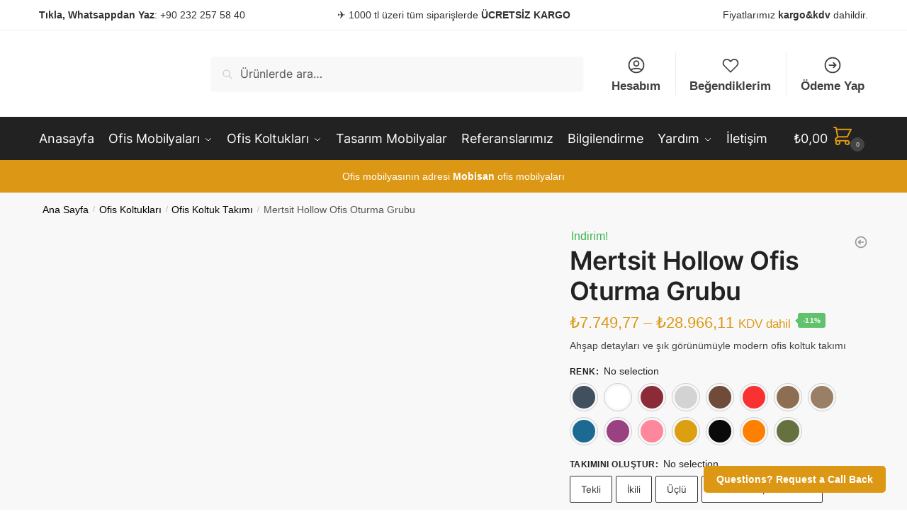

--- FILE ---
content_type: text/html; charset=UTF-8
request_url: https://mobisan.com.tr/mertsit-hollow-ofis-oturma-grubu/
body_size: 55842
content:
<!doctype html><html lang="tr"><head><meta charset="UTF-8"><meta name="viewport" content="height=device-height, width=device-width, initial-scale=1"><link rel="preload" href="https://i0.wp.com/mobisan.com.tr/wp-content/uploads/2022/03/mobisan-ofis-mobilyalari-logo.webp?resize=1024%2C203&ssl=1" as="image"><link rel="preload" href="https://i0.wp.com/mobisan.com.tr/wp-content/uploads/2023/11/Mobisan-Ofis-mobilyalari-anasayfa.jpg?resize=768%2C614&ssl=1" as="image"><link rel="profile" href="https://gmpg.org/xfn/11"><link rel="pingback" href="https://mobisan.com.tr/xmlrpc.php"><meta name='robots' content='index, follow, max-image-preview:large, max-snippet:-1, max-video-preview:-1' /><link media="all" href="https://mobisan.com.tr/wp-content/cache/autoptimize/css/autoptimize_06034fe70e44118a86be6378b6c7484a.css" rel="stylesheet"><title>Ofis Oturma Grubu Hollow | Mobisan Ofis Mobilyalarında</title><meta name="description" content="Ofis oturma grubu modellerinden büro mobilyanızın ahşap detaylarıyla uyum sağlayabilecek ofis koltuk takımı Hollow." /><link rel="canonical" href="https://mobisan.com.tr/mertsit-hollow-ofis-oturma-grubu/" /><meta property="og:locale" content="tr_TR" /><meta property="og:type" content="article" /><meta property="og:title" content="Ofis Oturma Grubu Hollow | Mobisan Ofis Mobilyalarında" /><meta property="og:description" content="Ofis oturma grubu modellerinden büro mobilyanızın ahşap detaylarıyla uyum sağlayabilecek ofis koltuk takımı Hollow." /><meta property="og:url" content="https://mobisan.com.tr/mertsit-hollow-ofis-oturma-grubu/" /><meta property="og:site_name" content="Mobisan Ofis Mobilyaları" /><meta property="article:publisher" content="https://www.facebook.com/mertsitmobilya/" /><meta property="article:modified_time" content="2025-02-14T13:45:58+00:00" /><meta property="og:image" content="https://mobisan.com.tr/wp-content/uploads/2022/06/mertsit-hollow-ofis-oturma-grubu.jpg" /><meta property="og:image:width" content="1500" /><meta property="og:image:height" content="1500" /><meta property="og:image:type" content="image/jpeg" /><meta name="twitter:card" content="summary_large_image" /><meta name="twitter:label1" content="Tahmini okuma süresi" /><meta name="twitter:data1" content="1 dakika" /> <script type="application/ld+json" class="yoast-schema-graph">{"@context":"https://schema.org","@graph":[{"@type":"WebPage","@id":"https://mobisan.com.tr/mertsit-hollow-ofis-oturma-grubu/","url":"https://mobisan.com.tr/mertsit-hollow-ofis-oturma-grubu/","name":"Ofis Oturma Grubu Hollow | Mobisan Ofis Mobilyalarında","isPartOf":{"@id":"https://mobisan.com.tr/#website"},"primaryImageOfPage":{"@id":"https://mobisan.com.tr/mertsit-hollow-ofis-oturma-grubu/#primaryimage"},"image":{"@id":"https://mobisan.com.tr/mertsit-hollow-ofis-oturma-grubu/#primaryimage"},"thumbnailUrl":"https://i0.wp.com/mobisan.com.tr/wp-content/uploads/2022/06/mertsit-hollow-ofis-oturma-grubu.jpg?fit=1500%2C1500&ssl=1","datePublished":"2022-06-16T11:40:37+00:00","dateModified":"2025-02-14T13:45:58+00:00","description":"Ofis oturma grubu modellerinden büro mobilyanızın ahşap detaylarıyla uyum sağlayabilecek ofis koltuk takımı Hollow.","breadcrumb":{"@id":"https://mobisan.com.tr/mertsit-hollow-ofis-oturma-grubu/#breadcrumb"},"inLanguage":"tr","potentialAction":[{"@type":"ReadAction","target":["https://mobisan.com.tr/mertsit-hollow-ofis-oturma-grubu/"]}]},{"@type":"ImageObject","inLanguage":"tr","@id":"https://mobisan.com.tr/mertsit-hollow-ofis-oturma-grubu/#primaryimage","url":"https://i0.wp.com/mobisan.com.tr/wp-content/uploads/2022/06/mertsit-hollow-ofis-oturma-grubu.jpg?fit=1500%2C1500&ssl=1","contentUrl":"https://i0.wp.com/mobisan.com.tr/wp-content/uploads/2022/06/mertsit-hollow-ofis-oturma-grubu.jpg?fit=1500%2C1500&ssl=1","width":1500,"height":1500,"caption":"Ahşap ayağı üzerine koruma boya uygulanarak ve gürgen ağacı ile yapılan ofis oturma grubudur."},{"@type":"BreadcrumbList","@id":"https://mobisan.com.tr/mertsit-hollow-ofis-oturma-grubu/#breadcrumb","itemListElement":[{"@type":"ListItem","position":1,"name":"Anasayfa","item":"https://mobisan.com.tr/"},{"@type":"ListItem","position":2,"name":"Ofis Mobilyaları İçin Ürettiğimiz Birçok Ürün Bizim Mağazamızda","item":"https://mobisan.com.tr/ofis-mobilyalari-magazasi/"},{"@type":"ListItem","position":3,"name":"Mertsit Hollow Ofis Oturma Grubu"}]},{"@type":"WebSite","@id":"https://mobisan.com.tr/#website","url":"https://mobisan.com.tr/","name":"Mobisan Ofis Mobilyaları","description":"Ofis Mobilyaları | Ofis Koltuk Takımları | Tasarım Mobilyalar | Ofis Koltuğu","publisher":{"@id":"https://mobisan.com.tr/#organization"},"potentialAction":[{"@type":"SearchAction","target":{"@type":"EntryPoint","urlTemplate":"https://mobisan.com.tr/?s={search_term_string}"},"query-input":{"@type":"PropertyValueSpecification","valueRequired":true,"valueName":"search_term_string"}}],"inLanguage":"tr"},{"@type":"Organization","@id":"https://mobisan.com.tr/#organization","name":"Mobisan Ofis Mobilyaları","url":"https://mobisan.com.tr/","logo":{"@type":"ImageObject","inLanguage":"tr","@id":"https://mobisan.com.tr/#/schema/logo/image/","url":"https://mobisan.com.tr/wp-content/uploads/2022/03/mobisan-ofis-mobilyalari-logo.webp","contentUrl":"https://mobisan.com.tr/wp-content/uploads/2022/03/mobisan-ofis-mobilyalari-logo.webp","width":1115,"height":221,"caption":"Mobisan Ofis Mobilyaları"},"image":{"@id":"https://mobisan.com.tr/#/schema/logo/image/"},"sameAs":["https://www.facebook.com/mertsitmobilya/","https://www.instagram.com/mertsitmobilya/"]}]}</script> <link rel='dns-prefetch' href='//use.fontawesome.com' /><link rel='preconnect' href='//i0.wp.com' /><link rel='preconnect' href='//c0.wp.com' /><link href='https://secure.gravatar.com' rel='preconnect' /><link href='https://s0.wp.com' rel='preconnect' /><link href='https://s1.wp.com' rel='preconnect' /><link href='https://i0.wp.com' rel='preconnect' /><link href='https://ii1.wp.com' rel='preconnect' /><link href='https://ii2.wp.com' rel='preconnect' /><link href='https://is0.wp.com' rel='preconnect' /><link href='https://istats.wp.com' rel='preconnect' /><link href='https://ifonts.googleapis.com' rel='preconnect' /><link href='https://ipixel.wp.com' rel='preconnect' /><link href='https://ifonts.gstatic.com' rel='preconnect' /><link href='https://fonts.googleapis.com' rel='preconnect' /><link href='https://fonts.gstatic.com' crossorigin='anonymous' rel='preconnect' /><link href='https://www.google-analytics.com' rel='preconnect' /><link href='https://www.googletagmanager.com' rel='preconnect' /><link rel="alternate" type="application/rss+xml" title="Mobisan Ofis Mobilyaları &raquo; akışı" href="https://mobisan.com.tr/feed/" /><link rel="alternate" type="application/rss+xml" title="Mobisan Ofis Mobilyaları &raquo; yorum akışı" href="https://mobisan.com.tr/comments/feed/" /><link rel="alternate" type="application/rss+xml" title="Mobisan Ofis Mobilyaları &raquo; Mertsit Hollow Ofis Oturma Grubu yorum akışı" href="https://mobisan.com.tr/mertsit-hollow-ofis-oturma-grubu/feed/" /><link rel="alternate" title="oEmbed (JSON)" type="application/json+oembed" href="https://mobisan.com.tr/wp-json/oembed/1.0/embed?url=https%3A%2F%2Fmobisan.com.tr%2Fmertsit-hollow-ofis-oturma-grubu%2F" /><link rel="alternate" title="oEmbed (XML)" type="text/xml+oembed" href="https://mobisan.com.tr/wp-json/oembed/1.0/embed?url=https%3A%2F%2Fmobisan.com.tr%2Fmertsit-hollow-ofis-oturma-grubu%2F&#038;format=xml" /><style type="text/css">@keyframes cgkit-loading { 0% { background-position: 100% 50%; } 100% { background-position: 0 50%; } }
body ul.products li.product.cgkit-swatch-loading .woocommerce-image__wrapper,
body ul.products li.product.cgkit-swatch-loading .woocommerce-card__header > * { color: transparent !important; background: linear-gradient(100deg, #ececec 30%, #f5f5f5 50%, #ececec 70%); border-radius: 5px; background-size: 400%; animation: cgkit-loading 1.2s ease-in-out infinite; }
body ul.products li.product.cgkit-swatch-loading .woocommerce-image__wrapper > *,
body ul.products li.product.cgkit-swatch-loading .woocommerce-card__header > * > * { visibility: hidden; }
ul.products li.product.cgkit-swatch-loading .woocommerce-card__header .product__categories,
ul.products li.product.cgkit-swatch-loading .woocommerce-card__header .woocommerce-loop-product__title,
ul.products li.product.cgkit-swatch-loading .woocommerce-card__header .price { display: table; width: auto;  }
ul.products li.product.cgkit-swatch-loading .woocommerce-card__header .star-rating:before { visibility: hidden; }</style><style id='wp-img-auto-sizes-contain-inline-css' type='text/css'>img:is([sizes=auto i],[sizes^="auto," i]){contain-intrinsic-size:3000px 1500px}
/*# sourceURL=wp-img-auto-sizes-contain-inline-css */</style><link rel='stylesheet' id='font-awesome-free-css' href='https://use.fontawesome.com/releases/v5.5.0/css/all.css?ver=fdda0b6c8a1ee8af012fa0d8d9f69784' type='text/css' media='all' /><style id='woocommerce-inline-inline-css' type='text/css'>.woocommerce form .form-row .required { visibility: visible; }
/*# sourceURL=woocommerce-inline-inline-css */</style><style id='product-size-charts-inline-css' type='text/css'>table#size-chart tr th {background: #000;color: #fff;}#size-chart tr:nth-child(2n+1) {background: #ebe9eb;}.button-wrapper #chart-button, .button-wrapper .md-size-chart-btn {color: #007acc}
/*# sourceURL=product-size-charts-inline-css */</style><style id='shoptimizer-dynamic-style-inline-css' type='text/css'>/* cyrillic-ext */
@font-face {
  font-family: 'Inter';
  font-style: normal;
  font-weight: 400;
  font-display: swap;
  src: url(https://mobisan.com.tr/wp-content/fonts/inter/UcC73FwrK3iLTeHuS_fvQtMwCp50KnMa2JL7SUc.woff2) format('woff2');
  unicode-range: U+0460-052F, U+1C80-1C88, U+20B4, U+2DE0-2DFF, U+A640-A69F, U+FE2E-FE2F;
}
/* cyrillic */
@font-face {
  font-family: 'Inter';
  font-style: normal;
  font-weight: 400;
  font-display: swap;
  src: url(https://mobisan.com.tr/wp-content/fonts/inter/UcC73FwrK3iLTeHuS_fvQtMwCp50KnMa0ZL7SUc.woff2) format('woff2');
  unicode-range: U+0301, U+0400-045F, U+0490-0491, U+04B0-04B1, U+2116;
}
/* greek-ext */
@font-face {
  font-family: 'Inter';
  font-style: normal;
  font-weight: 400;
  font-display: swap;
  src: url(https://mobisan.com.tr/wp-content/fonts/inter/UcC73FwrK3iLTeHuS_fvQtMwCp50KnMa2ZL7SUc.woff2) format('woff2');
  unicode-range: U+1F00-1FFF;
}
/* greek */
@font-face {
  font-family: 'Inter';
  font-style: normal;
  font-weight: 400;
  font-display: swap;
  src: url(https://mobisan.com.tr/wp-content/fonts/inter/UcC73FwrK3iLTeHuS_fvQtMwCp50KnMa1pL7SUc.woff2) format('woff2');
  unicode-range: U+0370-03FF;
}
/* vietnamese */
@font-face {
  font-family: 'Inter';
  font-style: normal;
  font-weight: 400;
  font-display: swap;
  src: url(https://mobisan.com.tr/wp-content/fonts/inter/UcC73FwrK3iLTeHuS_fvQtMwCp50KnMa2pL7SUc.woff2) format('woff2');
  unicode-range: U+0102-0103, U+0110-0111, U+0128-0129, U+0168-0169, U+01A0-01A1, U+01AF-01B0, U+0300-0301, U+0303-0304, U+0308-0309, U+0323, U+0329, U+1EA0-1EF9, U+20AB;
}
/* latin-ext */
@font-face {
  font-family: 'Inter';
  font-style: normal;
  font-weight: 400;
  font-display: swap;
  src: url(https://mobisan.com.tr/wp-content/fonts/inter/UcC73FwrK3iLTeHuS_fvQtMwCp50KnMa25L7SUc.woff2) format('woff2');
  unicode-range: U+0100-02AF, U+0304, U+0308, U+0329, U+1E00-1E9F, U+1EF2-1EFF, U+2020, U+20A0-20AB, U+20AD-20CF, U+2113, U+2C60-2C7F, U+A720-A7FF;
}
/* latin */
@font-face {
  font-family: 'Inter';
  font-style: normal;
  font-weight: 400;
  font-display: swap;
  src: url(https://mobisan.com.tr/wp-content/fonts/inter/UcC73FwrK3iLTeHuS_fvQtMwCp50KnMa1ZL7.woff2) format('woff2');
  unicode-range: U+0000-00FF, U+0131, U+0152-0153, U+02BB-02BC, U+02C6, U+02DA, U+02DC, U+0304, U+0308, U+0329, U+2000-206F, U+2074, U+20AC, U+2122, U+2191, U+2193, U+2212, U+2215, U+FEFF, U+FFFD;
}
/* cyrillic-ext */
@font-face {
  font-family: 'Inter';
  font-style: normal;
  font-weight: 600;
  font-display: swap;
  src: url(https://mobisan.com.tr/wp-content/fonts/inter/UcC73FwrK3iLTeHuS_fvQtMwCp50KnMa2JL7SUc.woff2) format('woff2');
  unicode-range: U+0460-052F, U+1C80-1C88, U+20B4, U+2DE0-2DFF, U+A640-A69F, U+FE2E-FE2F;
}
/* cyrillic */
@font-face {
  font-family: 'Inter';
  font-style: normal;
  font-weight: 600;
  font-display: swap;
  src: url(https://mobisan.com.tr/wp-content/fonts/inter/UcC73FwrK3iLTeHuS_fvQtMwCp50KnMa0ZL7SUc.woff2) format('woff2');
  unicode-range: U+0301, U+0400-045F, U+0490-0491, U+04B0-04B1, U+2116;
}
/* greek-ext */
@font-face {
  font-family: 'Inter';
  font-style: normal;
  font-weight: 600;
  font-display: swap;
  src: url(https://mobisan.com.tr/wp-content/fonts/inter/UcC73FwrK3iLTeHuS_fvQtMwCp50KnMa2ZL7SUc.woff2) format('woff2');
  unicode-range: U+1F00-1FFF;
}
/* greek */
@font-face {
  font-family: 'Inter';
  font-style: normal;
  font-weight: 600;
  font-display: swap;
  src: url(https://mobisan.com.tr/wp-content/fonts/inter/UcC73FwrK3iLTeHuS_fvQtMwCp50KnMa1pL7SUc.woff2) format('woff2');
  unicode-range: U+0370-03FF;
}
/* vietnamese */
@font-face {
  font-family: 'Inter';
  font-style: normal;
  font-weight: 600;
  font-display: swap;
  src: url(https://mobisan.com.tr/wp-content/fonts/inter/UcC73FwrK3iLTeHuS_fvQtMwCp50KnMa2pL7SUc.woff2) format('woff2');
  unicode-range: U+0102-0103, U+0110-0111, U+0128-0129, U+0168-0169, U+01A0-01A1, U+01AF-01B0, U+0300-0301, U+0303-0304, U+0308-0309, U+0323, U+0329, U+1EA0-1EF9, U+20AB;
}
/* latin-ext */
@font-face {
  font-family: 'Inter';
  font-style: normal;
  font-weight: 600;
  font-display: swap;
  src: url(https://mobisan.com.tr/wp-content/fonts/inter/UcC73FwrK3iLTeHuS_fvQtMwCp50KnMa25L7SUc.woff2) format('woff2');
  unicode-range: U+0100-02AF, U+0304, U+0308, U+0329, U+1E00-1E9F, U+1EF2-1EFF, U+2020, U+20A0-20AB, U+20AD-20CF, U+2113, U+2C60-2C7F, U+A720-A7FF;
}
/* latin */
@font-face {
  font-family: 'Inter';
  font-style: normal;
  font-weight: 600;
  font-display: swap;
  src: url(https://mobisan.com.tr/wp-content/fonts/inter/UcC73FwrK3iLTeHuS_fvQtMwCp50KnMa1ZL7.woff2) format('woff2');
  unicode-range: U+0000-00FF, U+0131, U+0152-0153, U+02BB-02BC, U+02C6, U+02DA, U+02DC, U+0304, U+0308, U+0329, U+2000-206F, U+2074, U+20AC, U+2122, U+2191, U+2193, U+2212, U+2215, U+FEFF, U+FFFD;
}

body, button, input, select, textarea, h6{font-family:"Inter", sans-serif;font-size:17px;font-weight:400;color:#444;letter-spacing:0px;}.wp-block-button__link, figcaption, .wp-block-table, .wp-block-pullquote__citation{font-size:17px;}.site .menu-primary-menu-container > ul > li > a, .site .site-header-cart .cart-contents{font-family:"Inter", sans-serif;font-size:18px;font-weight:400;letter-spacing:-0.1px;text-transform:none;}.main-navigation ul.menu ul li > a, .main-navigation ul.nav-menu ul li > a{font-family:"Inter", sans-serif;font-size:14px;font-weight:400;text-transform:none;}.main-navigation ul.menu li.menu-item-has-children.full-width > .sub-menu-wrapper li.menu-item-has-children > a, .main-navigation ul.menu li.menu-item-has-children.full-width > .sub-menu-wrapper li.heading > a{font-family:"Inter", sans-serif;font-size:16px;letter-spacing:0.5px;font-weight:600;text-transform:uppercase;color:#111;}.entry-content{font-family:"Inter", sans-serif;font-weight:400;font-size:18px;letter-spacing:0px;text-transform:none;color:#444;}h1{font-family:"Inter", sans-serif;font-weight:600;font-size:46px;letter-spacing:-1.3px;text-transform:none;line-height:1.2;color:#222;}h2, .wp-block-heading h2{font-family:"Inter", sans-serif;font-weight:600;font-size:30px;letter-spacing:-0.5px;text-transform:none;line-height:1.25;color:#222;}h3, .wp-block-heading h3{font-family:"Inter", sans-serif;font-weight:600;font-size:24px;letter-spacing:0px;text-transform:none;line-height:1.45;color:#222;}h4, .wp-block-heading h4{font-family:"Inter", sans-serif;font-weight:600;font-size:18px;letter-spacing:0px;text-transform:none;line-height:1.4;color:#222;}h5, .wp-block-heading h5{font-family:"Inter", sans-serif;font-weight:600;font-size:18px;letter-spacing:0px;text-transform:none;line-height:1.4;color:#222;}blockquote p, .edit-post-visual-editor.editor-styles-wrapper .wp-block-quote p, .edit-post-visual-editor.editor-styles-wrapper .wp-block-quote{font-family:"Inter", sans-serif;font-weight:600;font-size:20px;letter-spacing:0px;text-transform:none;line-height:1.45;color:#222;}.site .widget .widget-title, .site .widget .widgettitle{font-family:"Inter", sans-serif;font-weight:600;font-size:13px;letter-spacing:0.3px;text-transform:uppercase;line-height:1.5;color:#222;}body.single-post h1{font-family:"Inter", sans-serif;font-weight:600;font-size:40px;letter-spacing:-0.6px;text-transform:none;line-height:1.24;color:#222;}.term-description, .shoptimizer-category-banner .taxonomy-description{font-family:"Inter", sans-serif;font-weight:400;font-size:17px;letter-spacing:-0.1px;text-transform:none;line-height:1.5;color:#222;}.content-area ul.products li.product .woocommerce-loop-product__title, .content-area ul.products li.product h2,
			ul.products li.product .woocommerce-loop-product__title, ul.products li.product .woocommerce-loop-product__title,
			.main-navigation ul.menu ul li.product .woocommerce-loop-product__title a{font-family:"Inter", sans-serif;font-weight:600;font-size:16px;letter-spacing:0px;text-transform:none;line-height:1.3;color:#222;}@media (min-width:770px){.single-product h1{font-family:"Inter", sans-serif;font-weight:600;font-size:36px;letter-spacing:-0.5px;text-transform:none;line-height:1.2;color:#222;}}body .woocommerce #respond input#submit.alt, 
			body .woocommerce a.button.alt, 
			body .woocommerce button.button.alt, 
			body .woocommerce input.button.alt,
			.product .cart .single_add_to_cart_button,
			.shoptimizer-sticky-add-to-cart__content-button a.button,
			.widget_shopping_cart a.button.checkout{font-family:"Inter", sans-serif;font-weight:600;font-size:20px;letter-spacing:0px;text-transform:none;}
/*# sourceURL=shoptimizer-dynamic-style-inline-css */</style> <script type="text/template" id="tmpl-variation-template"><div class="woocommerce-variation-description">{{{ data.variation.variation_description }}}</div>
	<div class="woocommerce-variation-price">{{{ data.variation.price_html }}}</div>
	<div class="woocommerce-variation-availability">{{{ data.variation.availability_html }}}</div></script> <script type="text/template" id="tmpl-unavailable-variation-template"><p role="alert">Maalesef, bu ürün mevcut değil. Lütfen farklı bir kombinasyon seçin.</p></script> <script type="text/javascript" src="https://mobisan.com.tr/wp-includes/js/jquery/jquery.min.js?ver=3.7.1" id="jquery-core-js"></script> <script type="text/javascript" src="https://mobisan.com.tr/wp-includes/js/jquery/jquery-migrate.min.js?ver=3.4.1" id="jquery-migrate-js"></script> <script type="text/javascript" src="https://mobisan.com.tr/wp-includes/js/underscore.min.js?ver=1.13.7" id="underscore-js"></script> <script type="text/javascript" id="wp-util-js-extra">var _wpUtilSettings = {"ajax":{"url":"/wp-admin/admin-ajax.php"}};
//# sourceURL=wp-util-js-extra</script> <script type="text/javascript" src="https://mobisan.com.tr/wp-includes/js/wp-util.min.js?ver=fdda0b6c8a1ee8af012fa0d8d9f69784" id="wp-util-js"></script> <script type="text/javascript" src="https://mobisan.com.tr/wp-content/plugins/woocommerce/assets/js/jquery-blockui/jquery.blockUI.min.js?ver=2.7.0-wc.10.1.3" id="jquery-blockui-js" data-wp-strategy="defer"></script> <script type="text/javascript" id="wc-add-to-cart-js-extra">var wc_add_to_cart_params = {"ajax_url":"/wp-admin/admin-ajax.php","wc_ajax_url":"/?wc-ajax=%%endpoint%%","i18n_view_cart":"Sepetim","cart_url":"https://mobisan.com.tr/sepetim/","is_cart":"","cart_redirect_after_add":"no"};
//# sourceURL=wc-add-to-cart-js-extra</script> <script type="text/javascript" id="wc-add-to-cart-js" defer="defer" data-wp-strategy="defer" data-type="lazy" data-src="https://mobisan.com.tr/wp-content/plugins/woocommerce/assets/js/frontend/add-to-cart.min.js?ver=10.1.3"></script> <script type="text/javascript" src="https://mobisan.com.tr/wp-content/plugins/woocommerce/assets/js/zoom/jquery.zoom.min.js?ver=1.7.21-wc.10.1.3" id="zoom-js" defer="defer" data-wp-strategy="defer"></script> <script type="text/javascript" src="https://mobisan.com.tr/wp-content/plugins/woocommerce/assets/js/flexslider/jquery.flexslider.min.js?ver=2.7.2-wc.10.1.3" id="flexslider-js" defer="defer" data-wp-strategy="defer"></script> <script type="text/javascript" id="wc-single-product-js-extra">var wc_single_product_params = {"i18n_required_rating_text":"L\u00fctfen bir oy belirleyin","i18n_rating_options":["1/5 y\u0131ld\u0131z","2/5 y\u0131ld\u0131z","3/5 y\u0131ld\u0131z","4/5 y\u0131ld\u0131z","5/5 y\u0131ld\u0131z"],"i18n_product_gallery_trigger_text":"Tam ekran g\u00f6rsel galerisini g\u00f6r\u00fcnt\u00fcleyin","review_rating_required":"yes","flexslider":{"rtl":false,"animation":"slide","smoothHeight":true,"directionNav":true,"controlNav":"thumbnails","slideshow":false,"animationSpeed":500,"animationLoop":false,"allowOneSlide":false},"zoom_enabled":"1","zoom_options":[],"photoswipe_enabled":"","photoswipe_options":{"shareEl":false,"closeOnScroll":false,"history":false,"hideAnimationDuration":0,"showAnimationDuration":0},"flexslider_enabled":"1"};
//# sourceURL=wc-single-product-js-extra</script> <script type="text/javascript" src="https://mobisan.com.tr/wp-content/plugins/woocommerce/assets/js/frontend/single-product.min.js?ver=10.1.3" id="wc-single-product-js" defer="defer" data-wp-strategy="defer"></script> <script type="text/javascript" src="https://mobisan.com.tr/wp-content/plugins/woocommerce/assets/js/js-cookie/js.cookie.min.js?ver=2.1.4-wc.10.1.3" id="js-cookie-js" defer="defer" data-wp-strategy="defer"></script> <script type="text/javascript" id="woocommerce-js-extra">var woocommerce_params = {"ajax_url":"/wp-admin/admin-ajax.php","wc_ajax_url":"/?wc-ajax=%%endpoint%%","i18n_password_show":"\u015eifreyi g\u00f6ster","i18n_password_hide":"\u015eifreyi gizle"};
//# sourceURL=woocommerce-js-extra</script> <script type="text/javascript" src="https://mobisan.com.tr/wp-content/plugins/woocommerce/assets/js/frontend/woocommerce.min.js?ver=10.1.3" id="woocommerce-js" defer="defer" data-wp-strategy="defer"></script> <link rel="https://api.w.org/" href="https://mobisan.com.tr/wp-json/" /><link rel="alternate" title="JSON" type="application/json" href="https://mobisan.com.tr/wp-json/wp/v2/product/9021" /><link rel="EditURI" type="application/rsd+xml" title="RSD" href="https://mobisan.com.tr/xmlrpc.php?rsd" /> <script type="text/javascript">var commercekit_ajs = {"ajax_url":"\/?commercekit-ajax"}; var commercekit_pdp = []; var commercekit_as = {"as_activate_atc":0,"cgkit_attr_gal":0,"as_swatch_link":1,"as_enable_tooltips":1,"swatches_ajax":0};</script> <link rel="preload" href="https://mobisan.com.tr/wp-content/fonts/inter/UcC73FwrK3iLTeHuS_fvQtMwCp50KnMa1ZL7.woff2" as="font" type="font/woff2" crossorigin><link rel="preload" href="https://mobisan.com.tr/wp-content/fonts/inter/UcC73FwrK3iLTeHuS_fvQtMwCp50KnMa1ZL7.woff2" as="font" type="font/woff2" crossorigin> <noscript><style>.woocommerce-product-gallery{ opacity: 1 !important; }</style></noscript><meta name="generator" content="Elementor 3.31.3; features: additional_custom_breakpoints, e_element_cache; settings: css_print_method-external, google_font-enabled, font_display-auto"><style>.e-con.e-parent:nth-of-type(n+4):not(.e-lazyloaded):not(.e-no-lazyload),
				.e-con.e-parent:nth-of-type(n+4):not(.e-lazyloaded):not(.e-no-lazyload) * {
					background-image: none !important;
				}
				@media screen and (max-height: 1024px) {
					.e-con.e-parent:nth-of-type(n+3):not(.e-lazyloaded):not(.e-no-lazyload),
					.e-con.e-parent:nth-of-type(n+3):not(.e-lazyloaded):not(.e-no-lazyload) * {
						background-image: none !important;
					}
				}
				@media screen and (max-height: 640px) {
					.e-con.e-parent:nth-of-type(n+2):not(.e-lazyloaded):not(.e-no-lazyload),
					.e-con.e-parent:nth-of-type(n+2):not(.e-lazyloaded):not(.e-no-lazyload) * {
						background-image: none !important;
					}
				}</style><link rel="icon" href="https://i0.wp.com/mobisan.com.tr/wp-content/uploads/2023/11/cropped-mobisan-icon.webp?fit=32%2C32&#038;ssl=1" sizes="32x32" /><link rel="icon" href="https://i0.wp.com/mobisan.com.tr/wp-content/uploads/2023/11/cropped-mobisan-icon.webp?fit=192%2C192&#038;ssl=1" sizes="192x192" /><link rel="apple-touch-icon" href="https://i0.wp.com/mobisan.com.tr/wp-content/uploads/2023/11/cropped-mobisan-icon.webp?fit=180%2C180&#038;ssl=1" /><meta name="msapplication-TileImage" content="https://i0.wp.com/mobisan.com.tr/wp-content/uploads/2023/11/cropped-mobisan-icon.webp?fit=270%2C270&#038;ssl=1" /><style type="text/css" id="wp-custom-css">/*Hesabım-beğendiklerim-ödemeyap*/
.secondary-navigation .menu a {
    font-size: 17px;
    font-weight: 600;
}
/*Ürün fiyatlarının yazı boyutları*/
ul.products li.product .woocommerce-Price-amount{
font-size:20px !important
}

/*Sepet iconu boyutu*/
.shoptimizer-cart-icon svg {
  width: 32px !important;
  height: 32px !important;
}
/*Etiket sayfalarında üründen sonra yazı gelmesi için*/
.tax-product_tag .site-main {
    display: flex;
    flex-direction: column;
}

.tax-product_tag .woocommerce-products-header {
    order: 2;
}
/*Ürün kategorilerindeki Uncategorizedı Gizlemek için*/
.cat-item-15{display:none}



/*Ürün sayfasındaki fiyat yazısının yazı boyutu büyüklüğü*/
.woocommerce div.product p.price, .woocommerce div.product span.price { font-size: 22px; }

/*Tüm ürünlerin olduğu ofis-mobilyalari-mağazasi sayfasında tüm ürünlerin tek sayfada görünmesi içindir. Functions.php de ve yıth infinite scrolling ile birlikte çalışıyor*/
.woocommerce-pagination {
visibility: hidden;
}</style><style id="kirki-inline-styles">.site-header .custom-logo-link img{height:38px;}.is_stuck .logo-mark{width:58px;}.is_stuck .primary-navigation.with-logo .menu-primary-menu-container{margin-left:58px;}.price ins, .summary .yith-wcwl-add-to-wishlist a:before, .site .commercekit-wishlist a i:before, .commercekit-wishlist-table .price, .commercekit-wishlist-table .price ins, .commercekit-ajs-product-price, .commercekit-ajs-product-price ins, .widget-area .widget.widget_categories a:hover, #secondary .widget ul li a:hover, #secondary.widget-area .widget li.chosen a, .widget-area .widget a:hover, #secondary .widget_recent_comments ul li a:hover, .woocommerce-pagination .page-numbers li .page-numbers.current, div.product p.price, body:not(.mobile-toggled) .main-navigation ul.menu li.full-width.menu-item-has-children ul li.highlight > a, body:not(.mobile-toggled) .main-navigation ul.menu li.full-width.menu-item-has-children ul li.highlight > a:hover, #secondary .widget ins span.amount, #secondary .widget ins span.amount span, .search-results article h2 a:hover{color:#dc9814;}.spinner > div, .widget_price_filter .ui-slider .ui-slider-range, .widget_price_filter .ui-slider .ui-slider-handle, #page .woocommerce-tabs ul.tabs li span, #secondary.widget-area .widget .tagcloud a:hover, .widget-area .widget.widget_product_tag_cloud a:hover, footer .mc4wp-form input[type="submit"], #payment .payment_methods li.woocommerce-PaymentMethod > input[type=radio]:first-child:checked + label:before, #payment .payment_methods li.wc_payment_method > input[type=radio]:first-child:checked + label:before, #shipping_method > li > input[type=radio]:first-child:checked + label:before, ul#shipping_method li:only-child label:before, .image-border .elementor-image:after, ul.products li.product .yith-wcwl-wishlistexistsbrowse a:before, ul.products li.product .yith-wcwl-wishlistaddedbrowse a:before, ul.products li.product .yith-wcwl-add-button a:before, .summary .yith-wcwl-add-to-wishlist a:before, li.product .commercekit-wishlist a em.cg-wishlist-t:before, li.product .commercekit-wishlist a em.cg-wishlist:before, .site .commercekit-wishlist a i:before, .summary .commercekit-wishlist a i.cg-wishlist-t:before, #page .woocommerce-tabs ul.tabs li a span, .commercekit-atc-tab-links li a span, .main-navigation ul li a span strong, .widget_layered_nav ul.woocommerce-widget-layered-nav-list li.chosen:before{background-color:#dc9814;}.woocommerce-tabs .tabs li a::after, .commercekit-atc-tab-links li a:after{border-color:#dc9814;}a{color:#1e68c4;}a:hover{color:#111;}body{background-color:#fff;}.col-full.topbar-wrapper{background-color:#fff;border-bottom-color:#eee;}.top-bar, .top-bar a{color:#323232;}body:not(.header-4) .site-header, .header-4-container{background-color:#fff;}.fa.menu-item, .ri.menu-item{border-left-color:#eee;}.header-4 .search-trigger span{border-right-color:#eee;}.header-widget-region{background-color:#dc9814;}.header-widget-region, .header-widget-region a{color:#fff;}.button, .button:hover, .message-inner a.button, .wc-proceed-to-checkout a.button, .wc-proceed-to-checkout .checkout-button.button:hover, .commercekit-wishlist-table button, input[type=submit], ul.products li.product .button, ul.products li.product .added_to_cart, ul.wc-block-grid__products .wp-block-button__link, ul.wc-block-grid__products .wp-block-button__link:hover, .site .widget_shopping_cart a.button.checkout, .woocommerce #respond input#submit.alt, .main-navigation ul.menu ul li a.button, .main-navigation ul.menu ul li a.button:hover, body .main-navigation ul.menu li.menu-item-has-children.full-width > .sub-menu-wrapper li a.button:hover, .main-navigation ul.menu li.menu-item-has-children.full-width > .sub-menu-wrapper li:hover a.added_to_cart, .site div.wpforms-container-full .wpforms-form button[type=submit], .product .cart .single_add_to_cart_button, .woocommerce-cart p.return-to-shop a, .elementor-row .feature p a, .image-feature figcaption span, .wp-element-button.wc-block-cart__submit-button, .wp-element-button.wc-block-components-button.wc-block-components-checkout-place-order-button{color:#fff;}.single-product div.product form.cart .button.added::before, #payment .place-order .button:before, .cart-collaterals .checkout-button:before, .widget_shopping_cart .buttons .checkout:before{background-color:#fff;}.button, input[type=submit], ul.products li.product .button, .commercekit-wishlist-table button, .woocommerce #respond input#submit.alt, .product .cart .single_add_to_cart_button, .widget_shopping_cart a.button.checkout, .main-navigation ul.menu li.menu-item-has-children.full-width > .sub-menu-wrapper li a.added_to_cart, .site div.wpforms-container-full .wpforms-form button[type=submit], ul.products li.product .added_to_cart, ul.wc-block-grid__products .wp-block-button__link, .woocommerce-cart p.return-to-shop a, .elementor-row .feature a, .image-feature figcaption span, .wp-element-button.wc-block-cart__submit-button, .wp-element-button.wc-block-components-button.wc-block-components-checkout-place-order-button{background-color:#3bb54a;}.widget_shopping_cart a.button.checkout{border-color:#3bb54a;}.button:hover, [type="submit"]:hover, .commercekit-wishlist-table button:hover, ul.products li.product .button:hover, #place_order[type="submit"]:hover, body .woocommerce #respond input#submit.alt:hover, .product .cart .single_add_to_cart_button:hover, .main-navigation ul.menu li.menu-item-has-children.full-width > .sub-menu-wrapper li a.added_to_cart:hover, .site div.wpforms-container-full .wpforms-form button[type=submit]:hover, .site div.wpforms-container-full .wpforms-form button[type=submit]:focus, ul.products li.product .added_to_cart:hover, ul.wc-block-grid__products .wp-block-button__link:hover, .widget_shopping_cart a.button.checkout:hover, .woocommerce-cart p.return-to-shop a:hover, .wp-element-button.wc-block-cart__submit-button:hover, .wp-element-button.wc-block-components-button.wc-block-components-checkout-place-order-button:hover{background-color:#009245;}.widget_shopping_cart a.button.checkout:hover{border-color:#009245;}.onsale, .product-label, .wc-block-grid__product-onsale{background-color:#3bb54a;color:#fff;}.content-area .summary .onsale{color:#3bb54a;}.summary .product-label:before, .product-details-wrapper .product-label:before{border-right-color:#3bb54a;}.entry-content .testimonial-entry-title:after, .cart-summary .widget li strong::before, p.stars.selected a.active::before, p.stars:hover a::before, p.stars.selected a:not(.active)::before{color:#ee9e13;}.star-rating > span:before{background-color:#ee9e13;}header.woocommerce-products-header, .shoptimizer-category-banner{background-color:#efeee3;}.term-description p, .term-description a, .term-description a:hover, .shoptimizer-category-banner h1, .shoptimizer-category-banner .taxonomy-description p{color:#222;}.single-product .site-content .col-full{background-color:#f8f8f8;}.call-back-feature a{background-color:#dc9814;}.call-back-feature a, .site-content div.call-back-feature a:hover{color:#fff;}ul.checkout-bar:before, .woocommerce-checkout .checkout-bar li.active:after, ul.checkout-bar li.visited:after{background-color:#3bb54a;}.below-content .widget .ri{color:#999;}.below-content .widget svg{stroke:#999;}footer.site-footer, footer.copyright{background-color:#111;color:#ccc;}.site footer.site-footer .widget .widget-title, .site-footer .widget.widget_block h2{color:#fff;}footer.site-footer a:not(.button), footer.copyright a{color:#999;}footer.site-footer a:not(.button):hover, footer.copyright a:hover{color:#fff;}footer.site-footer li a:after{border-color:#fff;}.top-bar{font-size:14px;}.menu-primary-menu-container > ul > li > a span:before{border-color:#dc9814;}.secondary-navigation .menu a, .ri.menu-item:before, .fa.menu-item:before{color:#404040;}.secondary-navigation .icon-wrapper svg{stroke:#404040;}.site-header-cart a.cart-contents .count, .site-header-cart a.cart-contents .count:after{border-color:#dc9814;}.site-header-cart a.cart-contents .count, .shoptimizer-cart-icon i{color:#dc9814;}.site-header-cart a.cart-contents:hover .count, .site-header-cart a.cart-contents:hover .count{background-color:#dc9814;}.site-header-cart .cart-contents{color:#fff;}.site-header-cart a.cart-contents .shoptimizer-cart-icon .mini-count{background-color:#444444;border-color:#444444;}.header-widget-region .widget{padding-top:12px;padding-bottom:12px;}.site .header-widget-region p, .site .header-widget-region li{font-size:14px;}.col-full, .single-product .site-content .shoptimizer-sticky-add-to-cart .col-full, body .woocommerce-message, .single-product .site-content .commercekit-sticky-add-to-cart .col-full, .wc-block-components-notice-banner{max-width:1170px;}.product-details-wrapper, .single-product .woocommerce-Tabs-panel, .single-product .archive-header .woocommerce-breadcrumb, .plp-below.archive.woocommerce .archive-header .woocommerce-breadcrumb, .related.products, .site-content #sspotReviews:not([data-shortcode="1"]), .upsells.products, .composite_summary, .composite_wrap, .wc-prl-recommendations, .yith-wfbt-section.woocommerce{max-width:calc(1170px + 5.2325em);}.main-navigation ul li.menu-item-has-children.full-width .container, .single-product .woocommerce-error{max-width:1170px;}.below-content .col-full, footer .col-full{max-width:calc(1170px + 40px);}#secondary{width:17%;}.content-area{width:76%;}@media (max-width: 992px){.main-header, .site-branding{height:70px;}.main-header .site-header-cart{top:calc(-14px + 70px / 2);}.sticky-m .mobile-filter, .sticky-m #cgkitpf-horizontal{top:70px;}.sticky-m .commercekit-atc-sticky-tabs{top:calc(70px - 1px);}.m-search-bh.sticky-m .commercekit-atc-sticky-tabs, .m-search-toggled.sticky-m .commercekit-atc-sticky-tabs{top:calc(70px + 60px - 1px);}.m-search-bh.sticky-m .mobile-filter, .m-search-toggled.sticky-m .mobile-filter, .m-search-bh.sticky-m #cgkitpf-horizontal, .m-search-toggled.sticky-m #cgkitpf-horizontal{top:calc(70px + 60px);}.sticky-m .cg-layout-vertical-scroll .cg-thumb-swiper{top:calc(70px + 10px);}body.theme-shoptimizer .site-header .custom-logo-link img, body.wp-custom-logo .site-header .custom-logo-link img{height:22px;}.m-search-bh .site-search, .m-search-toggled .site-search, .site-branding button.menu-toggle, .site-branding button.menu-toggle:hover{background-color:#fff;}.menu-toggle .bar, .site-header-cart a.cart-contents:hover .count{background-color:#111;}.menu-toggle .bar-text, .menu-toggle:hover .bar-text, .site-header-cart a.cart-contents .count{color:#111;}.mobile-search-toggle svg, .shoptimizer-myaccount svg{stroke:#111;}.site-header-cart a.cart-contents:hover .count{background-color:#dc9814;}.site-header-cart a.cart-contents:not(:hover) .count{color:#dc9814;}.shoptimizer-cart-icon svg{stroke:#dc9814;}.site-header .site-header-cart a.cart-contents .count, .site-header-cart a.cart-contents .count:after{border-color:#dc9814;}.col-full-nav{background-color:#fff;}.main-navigation ul li a, body .main-navigation ul.menu > li.menu-item-has-children > span.caret::after, .main-navigation .woocommerce-loop-product__title, .main-navigation ul.menu li.product, body .main-navigation ul.menu li.menu-item-has-children.full-width>.sub-menu-wrapper li h6 a, body .main-navigation ul.menu li.menu-item-has-children.full-width>.sub-menu-wrapper li h6 a:hover, .main-navigation ul.products li.product .price, body .main-navigation ul.menu li.menu-item-has-children li.menu-item-has-children span.caret, body.mobile-toggled .main-navigation ul.menu li.menu-item-has-children.full-width > .sub-menu-wrapper li p.product__categories a, body.mobile-toggled ul.products li.product p.product__categories a, body li.menu-item-product p.product__categories, main-navigation ul.menu li.menu-item-has-children.full-width > .sub-menu-wrapper li.menu-item-has-children > a, .main-navigation ul.menu li.menu-item-has-children.full-width > .sub-menu-wrapper li.heading > a, .mobile-extra, .mobile-extra h4, .mobile-extra a:not(.button){color:#222;}.main-navigation ul.menu li.menu-item-has-children span.caret::after{background-color:#222;}.main-navigation ul.menu > li.menu-item-has-children.dropdown-open > .sub-menu-wrapper{border-bottom-color:#eee;}}@media (min-width: 993px){.col-full-nav{background-color:#222;}.col-full.main-header{padding-top:30px;padding-bottom:30px;}.menu-primary-menu-container > ul > li > a, .site-header-cart, .logo-mark{line-height:60px;}.site-header-cart, .menu-primary-menu-container > ul > li.menu-button{height:60px;}.menu-primary-menu-container > ul > li > a{color:#fff;}.main-navigation ul.menu > li.menu-item-has-children > a::after{background-color:#fff;}.menu-primary-menu-container > ul.menu:hover > li > a{opacity:0.65;}.main-navigation ul.menu ul.sub-menu{background-color:#fff;}.main-navigation ul.menu ul li a, .main-navigation ul.nav-menu ul li a{color:#323232;}.main-navigation ul.menu ul a:hover{color:#dc9814;}.shoptimizer-cart-icon svg{stroke:#dc9814;}.site-header-cart a.cart-contents:hover .count{color:#fff;}body.header-4:not(.full-width-header) .header-4-inner, .summary form.cart.commercekit_sticky-atc .commercekit-pdp-sticky-inner, .commercekit-atc-sticky-tabs ul.commercekit-atc-tab-links, .h-ckit-filters.no-woocommerce-sidebar .commercekit-product-filters{max-width:1170px;}}@media (min-width: 992px){.top-bar .textwidget{padding-top:10px;padding-bottom:10px;}}</style> <script data-type="lazy" data-src="[data-uri]"></script> 
  <script async data-type="lazy" data-src="https://www.googletagmanager.com/gtag/js?id=AW-747186369"></script> <script>window.dataLayer = window.dataLayer || [];
  function gtag(){dataLayer.push(arguments);}
  gtag('js', new Date());

  gtag('config', 'AW-747186369');</script> <style id='wp-block-heading-inline-css' type='text/css'>h1:where(.wp-block-heading).has-background,h2:where(.wp-block-heading).has-background,h3:where(.wp-block-heading).has-background,h4:where(.wp-block-heading).has-background,h5:where(.wp-block-heading).has-background,h6:where(.wp-block-heading).has-background{padding:1.25em 2.375em}h1.has-text-align-left[style*=writing-mode]:where([style*=vertical-lr]),h1.has-text-align-right[style*=writing-mode]:where([style*=vertical-rl]),h2.has-text-align-left[style*=writing-mode]:where([style*=vertical-lr]),h2.has-text-align-right[style*=writing-mode]:where([style*=vertical-rl]),h3.has-text-align-left[style*=writing-mode]:where([style*=vertical-lr]),h3.has-text-align-right[style*=writing-mode]:where([style*=vertical-rl]),h4.has-text-align-left[style*=writing-mode]:where([style*=vertical-lr]),h4.has-text-align-right[style*=writing-mode]:where([style*=vertical-rl]),h5.has-text-align-left[style*=writing-mode]:where([style*=vertical-lr]),h5.has-text-align-right[style*=writing-mode]:where([style*=vertical-rl]),h6.has-text-align-left[style*=writing-mode]:where([style*=vertical-lr]),h6.has-text-align-right[style*=writing-mode]:where([style*=vertical-rl]){rotate:180deg}
/*# sourceURL=https://mobisan.com.tr/wp-includes/blocks/heading/style.min.css */</style><style id='wp-block-image-inline-css' type='text/css'>.wp-block-image>a,.wp-block-image>figure>a{display:inline-block}.wp-block-image img{box-sizing:border-box;height:auto;max-width:100%;vertical-align:bottom}@media not (prefers-reduced-motion){.wp-block-image img.hide{visibility:hidden}.wp-block-image img.show{animation:show-content-image .4s}}.wp-block-image[style*=border-radius] img,.wp-block-image[style*=border-radius]>a{border-radius:inherit}.wp-block-image.has-custom-border img{box-sizing:border-box}.wp-block-image.aligncenter{text-align:center}.wp-block-image.alignfull>a,.wp-block-image.alignwide>a{width:100%}.wp-block-image.alignfull img,.wp-block-image.alignwide img{height:auto;width:100%}.wp-block-image .aligncenter,.wp-block-image .alignleft,.wp-block-image .alignright,.wp-block-image.aligncenter,.wp-block-image.alignleft,.wp-block-image.alignright{display:table}.wp-block-image .aligncenter>figcaption,.wp-block-image .alignleft>figcaption,.wp-block-image .alignright>figcaption,.wp-block-image.aligncenter>figcaption,.wp-block-image.alignleft>figcaption,.wp-block-image.alignright>figcaption{caption-side:bottom;display:table-caption}.wp-block-image .alignleft{float:left;margin:.5em 1em .5em 0}.wp-block-image .alignright{float:right;margin:.5em 0 .5em 1em}.wp-block-image .aligncenter{margin-left:auto;margin-right:auto}.wp-block-image :where(figcaption){margin-bottom:1em;margin-top:.5em}.wp-block-image.is-style-circle-mask img{border-radius:9999px}@supports ((-webkit-mask-image:none) or (mask-image:none)) or (-webkit-mask-image:none){.wp-block-image.is-style-circle-mask img{border-radius:0;-webkit-mask-image:url('data:image/svg+xml;utf8,<svg viewBox="0 0 100 100" xmlns="http://www.w3.org/2000/svg"><circle cx="50" cy="50" r="50"/></svg>');mask-image:url('data:image/svg+xml;utf8,<svg viewBox="0 0 100 100" xmlns="http://www.w3.org/2000/svg"><circle cx="50" cy="50" r="50"/></svg>');mask-mode:alpha;-webkit-mask-position:center;mask-position:center;-webkit-mask-repeat:no-repeat;mask-repeat:no-repeat;-webkit-mask-size:contain;mask-size:contain}}:root :where(.wp-block-image.is-style-rounded img,.wp-block-image .is-style-rounded img){border-radius:9999px}.wp-block-image figure{margin:0}.wp-lightbox-container{display:flex;flex-direction:column;position:relative}.wp-lightbox-container img{cursor:zoom-in}.wp-lightbox-container img:hover+button{opacity:1}.wp-lightbox-container button{align-items:center;backdrop-filter:blur(16px) saturate(180%);background-color:#5a5a5a40;border:none;border-radius:4px;cursor:zoom-in;display:flex;height:20px;justify-content:center;opacity:0;padding:0;position:absolute;right:16px;text-align:center;top:16px;width:20px;z-index:100}@media not (prefers-reduced-motion){.wp-lightbox-container button{transition:opacity .2s ease}}.wp-lightbox-container button:focus-visible{outline:3px auto #5a5a5a40;outline:3px auto -webkit-focus-ring-color;outline-offset:3px}.wp-lightbox-container button:hover{cursor:pointer;opacity:1}.wp-lightbox-container button:focus{opacity:1}.wp-lightbox-container button:focus,.wp-lightbox-container button:hover,.wp-lightbox-container button:not(:hover):not(:active):not(.has-background){background-color:#5a5a5a40;border:none}.wp-lightbox-overlay{box-sizing:border-box;cursor:zoom-out;height:100vh;left:0;overflow:hidden;position:fixed;top:0;visibility:hidden;width:100%;z-index:100000}.wp-lightbox-overlay .close-button{align-items:center;cursor:pointer;display:flex;justify-content:center;min-height:40px;min-width:40px;padding:0;position:absolute;right:calc(env(safe-area-inset-right) + 16px);top:calc(env(safe-area-inset-top) + 16px);z-index:5000000}.wp-lightbox-overlay .close-button:focus,.wp-lightbox-overlay .close-button:hover,.wp-lightbox-overlay .close-button:not(:hover):not(:active):not(.has-background){background:none;border:none}.wp-lightbox-overlay .lightbox-image-container{height:var(--wp--lightbox-container-height);left:50%;overflow:hidden;position:absolute;top:50%;transform:translate(-50%,-50%);transform-origin:top left;width:var(--wp--lightbox-container-width);z-index:9999999999}.wp-lightbox-overlay .wp-block-image{align-items:center;box-sizing:border-box;display:flex;height:100%;justify-content:center;margin:0;position:relative;transform-origin:0 0;width:100%;z-index:3000000}.wp-lightbox-overlay .wp-block-image img{height:var(--wp--lightbox-image-height);min-height:var(--wp--lightbox-image-height);min-width:var(--wp--lightbox-image-width);width:var(--wp--lightbox-image-width)}.wp-lightbox-overlay .wp-block-image figcaption{display:none}.wp-lightbox-overlay button{background:none;border:none}.wp-lightbox-overlay .scrim{background-color:#fff;height:100%;opacity:.9;position:absolute;width:100%;z-index:2000000}.wp-lightbox-overlay.active{visibility:visible}@media not (prefers-reduced-motion){.wp-lightbox-overlay.active{animation:turn-on-visibility .25s both}.wp-lightbox-overlay.active img{animation:turn-on-visibility .35s both}.wp-lightbox-overlay.show-closing-animation:not(.active){animation:turn-off-visibility .35s both}.wp-lightbox-overlay.show-closing-animation:not(.active) img{animation:turn-off-visibility .25s both}.wp-lightbox-overlay.zoom.active{animation:none;opacity:1;visibility:visible}.wp-lightbox-overlay.zoom.active .lightbox-image-container{animation:lightbox-zoom-in .4s}.wp-lightbox-overlay.zoom.active .lightbox-image-container img{animation:none}.wp-lightbox-overlay.zoom.active .scrim{animation:turn-on-visibility .4s forwards}.wp-lightbox-overlay.zoom.show-closing-animation:not(.active){animation:none}.wp-lightbox-overlay.zoom.show-closing-animation:not(.active) .lightbox-image-container{animation:lightbox-zoom-out .4s}.wp-lightbox-overlay.zoom.show-closing-animation:not(.active) .lightbox-image-container img{animation:none}.wp-lightbox-overlay.zoom.show-closing-animation:not(.active) .scrim{animation:turn-off-visibility .4s forwards}}@keyframes show-content-image{0%{visibility:hidden}99%{visibility:hidden}to{visibility:visible}}@keyframes turn-on-visibility{0%{opacity:0}to{opacity:1}}@keyframes turn-off-visibility{0%{opacity:1;visibility:visible}99%{opacity:0;visibility:visible}to{opacity:0;visibility:hidden}}@keyframes lightbox-zoom-in{0%{transform:translate(calc((-100vw + var(--wp--lightbox-scrollbar-width))/2 + var(--wp--lightbox-initial-left-position)),calc(-50vh + var(--wp--lightbox-initial-top-position))) scale(var(--wp--lightbox-scale))}to{transform:translate(-50%,-50%) scale(1)}}@keyframes lightbox-zoom-out{0%{transform:translate(-50%,-50%) scale(1);visibility:visible}99%{visibility:visible}to{transform:translate(calc((-100vw + var(--wp--lightbox-scrollbar-width))/2 + var(--wp--lightbox-initial-left-position)),calc(-50vh + var(--wp--lightbox-initial-top-position))) scale(var(--wp--lightbox-scale));visibility:hidden}}
/*# sourceURL=https://mobisan.com.tr/wp-includes/blocks/image/style.min.css */</style><style id='wp-block-paragraph-inline-css' type='text/css'>.is-small-text{font-size:.875em}.is-regular-text{font-size:1em}.is-large-text{font-size:2.25em}.is-larger-text{font-size:3em}.has-drop-cap:not(:focus):first-letter{float:left;font-size:8.4em;font-style:normal;font-weight:100;line-height:.68;margin:.05em .1em 0 0;text-transform:uppercase}body.rtl .has-drop-cap:not(:focus):first-letter{float:none;margin-left:.1em}p.has-drop-cap.has-background{overflow:hidden}:root :where(p.has-background){padding:1.25em 2.375em}:where(p.has-text-color:not(.has-link-color)) a{color:inherit}p.has-text-align-left[style*="writing-mode:vertical-lr"],p.has-text-align-right[style*="writing-mode:vertical-rl"]{rotate:180deg}
/*# sourceURL=https://mobisan.com.tr/wp-includes/blocks/paragraph/style.min.css */</style><style id='wp-block-table-inline-css' type='text/css'>.wp-block-table{overflow-x:auto}.wp-block-table table{border-collapse:collapse;width:100%}.wp-block-table thead{border-bottom:3px solid}.wp-block-table tfoot{border-top:3px solid}.wp-block-table td,.wp-block-table th{border:1px solid;padding:.5em}.wp-block-table .has-fixed-layout{table-layout:fixed;width:100%}.wp-block-table .has-fixed-layout td,.wp-block-table .has-fixed-layout th{word-break:break-word}.wp-block-table.aligncenter,.wp-block-table.alignleft,.wp-block-table.alignright{display:table;width:auto}.wp-block-table.aligncenter td,.wp-block-table.aligncenter th,.wp-block-table.alignleft td,.wp-block-table.alignleft th,.wp-block-table.alignright td,.wp-block-table.alignright th{word-break:break-word}.wp-block-table .has-subtle-light-gray-background-color{background-color:#f3f4f5}.wp-block-table .has-subtle-pale-green-background-color{background-color:#e9fbe5}.wp-block-table .has-subtle-pale-blue-background-color{background-color:#e7f5fe}.wp-block-table .has-subtle-pale-pink-background-color{background-color:#fcf0ef}.wp-block-table.is-style-stripes{background-color:initial;border-collapse:inherit;border-spacing:0}.wp-block-table.is-style-stripes tbody tr:nth-child(odd){background-color:#f0f0f0}.wp-block-table.is-style-stripes.has-subtle-light-gray-background-color tbody tr:nth-child(odd){background-color:#f3f4f5}.wp-block-table.is-style-stripes.has-subtle-pale-green-background-color tbody tr:nth-child(odd){background-color:#e9fbe5}.wp-block-table.is-style-stripes.has-subtle-pale-blue-background-color tbody tr:nth-child(odd){background-color:#e7f5fe}.wp-block-table.is-style-stripes.has-subtle-pale-pink-background-color tbody tr:nth-child(odd){background-color:#fcf0ef}.wp-block-table.is-style-stripes td,.wp-block-table.is-style-stripes th{border-color:#0000}.wp-block-table.is-style-stripes{border-bottom:1px solid #f0f0f0}.wp-block-table .has-border-color td,.wp-block-table .has-border-color th,.wp-block-table .has-border-color tr,.wp-block-table .has-border-color>*{border-color:inherit}.wp-block-table table[style*=border-top-color] tr:first-child,.wp-block-table table[style*=border-top-color] tr:first-child td,.wp-block-table table[style*=border-top-color] tr:first-child th,.wp-block-table table[style*=border-top-color]>*,.wp-block-table table[style*=border-top-color]>* td,.wp-block-table table[style*=border-top-color]>* th{border-top-color:inherit}.wp-block-table table[style*=border-top-color] tr:not(:first-child){border-top-color:initial}.wp-block-table table[style*=border-right-color] td:last-child,.wp-block-table table[style*=border-right-color] th,.wp-block-table table[style*=border-right-color] tr,.wp-block-table table[style*=border-right-color]>*{border-right-color:inherit}.wp-block-table table[style*=border-bottom-color] tr:last-child,.wp-block-table table[style*=border-bottom-color] tr:last-child td,.wp-block-table table[style*=border-bottom-color] tr:last-child th,.wp-block-table table[style*=border-bottom-color]>*,.wp-block-table table[style*=border-bottom-color]>* td,.wp-block-table table[style*=border-bottom-color]>* th{border-bottom-color:inherit}.wp-block-table table[style*=border-bottom-color] tr:not(:last-child){border-bottom-color:initial}.wp-block-table table[style*=border-left-color] td:first-child,.wp-block-table table[style*=border-left-color] th,.wp-block-table table[style*=border-left-color] tr,.wp-block-table table[style*=border-left-color]>*{border-left-color:inherit}.wp-block-table table[style*=border-style] td,.wp-block-table table[style*=border-style] th,.wp-block-table table[style*=border-style] tr,.wp-block-table table[style*=border-style]>*{border-style:inherit}.wp-block-table table[style*=border-width] td,.wp-block-table table[style*=border-width] th,.wp-block-table table[style*=border-width] tr,.wp-block-table table[style*=border-width]>*{border-style:inherit;border-width:inherit}
/*# sourceURL=https://mobisan.com.tr/wp-includes/blocks/table/style.min.css */</style><style id='global-styles-inline-css' type='text/css'>:root{--wp--preset--aspect-ratio--square: 1;--wp--preset--aspect-ratio--4-3: 4/3;--wp--preset--aspect-ratio--3-4: 3/4;--wp--preset--aspect-ratio--3-2: 3/2;--wp--preset--aspect-ratio--2-3: 2/3;--wp--preset--aspect-ratio--16-9: 16/9;--wp--preset--aspect-ratio--9-16: 9/16;--wp--preset--color--black: #000000;--wp--preset--color--cyan-bluish-gray: #abb8c3;--wp--preset--color--white: #ffffff;--wp--preset--color--pale-pink: #f78da7;--wp--preset--color--vivid-red: #cf2e2e;--wp--preset--color--luminous-vivid-orange: #ff6900;--wp--preset--color--luminous-vivid-amber: #fcb900;--wp--preset--color--light-green-cyan: #7bdcb5;--wp--preset--color--vivid-green-cyan: #00d084;--wp--preset--color--pale-cyan-blue: #8ed1fc;--wp--preset--color--vivid-cyan-blue: #0693e3;--wp--preset--color--vivid-purple: #9b51e0;--wp--preset--gradient--vivid-cyan-blue-to-vivid-purple: linear-gradient(135deg,rgb(6,147,227) 0%,rgb(155,81,224) 100%);--wp--preset--gradient--light-green-cyan-to-vivid-green-cyan: linear-gradient(135deg,rgb(122,220,180) 0%,rgb(0,208,130) 100%);--wp--preset--gradient--luminous-vivid-amber-to-luminous-vivid-orange: linear-gradient(135deg,rgb(252,185,0) 0%,rgb(255,105,0) 100%);--wp--preset--gradient--luminous-vivid-orange-to-vivid-red: linear-gradient(135deg,rgb(255,105,0) 0%,rgb(207,46,46) 100%);--wp--preset--gradient--very-light-gray-to-cyan-bluish-gray: linear-gradient(135deg,rgb(238,238,238) 0%,rgb(169,184,195) 100%);--wp--preset--gradient--cool-to-warm-spectrum: linear-gradient(135deg,rgb(74,234,220) 0%,rgb(151,120,209) 20%,rgb(207,42,186) 40%,rgb(238,44,130) 60%,rgb(251,105,98) 80%,rgb(254,248,76) 100%);--wp--preset--gradient--blush-light-purple: linear-gradient(135deg,rgb(255,206,236) 0%,rgb(152,150,240) 100%);--wp--preset--gradient--blush-bordeaux: linear-gradient(135deg,rgb(254,205,165) 0%,rgb(254,45,45) 50%,rgb(107,0,62) 100%);--wp--preset--gradient--luminous-dusk: linear-gradient(135deg,rgb(255,203,112) 0%,rgb(199,81,192) 50%,rgb(65,88,208) 100%);--wp--preset--gradient--pale-ocean: linear-gradient(135deg,rgb(255,245,203) 0%,rgb(182,227,212) 50%,rgb(51,167,181) 100%);--wp--preset--gradient--electric-grass: linear-gradient(135deg,rgb(202,248,128) 0%,rgb(113,206,126) 100%);--wp--preset--gradient--midnight: linear-gradient(135deg,rgb(2,3,129) 0%,rgb(40,116,252) 100%);--wp--preset--font-size--small: clamp(1rem, 1rem + ((1vw - 0.2rem) * 0.368), 1.2rem);--wp--preset--font-size--medium: clamp(1rem, 1rem + ((1vw - 0.2rem) * 0.92), 1.5rem);--wp--preset--font-size--large: clamp(1.5rem, 1.5rem + ((1vw - 0.2rem) * 0.92), 2rem);--wp--preset--font-size--x-large: clamp(1.5rem, 1.5rem + ((1vw - 0.2rem) * 1.379), 2.25rem);--wp--preset--font-size--x-small: 0.85rem;--wp--preset--font-size--base: clamp(1rem, 1rem + ((1vw - 0.2rem) * 0.46), 1.25rem);--wp--preset--font-size--xx-large: clamp(2rem, 2rem + ((1vw - 0.2rem) * 1.839), 3rem);--wp--preset--font-size--xxx-large: clamp(2.25rem, 2.25rem + ((1vw - 0.2rem) * 3.218), 4rem);--wp--preset--spacing--20: 0.44rem;--wp--preset--spacing--30: 0.67rem;--wp--preset--spacing--40: 1rem;--wp--preset--spacing--50: 1.5rem;--wp--preset--spacing--60: 2.25rem;--wp--preset--spacing--70: 3.38rem;--wp--preset--spacing--80: 5.06rem;--wp--preset--spacing--small: clamp(.25rem, 2.5vw, 0.75rem);--wp--preset--spacing--medium: clamp(1rem, 4vw, 2rem);--wp--preset--spacing--large: clamp(1.25rem, 6vw, 3rem);--wp--preset--spacing--x-large: clamp(3rem, 7vw, 5rem);--wp--preset--spacing--xx-large: clamp(4rem, 9vw, 7rem);--wp--preset--spacing--xxx-large: clamp(5rem, 12vw, 9rem);--wp--preset--spacing--xxxx-large: clamp(6rem, 14vw, 13rem);--wp--preset--shadow--natural: 6px 6px 9px rgba(0, 0, 0, 0.2);--wp--preset--shadow--deep: 12px 12px 50px rgba(0, 0, 0, 0.4);--wp--preset--shadow--sharp: 6px 6px 0px rgba(0, 0, 0, 0.2);--wp--preset--shadow--outlined: 6px 6px 0px -3px rgb(255, 255, 255), 6px 6px rgb(0, 0, 0);--wp--preset--shadow--crisp: 6px 6px 0px rgb(0, 0, 0);--wp--custom--line-height--none: 1;--wp--custom--line-height--tight: 1.1;--wp--custom--line-height--snug: 1.2;--wp--custom--line-height--normal: 1.5;--wp--custom--line-height--relaxed: 1.625;--wp--custom--line-height--loose: 2;--wp--custom--line-height--body: 1.618;}:root { --wp--style--global--content-size: 900px;--wp--style--global--wide-size: 1190px; }:where(body) { margin: 0; }.wp-site-blocks { padding-top: var(--wp--style--root--padding-top); padding-bottom: var(--wp--style--root--padding-bottom); }.has-global-padding { padding-right: var(--wp--style--root--padding-right); padding-left: var(--wp--style--root--padding-left); }.has-global-padding > .alignfull { margin-right: calc(var(--wp--style--root--padding-right) * -1); margin-left: calc(var(--wp--style--root--padding-left) * -1); }.has-global-padding :where(:not(.alignfull.is-layout-flow) > .has-global-padding:not(.wp-block-block, .alignfull)) { padding-right: 0; padding-left: 0; }.has-global-padding :where(:not(.alignfull.is-layout-flow) > .has-global-padding:not(.wp-block-block, .alignfull)) > .alignfull { margin-left: 0; margin-right: 0; }.wp-site-blocks > .alignleft { float: left; margin-right: 2em; }.wp-site-blocks > .alignright { float: right; margin-left: 2em; }.wp-site-blocks > .aligncenter { justify-content: center; margin-left: auto; margin-right: auto; }:where(.wp-site-blocks) > * { margin-block-start: var(--wp--preset--spacing--medium); margin-block-end: 0; }:where(.wp-site-blocks) > :first-child { margin-block-start: 0; }:where(.wp-site-blocks) > :last-child { margin-block-end: 0; }:root { --wp--style--block-gap: var(--wp--preset--spacing--medium); }:root :where(.is-layout-flow) > :first-child{margin-block-start: 0;}:root :where(.is-layout-flow) > :last-child{margin-block-end: 0;}:root :where(.is-layout-flow) > *{margin-block-start: var(--wp--preset--spacing--medium);margin-block-end: 0;}:root :where(.is-layout-constrained) > :first-child{margin-block-start: 0;}:root :where(.is-layout-constrained) > :last-child{margin-block-end: 0;}:root :where(.is-layout-constrained) > *{margin-block-start: var(--wp--preset--spacing--medium);margin-block-end: 0;}:root :where(.is-layout-flex){gap: var(--wp--preset--spacing--medium);}:root :where(.is-layout-grid){gap: var(--wp--preset--spacing--medium);}.is-layout-flow > .alignleft{float: left;margin-inline-start: 0;margin-inline-end: 2em;}.is-layout-flow > .alignright{float: right;margin-inline-start: 2em;margin-inline-end: 0;}.is-layout-flow > .aligncenter{margin-left: auto !important;margin-right: auto !important;}.is-layout-constrained > .alignleft{float: left;margin-inline-start: 0;margin-inline-end: 2em;}.is-layout-constrained > .alignright{float: right;margin-inline-start: 2em;margin-inline-end: 0;}.is-layout-constrained > .aligncenter{margin-left: auto !important;margin-right: auto !important;}.is-layout-constrained > :where(:not(.alignleft):not(.alignright):not(.alignfull)){max-width: var(--wp--style--global--content-size);margin-left: auto !important;margin-right: auto !important;}.is-layout-constrained > .alignwide{max-width: var(--wp--style--global--wide-size);}body .is-layout-flex{display: flex;}.is-layout-flex{flex-wrap: wrap;align-items: center;}.is-layout-flex > :is(*, div){margin: 0;}body .is-layout-grid{display: grid;}.is-layout-grid > :is(*, div){margin: 0;}body{font-family: var(--wp--preset--font-family--primary);--wp--style--root--padding-top: 0;--wp--style--root--padding-right: var(--wp--preset--spacing--medium);--wp--style--root--padding-bottom: 0;--wp--style--root--padding-left: var(--wp--preset--spacing--medium);}a:where(:not(.wp-element-button)){text-decoration: false;}:root :where(.wp-element-button, .wp-block-button__link){background-color: #32373c;border-width: 0;color: #fff;font-family: inherit;font-size: inherit;font-style: inherit;font-weight: inherit;letter-spacing: inherit;line-height: inherit;padding-top: calc(0.667em + 2px);padding-right: calc(1.333em + 2px);padding-bottom: calc(0.667em + 2px);padding-left: calc(1.333em + 2px);text-decoration: none;text-transform: inherit;}.has-black-color{color: var(--wp--preset--color--black) !important;}.has-cyan-bluish-gray-color{color: var(--wp--preset--color--cyan-bluish-gray) !important;}.has-white-color{color: var(--wp--preset--color--white) !important;}.has-pale-pink-color{color: var(--wp--preset--color--pale-pink) !important;}.has-vivid-red-color{color: var(--wp--preset--color--vivid-red) !important;}.has-luminous-vivid-orange-color{color: var(--wp--preset--color--luminous-vivid-orange) !important;}.has-luminous-vivid-amber-color{color: var(--wp--preset--color--luminous-vivid-amber) !important;}.has-light-green-cyan-color{color: var(--wp--preset--color--light-green-cyan) !important;}.has-vivid-green-cyan-color{color: var(--wp--preset--color--vivid-green-cyan) !important;}.has-pale-cyan-blue-color{color: var(--wp--preset--color--pale-cyan-blue) !important;}.has-vivid-cyan-blue-color{color: var(--wp--preset--color--vivid-cyan-blue) !important;}.has-vivid-purple-color{color: var(--wp--preset--color--vivid-purple) !important;}.has-black-background-color{background-color: var(--wp--preset--color--black) !important;}.has-cyan-bluish-gray-background-color{background-color: var(--wp--preset--color--cyan-bluish-gray) !important;}.has-white-background-color{background-color: var(--wp--preset--color--white) !important;}.has-pale-pink-background-color{background-color: var(--wp--preset--color--pale-pink) !important;}.has-vivid-red-background-color{background-color: var(--wp--preset--color--vivid-red) !important;}.has-luminous-vivid-orange-background-color{background-color: var(--wp--preset--color--luminous-vivid-orange) !important;}.has-luminous-vivid-amber-background-color{background-color: var(--wp--preset--color--luminous-vivid-amber) !important;}.has-light-green-cyan-background-color{background-color: var(--wp--preset--color--light-green-cyan) !important;}.has-vivid-green-cyan-background-color{background-color: var(--wp--preset--color--vivid-green-cyan) !important;}.has-pale-cyan-blue-background-color{background-color: var(--wp--preset--color--pale-cyan-blue) !important;}.has-vivid-cyan-blue-background-color{background-color: var(--wp--preset--color--vivid-cyan-blue) !important;}.has-vivid-purple-background-color{background-color: var(--wp--preset--color--vivid-purple) !important;}.has-black-border-color{border-color: var(--wp--preset--color--black) !important;}.has-cyan-bluish-gray-border-color{border-color: var(--wp--preset--color--cyan-bluish-gray) !important;}.has-white-border-color{border-color: var(--wp--preset--color--white) !important;}.has-pale-pink-border-color{border-color: var(--wp--preset--color--pale-pink) !important;}.has-vivid-red-border-color{border-color: var(--wp--preset--color--vivid-red) !important;}.has-luminous-vivid-orange-border-color{border-color: var(--wp--preset--color--luminous-vivid-orange) !important;}.has-luminous-vivid-amber-border-color{border-color: var(--wp--preset--color--luminous-vivid-amber) !important;}.has-light-green-cyan-border-color{border-color: var(--wp--preset--color--light-green-cyan) !important;}.has-vivid-green-cyan-border-color{border-color: var(--wp--preset--color--vivid-green-cyan) !important;}.has-pale-cyan-blue-border-color{border-color: var(--wp--preset--color--pale-cyan-blue) !important;}.has-vivid-cyan-blue-border-color{border-color: var(--wp--preset--color--vivid-cyan-blue) !important;}.has-vivid-purple-border-color{border-color: var(--wp--preset--color--vivid-purple) !important;}.has-vivid-cyan-blue-to-vivid-purple-gradient-background{background: var(--wp--preset--gradient--vivid-cyan-blue-to-vivid-purple) !important;}.has-light-green-cyan-to-vivid-green-cyan-gradient-background{background: var(--wp--preset--gradient--light-green-cyan-to-vivid-green-cyan) !important;}.has-luminous-vivid-amber-to-luminous-vivid-orange-gradient-background{background: var(--wp--preset--gradient--luminous-vivid-amber-to-luminous-vivid-orange) !important;}.has-luminous-vivid-orange-to-vivid-red-gradient-background{background: var(--wp--preset--gradient--luminous-vivid-orange-to-vivid-red) !important;}.has-very-light-gray-to-cyan-bluish-gray-gradient-background{background: var(--wp--preset--gradient--very-light-gray-to-cyan-bluish-gray) !important;}.has-cool-to-warm-spectrum-gradient-background{background: var(--wp--preset--gradient--cool-to-warm-spectrum) !important;}.has-blush-light-purple-gradient-background{background: var(--wp--preset--gradient--blush-light-purple) !important;}.has-blush-bordeaux-gradient-background{background: var(--wp--preset--gradient--blush-bordeaux) !important;}.has-luminous-dusk-gradient-background{background: var(--wp--preset--gradient--luminous-dusk) !important;}.has-pale-ocean-gradient-background{background: var(--wp--preset--gradient--pale-ocean) !important;}.has-electric-grass-gradient-background{background: var(--wp--preset--gradient--electric-grass) !important;}.has-midnight-gradient-background{background: var(--wp--preset--gradient--midnight) !important;}.has-small-font-size{font-size: var(--wp--preset--font-size--small) !important;}.has-medium-font-size{font-size: var(--wp--preset--font-size--medium) !important;}.has-large-font-size{font-size: var(--wp--preset--font-size--large) !important;}.has-x-large-font-size{font-size: var(--wp--preset--font-size--x-large) !important;}.has-x-small-font-size{font-size: var(--wp--preset--font-size--x-small) !important;}.has-base-font-size{font-size: var(--wp--preset--font-size--base) !important;}.has-xx-large-font-size{font-size: var(--wp--preset--font-size--xx-large) !important;}.has-xxx-large-font-size{font-size: var(--wp--preset--font-size--xxx-large) !important;}
/*# sourceURL=global-styles-inline-css */</style></head><body data-rsssl=1 class="wp-singular product-template-default single single-product postid-9021 wp-custom-logo wp-theme-shoptimizer wp-child-theme-shoptimizer-child-theme theme-shoptimizer woocommerce woocommerce-page woocommerce-no-js sticky-m sticky-d m-grid-1 pdp-full right-archives-sidebar right-post-sidebar right-page-sidebar wc-active product-align-left elementor-default elementor-kit-9"><div class="mobile-menu close-drawer"> <span aria-hidden="true"> <svg xmlns="http://www.w3.org/2000/svg" fill="none" viewbox="0 0 24 24" stroke="currentColor" stroke-width="1.5"><path stroke-linecap="round" stroke-linejoin="round" d="M6 18L18 6M6 6l12 12"></path></svg> </span></div><div id="page" class="hfeed site"> <a class="skip-link screen-reader-text" href="#site-navigation">Skip to navigation</a> <a class="skip-link screen-reader-text" href="#content">Skip to content</a><div tabindex="-1" id="shoptimizerCartDrawer" class="shoptimizer-mini-cart-wrap" role="dialog" aria-label="Cart drawer"><div id="ajax-loading"><div class="shoptimizer-loader"><div class="spinner"><div class="bounce1"></div><div class="bounce2"></div><div class="bounce3"></div></div></div></div><div class="cart-drawer-heading">Sepetin</div> <button type="button" aria-label="Close drawer" class="close-drawer"> <span aria-hidden="true"> <svg xmlns="http://www.w3.org/2000/svg" fill="none" viewbox="0 0 24 24" stroke="currentColor" stroke-width="1.5"><path stroke-linecap="round" stroke-linejoin="round" d="M6 18L18 6M6 6l12 12"></path></svg> </span> </button><div class="widget woocommerce widget_shopping_cart"><div class="widget_shopping_cart_content"></div></div></div><div class="col-full topbar-wrapper hide-on-mobile"><div class="top-bar"><div class="col-full"><div class="top-bar-left  widget_text"><div class="textwidget"><p><a href="https://api.whatsapp.com/send?phone=902322575840" target="_blank" rel="noopener noreferrer"><strong> Tıkla, Whatsappdan Yaz</strong>: +90 232 257 58 40 </a></p></div></div><div class="top-bar-center  widget_text"><div class="textwidget"><p>✈ 1000 tl üzeri tüm siparişlerde<strong> ÜCRETSİZ KARGO</strong></p></div></div><div class="top-bar-right  widget_text"><div class="textwidget"><p>Fiyatlarımız <strong>kargo&amp;kdv</strong> dahildir.</p></div></div></div></div></div><header id="masthead" class="site-header"><div class="menu-overlay"></div><div class="main-header col-full"><div class="site-branding"> <button class="menu-toggle" aria-label="Menu" aria-controls="site-navigation" aria-expanded="false"> <span class="bar"></span><span class="bar"></span><span class="bar"></span> <span class="bar-text">MENU</span> </button> <a href="https://mobisan.com.tr/" class="custom-logo-link"><noscript><img width="1115" height="221" src="https://i0.wp.com/mobisan.com.tr/wp-content/uploads/2022/03/mobisan-ofis-mobilyalari-logo.webp?fit=1115%2C221&amp;ssl=1" class="custom-logo" alt="mobisan-ofis-mobilyaları-logo" srcset="https://i0.wp.com/mobisan.com.tr/wp-content/uploads/2022/03/mobisan-ofis-mobilyalari-logo.webp?w=1115&amp;ssl=1 1115w, https://i0.wp.com/mobisan.com.tr/wp-content/uploads/2022/03/mobisan-ofis-mobilyalari-logo.webp?resize=300%2C59&amp;ssl=1 300w, https://i0.wp.com/mobisan.com.tr/wp-content/uploads/2022/03/mobisan-ofis-mobilyalari-logo.webp?resize=1024%2C203&amp;ssl=1 1024w, https://i0.wp.com/mobisan.com.tr/wp-content/uploads/2022/03/mobisan-ofis-mobilyalari-logo.webp?resize=768%2C152&amp;ssl=1 768w, https://i0.wp.com/mobisan.com.tr/wp-content/uploads/2022/03/mobisan-ofis-mobilyalari-logo.webp?resize=990%2C196&amp;ssl=1 990w, https://i0.wp.com/mobisan.com.tr/wp-content/uploads/2022/03/mobisan-ofis-mobilyalari-logo.webp?resize=441%2C87&amp;ssl=1 441w, https://i0.wp.com/mobisan.com.tr/wp-content/uploads/2022/03/mobisan-ofis-mobilyalari-logo.webp?resize=800%2C159&amp;ssl=1 800w, https://i0.wp.com/mobisan.com.tr/wp-content/uploads/2022/03/mobisan-ofis-mobilyalari-logo.webp?resize=150%2C30&amp;ssl=1 150w" sizes="(max-width: 360px) 147px, (max-width: 1115px) 100vw, 1115px" /></noscript><img width="1115" height="221" src='data:image/svg+xml,%3Csvg%20xmlns=%22http://www.w3.org/2000/svg%22%20viewBox=%220%200%201115%20221%22%3E%3C/svg%3E' data-src="https://i0.wp.com/mobisan.com.tr/wp-content/uploads/2022/03/mobisan-ofis-mobilyalari-logo.webp?fit=1115%2C221&amp;ssl=1" class="lazyload custom-logo" alt="mobisan-ofis-mobilyaları-logo" data-srcset="https://i0.wp.com/mobisan.com.tr/wp-content/uploads/2022/03/mobisan-ofis-mobilyalari-logo.webp?w=1115&amp;ssl=1 1115w, https://i0.wp.com/mobisan.com.tr/wp-content/uploads/2022/03/mobisan-ofis-mobilyalari-logo.webp?resize=300%2C59&amp;ssl=1 300w, https://i0.wp.com/mobisan.com.tr/wp-content/uploads/2022/03/mobisan-ofis-mobilyalari-logo.webp?resize=1024%2C203&amp;ssl=1 1024w, https://i0.wp.com/mobisan.com.tr/wp-content/uploads/2022/03/mobisan-ofis-mobilyalari-logo.webp?resize=768%2C152&amp;ssl=1 768w, https://i0.wp.com/mobisan.com.tr/wp-content/uploads/2022/03/mobisan-ofis-mobilyalari-logo.webp?resize=990%2C196&amp;ssl=1 990w, https://i0.wp.com/mobisan.com.tr/wp-content/uploads/2022/03/mobisan-ofis-mobilyalari-logo.webp?resize=441%2C87&amp;ssl=1 441w, https://i0.wp.com/mobisan.com.tr/wp-content/uploads/2022/03/mobisan-ofis-mobilyalari-logo.webp?resize=800%2C159&amp;ssl=1 800w, https://i0.wp.com/mobisan.com.tr/wp-content/uploads/2022/03/mobisan-ofis-mobilyalari-logo.webp?resize=150%2C30&amp;ssl=1 150w" data-sizes="(max-width: 360px) 147px, (max-width: 1115px) 100vw, 1115px" /></a></div><div class="site-search"><div class="widget woocommerce widget_product_search"><form role="search" method="get" class="woocommerce-product-search" action="https://mobisan.com.tr/"> <label class="screen-reader-text" for="woocommerce-product-search-field-0">Ara:</label> <input type="search" id="woocommerce-product-search-field-0" class="search-field" placeholder="Ürünlerde ara&hellip;" value="" name="s" /> <button type="submit" value="Ara" class="">Ara</button> <input type="hidden" name="post_type" value="product" /></form></div></div><nav class="secondary-navigation" aria-label="Secondary Navigation"><div class="menu-secondary-menu-container"><ul id="menu-secondary-menu" class="menu"><li id="menu-item-1235" class="menu-item menu-item-type-custom menu-item-object-custom menu-item-1235"><a href="https://mobisan.com.tr/hesabim/">Hesabım<div class="icon-wrapper"><svg xmlns="http://www.w3.org/2000/svg" fill="none" viewbox="0 0 24 24" stroke="currentColor"> <path stroke-linecap="round" stroke-linejoin="round" stroke-width="2" d="M5.121 17.804A13.937 13.937 0 0112 16c2.5 0 4.847.655 6.879 1.804M15 10a3 3 0 11-6 0 3 3 0 016 0zm6 2a9 9 0 11-18 0 9 9 0 0118 0z" /> </svg></div></a></li><li id="menu-item-6986" class="menu-item menu-item-type-post_type menu-item-object-page menu-item-6986"><a href="https://mobisan.com.tr/begendiklerim/">Beğendiklerim<div class="icon-wrapper"> <svg xmlns="http://www.w3.org/2000/svg" class="h-6 w-6" fill="none" viewbox="0 0 24 24" stroke="currentColor" stroke-width="2"> <path stroke-linecap="round" stroke-linejoin="round" d="M4.318 6.318a4.5 4.5 0 000 6.364L12 20.364l7.682-7.682a4.5 4.5 0 00-6.364-6.364L12 7.636l-1.318-1.318a4.5 4.5 0 00-6.364 0z" /> </svg></div></a></li><li id="menu-item-1236" class="menu-item menu-item-type-custom menu-item-object-custom menu-item-1236"><a href="https://mobisan.com.tr/sepetim-odeme/">Ödeme Yap<div class="icon-wrapper"><svg xmlns="http://www.w3.org/2000/svg" fill="none" viewbox="0 0 24 24" stroke="currentColor"> <path stroke-linecap="round" stroke-linejoin="round" stroke-width="2" d="M13 9l3 3m0 0l-3 3m3-3H8m13 0a9 9 0 11-18 0 9 9 0 0118 0z" /> </svg></div></a></li></ul></div></nav><ul class="site-header-cart menu"><li><div class="cart-click"> <a class="cart-contents" href="#" title="Sepetinizi görüntüleyin"> <span class="amount"><span class="woocommerce-Price-amount amount"><span class="woocommerce-Price-currencySymbol">&#8378;</span>0,00</span></span> <span class="shoptimizer-cart-icon"> <svg xmlns="http://www.w3.org/2000/svg" fill="none" viewbox="0 0 24 24" stroke="currentColor"> <path stroke-linecap="round" stroke-linejoin="round" stroke-width="2" d="M3 3h2l.4 2M7 13h10l4-8H5.4M7 13L5.4 5M7 13l-2.293 2.293c-.63.63-.184 1.707.707 1.707H17m0 0a2 2 0 100 4 2 2 0 000-4zm-8 2a2 2 0 11-4 0 2 2 0 014 0z" /> </svg><span class="mini-count">0</span></span> </a></div></li></ul><div class="s-observer"></div></div></header><div class="col-full-nav"><div class="shoptimizer-primary-navigation col-full"><div class="site-search"><div class="widget woocommerce widget_product_search"><form role="search" method="get" class="woocommerce-product-search" action="https://mobisan.com.tr/"> <label class="screen-reader-text" for="woocommerce-product-search-field-1">Ara:</label> <input type="search" id="woocommerce-product-search-field-1" class="search-field" placeholder="Ürünlerde ara&hellip;" value="" name="s" /> <button type="submit" value="Ara" class="">Ara</button> <input type="hidden" name="post_type" value="product" /></form></div></div><nav id="site-navigation" class="main-navigation" aria-label="Primary Navigation"><div class="primary-navigation"><div class="menu-primary-menu-container"><ul id="menu-ana-menu" class="menu"><li id="nav-menu-item-6628" class="menu-item menu-item-type-post_type menu-item-object-page menu-item-home" ><a href="https://mobisan.com.tr/" class="cg-menu-link main-menu-link"><span>Anasayfa</span></a></li><li id="nav-menu-item-7337" class="full-width menu-item menu-item-type-taxonomy menu-item-object-product_cat menu-item-has-children"  aria-haspopup="true" aria-expanded="false"><a href="https://mobisan.com.tr/ofis-mobilyalari/" class="cg-menu-link main-menu-link"><span>Ofis Mobilyaları</span></a><span class="caret"></span><div class='sub-menu-wrapper'><div class='container'><ul class='sub-menu'><li id="nav-menu-item-7500" class="dropdown-open menu-item menu-item-type-taxonomy menu-item-object-product_cat menu-item-has-children"  aria-haspopup="true" aria-expanded="false"><a href="https://mobisan.com.tr/ofis-mobilyalari/" class="cg-menu-link sub-menu-link"><span>Ofis Mobilyaları<span class="sub"> </span></span></a><span class="caret"></span><div class='sub-menu-wrapper'><div class='container'><ul class='sub-menu'><li id="nav-menu-item-7338" class="divider menu-item menu-item-type-taxonomy menu-item-object-product_cat" ><a href="https://mobisan.com.tr/ofis-masasi/" class="cg-menu-link sub-menu-link"><span>Ofis Masası</span></a></li><li id="nav-menu-item-7339" class="menu-item menu-item-type-taxonomy menu-item-object-product_cat" ><a href="https://mobisan.com.tr/ofis-personel-masasi/" class="cg-menu-link sub-menu-link"><span>Ofis Personel Masası<strong>YENİ</strong></span></a></li><li id="nav-menu-item-7341" class="menu-item menu-item-type-taxonomy menu-item-object-product_cat" ><a href="https://mobisan.com.tr/calisma-masasi/" class="cg-menu-link sub-menu-link"><span>Çalışma Masası</span></a></li><li id="nav-menu-item-7340" class="menu-item menu-item-type-taxonomy menu-item-object-product_cat" ><a href="https://mobisan.com.tr/toplanti-masasi/" class="cg-menu-link sub-menu-link"><span>Toplantı Masası</span></a></li><li id="nav-menu-item-7342" class="menu-item menu-item-type-taxonomy menu-item-object-product_cat" ><a href="https://mobisan.com.tr/ofis-sehpasi/" class="cg-menu-link sub-menu-link"><span>Ofis Sehpası</span></a></li><li id="nav-menu-item-7343" class="menu-item menu-item-type-taxonomy menu-item-object-product_cat" ><a href="https://mobisan.com.tr/kitaplik/" class="cg-menu-link sub-menu-link"><span>Kitaplık</span></a></li><li id="nav-menu-item-7344" class="menu-item menu-item-type-taxonomy menu-item-object-product_cat" ><a href="https://mobisan.com.tr/etajer/" class="cg-menu-link sub-menu-link"><span>Etajer</span></a></li><li id="nav-menu-item-7345" class="menu-item menu-item-type-taxonomy menu-item-object-product_cat" ><a href="https://mobisan.com.tr/keson/" class="cg-menu-link sub-menu-link"><span>Keson</span></a></li><li id="nav-menu-item-7666" class="menu-item menu-item-type-taxonomy menu-item-object-product_cat" ><a href="https://mobisan.com.tr/ofis-aksesuarlari/" class="cg-menu-link sub-menu-link"><span>Ofis Aksesuarları</span></a></li><li id="nav-menu-item-7187" class="divider menu-item menu-item-type-custom menu-item-object-custom" ><a href="https://mobisan.com.tr/tum-urunler/" class="cg-menu-link sub-menu-link"><span>Tüm Ürünler</span></a></li><li id="nav-menu-item-7188" class="highlight menu-item menu-item-type-custom menu-item-object-custom" ><a href="#" class="cg-menu-link sub-menu-link"><span>İndirimli Mobilyalar</span></a></li></ul></div></div></li><li id="nav-menu-item-7186" class="menu-item-product menu-item menu-item-type-custom menu-item-object-custom" ><div class="woocommerce"><ul class="products columns-3"><li class="product type-product post-9334 status-publish first instock product_cat-misafir-sandalyesi has-post-thumbnail sale taxable shipping-taxable purchasable product-type-variable"><div class="commercekit-wishlist mini" data-product-id="9334"><a href="#" class="commercekit-save-wishlist" data-product-id="9334" data-type="list" title="Wishlist" aria-label="Wishlist"><em class="cg-wishlist"></em><span></span></a></div><div class="woocommerce-image__wrapper"><a href="https://mobisan.com.tr/mertsit-nico-deri-ofis-misafir-koltugu/" title="Mertsit Nico Deri Ofis Misafir Koltuğu" class="woocommerce-LoopProduct-link woocommerce-loop-product__link"><span class="sale-item product-label type-bubble">-3%</span><noscript><img width="300" height="300" src="https://i0.wp.com/mobisan.com.tr/wp-content/uploads/2022/06/Mertsit-nico-ofis-misafir-koltugu.jpg?fit=300%2C300&amp;ssl=1" class="attachment-woocommerce_thumbnail size-woocommerce_thumbnail" alt="Metal ayaklı ofis misafir koltuğu" decoding="async" srcset="https://i0.wp.com/mobisan.com.tr/wp-content/uploads/2022/06/Mertsit-nico-ofis-misafir-koltugu.jpg?w=1500&amp;ssl=1 1500w, https://i0.wp.com/mobisan.com.tr/wp-content/uploads/2022/06/Mertsit-nico-ofis-misafir-koltugu.jpg?resize=300%2C300&amp;ssl=1 300w, https://i0.wp.com/mobisan.com.tr/wp-content/uploads/2022/06/Mertsit-nico-ofis-misafir-koltugu.jpg?resize=1024%2C1024&amp;ssl=1 1024w, https://i0.wp.com/mobisan.com.tr/wp-content/uploads/2022/06/Mertsit-nico-ofis-misafir-koltugu.jpg?resize=150%2C150&amp;ssl=1 150w, https://i0.wp.com/mobisan.com.tr/wp-content/uploads/2022/06/Mertsit-nico-ofis-misafir-koltugu.jpg?resize=768%2C768&amp;ssl=1 768w, https://i0.wp.com/mobisan.com.tr/wp-content/uploads/2022/06/Mertsit-nico-ofis-misafir-koltugu.jpg?resize=990%2C990&amp;ssl=1 990w, https://i0.wp.com/mobisan.com.tr/wp-content/uploads/2022/06/Mertsit-nico-ofis-misafir-koltugu.jpg?resize=441%2C441&amp;ssl=1 441w, https://i0.wp.com/mobisan.com.tr/wp-content/uploads/2022/06/Mertsit-nico-ofis-misafir-koltugu.jpg?resize=100%2C100&amp;ssl=1 100w, https://i0.wp.com/mobisan.com.tr/wp-content/uploads/2022/06/Mertsit-nico-ofis-misafir-koltugu.jpg?resize=800%2C800&amp;ssl=1 800w" sizes="(max-width: 360px) 147px, (max-width: 300px) 100vw, 300px" /></noscript><img width="300" height="300" src='data:image/svg+xml,%3Csvg%20xmlns=%22http://www.w3.org/2000/svg%22%20viewBox=%220%200%20300%20300%22%3E%3C/svg%3E' data-src="https://i0.wp.com/mobisan.com.tr/wp-content/uploads/2022/06/Mertsit-nico-ofis-misafir-koltugu.jpg?fit=300%2C300&amp;ssl=1" class="lazyload attachment-woocommerce_thumbnail size-woocommerce_thumbnail" alt="Metal ayaklı ofis misafir koltuğu" decoding="async" data-srcset="https://i0.wp.com/mobisan.com.tr/wp-content/uploads/2022/06/Mertsit-nico-ofis-misafir-koltugu.jpg?w=1500&amp;ssl=1 1500w, https://i0.wp.com/mobisan.com.tr/wp-content/uploads/2022/06/Mertsit-nico-ofis-misafir-koltugu.jpg?resize=300%2C300&amp;ssl=1 300w, https://i0.wp.com/mobisan.com.tr/wp-content/uploads/2022/06/Mertsit-nico-ofis-misafir-koltugu.jpg?resize=1024%2C1024&amp;ssl=1 1024w, https://i0.wp.com/mobisan.com.tr/wp-content/uploads/2022/06/Mertsit-nico-ofis-misafir-koltugu.jpg?resize=150%2C150&amp;ssl=1 150w, https://i0.wp.com/mobisan.com.tr/wp-content/uploads/2022/06/Mertsit-nico-ofis-misafir-koltugu.jpg?resize=768%2C768&amp;ssl=1 768w, https://i0.wp.com/mobisan.com.tr/wp-content/uploads/2022/06/Mertsit-nico-ofis-misafir-koltugu.jpg?resize=990%2C990&amp;ssl=1 990w, https://i0.wp.com/mobisan.com.tr/wp-content/uploads/2022/06/Mertsit-nico-ofis-misafir-koltugu.jpg?resize=441%2C441&amp;ssl=1 441w, https://i0.wp.com/mobisan.com.tr/wp-content/uploads/2022/06/Mertsit-nico-ofis-misafir-koltugu.jpg?resize=100%2C100&amp;ssl=1 100w, https://i0.wp.com/mobisan.com.tr/wp-content/uploads/2022/06/Mertsit-nico-ofis-misafir-koltugu.jpg?resize=800%2C800&amp;ssl=1 800w" data-sizes="(max-width: 360px) 147px, (max-width: 300px) 100vw, 300px" /> </a></div><div class="woocommerce-card__header"><p class="product__categories"><a href="https://mobisan.com.tr/misafir-sandalyesi/" rel="tag">Misafir Sandalyesi</a></p><div class="woocommerce-loop-product__title"><a tabindex="0" href="https://mobisan.com.tr/mertsit-nico-deri-ofis-misafir-koltugu/" aria-label="Mertsit Nico Deri Ofis Misafir Koltuğu" class="woocommerce-LoopProduct-link woocommerce-loop-product__link">Mertsit Nico Deri Ofis Misafir Koltuğu</a></div> <span class="price"><del aria-hidden="true"><span class="woocommerce-Price-amount amount"><bdi><span class="woocommerce-Price-currencySymbol">&#8378;</span>6.748,00</bdi></span></del> <span class="screen-reader-text">Orijinal fiyat: &#8378;6.748,00.</span><ins aria-hidden="true"><span class="woocommerce-Price-amount amount"><bdi><span class="woocommerce-Price-currencySymbol">&#8378;</span>6.515,31</bdi></span></ins><span class="screen-reader-text">Şu andaki fiyat: &#8378;6.515,31.</span> <small class="woocommerce-price-suffix">KDV dahil</small></span> <a href="https://mobisan.com.tr/mertsit-nico-deri-ofis-misafir-koltugu/" aria-describedby="woocommerce_loop_add_to_cart_link_describedby_9334" data-quantity="1" class="button product_type_variable add_to_cart_button" data-product_id="9334" data-product_sku="" aria-label="&ldquo;Mertsit Nico Deri Ofis Misafir Koltuğu&rdquo; için seçenekleri seçin" rel="nofollow">Seçenekler</a> <span id="woocommerce_loop_add_to_cart_link_describedby_9334" class="screen-reader-text"> Bu ürünün birden fazla varyasyonu var. Seçenekler ürün sayfasından seçilebilir </span></div></li></ul></div></li><li id="nav-menu-item-7189" class="menu-item-product menu-item menu-item-type-custom menu-item-object-custom" ><div class="woocommerce"><ul class="products columns-3"><li class="product type-product post-9021 status-publish first instock product_cat-ofis-koltuk-takimi product_tag-deri-ofis-koltuk-takimi product_tag-ofis-kanepe-takimi product_tag-ofis-koltugu-takimi product_tag-ofis-koltuk-takimi-izmir has-post-thumbnail sale taxable shipping-taxable purchasable product-type-variable"><div class="commercekit-wishlist mini" data-product-id="9021"><a href="#" class="commercekit-save-wishlist" data-product-id="9021" data-type="list" title="Wishlist" aria-label="Wishlist"><em class="cg-wishlist"></em><span></span></a></div><div class="woocommerce-image__wrapper"><a href="https://mobisan.com.tr/mertsit-hollow-ofis-oturma-grubu/" title="Mertsit Hollow Ofis Oturma Grubu" class="woocommerce-LoopProduct-link woocommerce-loop-product__link"><span class="sale-item product-label type-bubble">-11%</span><noscript><img loading="lazy" width="300" height="300" src="https://i0.wp.com/mobisan.com.tr/wp-content/uploads/2022/06/mertsit-hollow-ofis-oturma-grubu.jpg?fit=300%2C300&amp;ssl=1" class="attachment-woocommerce_thumbnail size-woocommerce_thumbnail" alt="Ahşap ayaklı ve krem renkli ofis oturma grubu Hollow" decoding="async" srcset="https://i0.wp.com/mobisan.com.tr/wp-content/uploads/2022/06/mertsit-hollow-ofis-oturma-grubu.jpg?w=1500&amp;ssl=1 1500w, https://i0.wp.com/mobisan.com.tr/wp-content/uploads/2022/06/mertsit-hollow-ofis-oturma-grubu.jpg?resize=300%2C300&amp;ssl=1 300w, https://i0.wp.com/mobisan.com.tr/wp-content/uploads/2022/06/mertsit-hollow-ofis-oturma-grubu.jpg?resize=1024%2C1024&amp;ssl=1 1024w, https://i0.wp.com/mobisan.com.tr/wp-content/uploads/2022/06/mertsit-hollow-ofis-oturma-grubu.jpg?resize=150%2C150&amp;ssl=1 150w, https://i0.wp.com/mobisan.com.tr/wp-content/uploads/2022/06/mertsit-hollow-ofis-oturma-grubu.jpg?resize=768%2C768&amp;ssl=1 768w, https://i0.wp.com/mobisan.com.tr/wp-content/uploads/2022/06/mertsit-hollow-ofis-oturma-grubu.jpg?resize=990%2C990&amp;ssl=1 990w, https://i0.wp.com/mobisan.com.tr/wp-content/uploads/2022/06/mertsit-hollow-ofis-oturma-grubu.jpg?resize=441%2C441&amp;ssl=1 441w, https://i0.wp.com/mobisan.com.tr/wp-content/uploads/2022/06/mertsit-hollow-ofis-oturma-grubu.jpg?resize=100%2C100&amp;ssl=1 100w, https://i0.wp.com/mobisan.com.tr/wp-content/uploads/2022/06/mertsit-hollow-ofis-oturma-grubu.jpg?resize=800%2C800&amp;ssl=1 800w" sizes="(max-width: 360px) 147px, (max-width: 300px) 100vw, 300px" /></noscript><img loading="lazy" width="300" height="300" src='data:image/svg+xml,%3Csvg%20xmlns=%22http://www.w3.org/2000/svg%22%20viewBox=%220%200%20300%20300%22%3E%3C/svg%3E' data-src="https://i0.wp.com/mobisan.com.tr/wp-content/uploads/2022/06/mertsit-hollow-ofis-oturma-grubu.jpg?fit=300%2C300&amp;ssl=1" class="lazyload attachment-woocommerce_thumbnail size-woocommerce_thumbnail" alt="Ahşap ayaklı ve krem renkli ofis oturma grubu Hollow" decoding="async" data-srcset="https://i0.wp.com/mobisan.com.tr/wp-content/uploads/2022/06/mertsit-hollow-ofis-oturma-grubu.jpg?w=1500&amp;ssl=1 1500w, https://i0.wp.com/mobisan.com.tr/wp-content/uploads/2022/06/mertsit-hollow-ofis-oturma-grubu.jpg?resize=300%2C300&amp;ssl=1 300w, https://i0.wp.com/mobisan.com.tr/wp-content/uploads/2022/06/mertsit-hollow-ofis-oturma-grubu.jpg?resize=1024%2C1024&amp;ssl=1 1024w, https://i0.wp.com/mobisan.com.tr/wp-content/uploads/2022/06/mertsit-hollow-ofis-oturma-grubu.jpg?resize=150%2C150&amp;ssl=1 150w, https://i0.wp.com/mobisan.com.tr/wp-content/uploads/2022/06/mertsit-hollow-ofis-oturma-grubu.jpg?resize=768%2C768&amp;ssl=1 768w, https://i0.wp.com/mobisan.com.tr/wp-content/uploads/2022/06/mertsit-hollow-ofis-oturma-grubu.jpg?resize=990%2C990&amp;ssl=1 990w, https://i0.wp.com/mobisan.com.tr/wp-content/uploads/2022/06/mertsit-hollow-ofis-oturma-grubu.jpg?resize=441%2C441&amp;ssl=1 441w, https://i0.wp.com/mobisan.com.tr/wp-content/uploads/2022/06/mertsit-hollow-ofis-oturma-grubu.jpg?resize=100%2C100&amp;ssl=1 100w, https://i0.wp.com/mobisan.com.tr/wp-content/uploads/2022/06/mertsit-hollow-ofis-oturma-grubu.jpg?resize=800%2C800&amp;ssl=1 800w" data-sizes="(max-width: 360px) 147px, (max-width: 300px) 100vw, 300px" /> </a></div><div class="woocommerce-card__header"><p class="product__categories"><a href="https://mobisan.com.tr/ofis-koltuk-takimi/" rel="tag">Ofis Koltuk Takımı</a></p><div class="woocommerce-loop-product__title"><a tabindex="0" href="https://mobisan.com.tr/mertsit-hollow-ofis-oturma-grubu/" aria-label="Mertsit Hollow Ofis Oturma Grubu" class="woocommerce-LoopProduct-link woocommerce-loop-product__link">Mertsit Hollow Ofis Oturma Grubu</a></div> <span class="price"><span class="woocommerce-Price-amount amount" aria-hidden="true"><bdi><span class="woocommerce-Price-currencySymbol">&#8378;</span>7.749,77</bdi></span> <span aria-hidden="true"> – </span> <span class="woocommerce-Price-amount amount" aria-hidden="true"><bdi><span class="woocommerce-Price-currencySymbol">&#8378;</span>28.966,11</bdi></span><span class="screen-reader-text">Fiyat aralığı: &#8378;7.749,77 - &#8378;28.966,11</span> <small class="woocommerce-price-suffix">KDV dahil</small></span> <a href="https://mobisan.com.tr/mertsit-hollow-ofis-oturma-grubu/" aria-describedby="woocommerce_loop_add_to_cart_link_describedby_9021" data-quantity="1" class="button product_type_variable add_to_cart_button" data-product_id="9021" data-product_sku="" aria-label="&ldquo;Mertsit Hollow Ofis Oturma Grubu&rdquo; için seçenekleri seçin" rel="nofollow">Seçenekler</a> <span id="woocommerce_loop_add_to_cart_link_describedby_9021" class="screen-reader-text"> Bu ürünün birden fazla varyasyonu var. Seçenekler ürün sayfasından seçilebilir </span></div></li></ul></div></li><li id="nav-menu-item-7190" class="menu-item-product menu-item menu-item-type-custom menu-item-object-custom" ><div class="woocommerce"><ul class="products columns-3"><li class="product type-product post-8693 status-publish first instock product_cat-ofis-koltuk-takimi product_tag-deri-ofis-koltuk-takimi product_tag-ofis-kanepe-takimi product_tag-ofis-koltugu-takimi product_tag-ofis-koltuk-takimi-izmir has-post-thumbnail taxable shipping-taxable purchasable product-type-variable"><div class="commercekit-wishlist mini" data-product-id="8693"><a href="#" class="commercekit-save-wishlist" data-product-id="8693" data-type="list" title="Wishlist" aria-label="Wishlist"><em class="cg-wishlist"></em><span></span></a></div><div class="woocommerce-image__wrapper"><a href="https://mobisan.com.tr/mertsit-nella-krom-buro-oturma-grubu/" title="Mertsit Nella Krom Büro Oturma Grubu" class="woocommerce-LoopProduct-link woocommerce-loop-product__link"><noscript><img loading="lazy" width="300" height="300" src="https://i0.wp.com/mobisan.com.tr/wp-content/uploads/2022/06/mertsit-nella-buro-oturma-grubu.jpg?fit=300%2C300&amp;ssl=1" class="attachment-woocommerce_thumbnail size-woocommerce_thumbnail" alt="Kolları ve ayaklarındaki krom detaylar ile oldukça ilgi çeken modern büro oturma grubu" decoding="async" srcset="https://i0.wp.com/mobisan.com.tr/wp-content/uploads/2022/06/mertsit-nella-buro-oturma-grubu.jpg?w=1500&amp;ssl=1 1500w, https://i0.wp.com/mobisan.com.tr/wp-content/uploads/2022/06/mertsit-nella-buro-oturma-grubu.jpg?resize=300%2C300&amp;ssl=1 300w, https://i0.wp.com/mobisan.com.tr/wp-content/uploads/2022/06/mertsit-nella-buro-oturma-grubu.jpg?resize=1024%2C1024&amp;ssl=1 1024w, https://i0.wp.com/mobisan.com.tr/wp-content/uploads/2022/06/mertsit-nella-buro-oturma-grubu.jpg?resize=150%2C150&amp;ssl=1 150w, https://i0.wp.com/mobisan.com.tr/wp-content/uploads/2022/06/mertsit-nella-buro-oturma-grubu.jpg?resize=768%2C768&amp;ssl=1 768w, https://i0.wp.com/mobisan.com.tr/wp-content/uploads/2022/06/mertsit-nella-buro-oturma-grubu.jpg?resize=990%2C990&amp;ssl=1 990w, https://i0.wp.com/mobisan.com.tr/wp-content/uploads/2022/06/mertsit-nella-buro-oturma-grubu.jpg?resize=441%2C441&amp;ssl=1 441w, https://i0.wp.com/mobisan.com.tr/wp-content/uploads/2022/06/mertsit-nella-buro-oturma-grubu.jpg?resize=100%2C100&amp;ssl=1 100w, https://i0.wp.com/mobisan.com.tr/wp-content/uploads/2022/06/mertsit-nella-buro-oturma-grubu.jpg?resize=800%2C800&amp;ssl=1 800w" sizes="(max-width: 360px) 147px, (max-width: 300px) 100vw, 300px" /></noscript><img loading="lazy" width="300" height="300" src='data:image/svg+xml,%3Csvg%20xmlns=%22http://www.w3.org/2000/svg%22%20viewBox=%220%200%20300%20300%22%3E%3C/svg%3E' data-src="https://i0.wp.com/mobisan.com.tr/wp-content/uploads/2022/06/mertsit-nella-buro-oturma-grubu.jpg?fit=300%2C300&amp;ssl=1" class="lazyload attachment-woocommerce_thumbnail size-woocommerce_thumbnail" alt="Kolları ve ayaklarındaki krom detaylar ile oldukça ilgi çeken modern büro oturma grubu" decoding="async" data-srcset="https://i0.wp.com/mobisan.com.tr/wp-content/uploads/2022/06/mertsit-nella-buro-oturma-grubu.jpg?w=1500&amp;ssl=1 1500w, https://i0.wp.com/mobisan.com.tr/wp-content/uploads/2022/06/mertsit-nella-buro-oturma-grubu.jpg?resize=300%2C300&amp;ssl=1 300w, https://i0.wp.com/mobisan.com.tr/wp-content/uploads/2022/06/mertsit-nella-buro-oturma-grubu.jpg?resize=1024%2C1024&amp;ssl=1 1024w, https://i0.wp.com/mobisan.com.tr/wp-content/uploads/2022/06/mertsit-nella-buro-oturma-grubu.jpg?resize=150%2C150&amp;ssl=1 150w, https://i0.wp.com/mobisan.com.tr/wp-content/uploads/2022/06/mertsit-nella-buro-oturma-grubu.jpg?resize=768%2C768&amp;ssl=1 768w, https://i0.wp.com/mobisan.com.tr/wp-content/uploads/2022/06/mertsit-nella-buro-oturma-grubu.jpg?resize=990%2C990&amp;ssl=1 990w, https://i0.wp.com/mobisan.com.tr/wp-content/uploads/2022/06/mertsit-nella-buro-oturma-grubu.jpg?resize=441%2C441&amp;ssl=1 441w, https://i0.wp.com/mobisan.com.tr/wp-content/uploads/2022/06/mertsit-nella-buro-oturma-grubu.jpg?resize=100%2C100&amp;ssl=1 100w, https://i0.wp.com/mobisan.com.tr/wp-content/uploads/2022/06/mertsit-nella-buro-oturma-grubu.jpg?resize=800%2C800&amp;ssl=1 800w" data-sizes="(max-width: 360px) 147px, (max-width: 300px) 100vw, 300px" /> </a></div><div class="woocommerce-card__header"><p class="product__categories"><a href="https://mobisan.com.tr/ofis-koltuk-takimi/" rel="tag">Ofis Koltuk Takımı</a></p><div class="woocommerce-loop-product__title"><a tabindex="0" href="https://mobisan.com.tr/mertsit-nella-krom-buro-oturma-grubu/" aria-label="Mertsit Nella Krom Büro Oturma Grubu" class="woocommerce-LoopProduct-link woocommerce-loop-product__link">Mertsit Nella Krom Büro Oturma Grubu</a></div> <span class="price"><span class="woocommerce-Price-amount amount" aria-hidden="true"><bdi><span class="woocommerce-Price-currencySymbol">&#8378;</span>8.846,79</bdi></span> <span aria-hidden="true"> – </span> <span class="woocommerce-Price-amount amount" aria-hidden="true"><bdi><span class="woocommerce-Price-currencySymbol">&#8378;</span>31.877,29</bdi></span><span class="screen-reader-text">Fiyat aralığı: &#8378;8.846,79 - &#8378;31.877,29</span> <small class="woocommerce-price-suffix">KDV dahil</small></span> <a href="https://mobisan.com.tr/mertsit-nella-krom-buro-oturma-grubu/" aria-describedby="woocommerce_loop_add_to_cart_link_describedby_8693" data-quantity="1" class="button product_type_variable add_to_cart_button" data-product_id="8693" data-product_sku="" aria-label="&ldquo;Mertsit Nella Krom Büro Oturma Grubu&rdquo; için seçenekleri seçin" rel="nofollow">Seçenekler</a> <span id="woocommerce_loop_add_to_cart_link_describedby_8693" class="screen-reader-text"> Bu ürünün birden fazla varyasyonu var. Seçenekler ürün sayfasından seçilebilir </span></div></li></ul></div></li></ul></div></div></li><li id="nav-menu-item-7349" class="full-width menu-item menu-item-type-taxonomy menu-item-object-product_cat current-product-ancestor menu-item-has-children"  aria-haspopup="true" aria-expanded="false"><a href="https://mobisan.com.tr/ofis-koltuklari/" class="cg-menu-link main-menu-link"><span>Ofis Koltukları</span></a><span class="caret"></span><div class='sub-menu-wrapper'><div class='container'><ul class='sub-menu'><li id="nav-menu-item-7350" class="dropdown-open menu-item menu-item-type-taxonomy menu-item-object-product_cat current-product-ancestor menu-item-has-children"  aria-haspopup="true" aria-expanded="false"><a href="https://mobisan.com.tr/ofis-koltuklari/" class="cg-menu-link sub-menu-link"><span>Ofis Koltukları<span class="sub"> </span></span></a><span class="caret"></span><div class='sub-menu-wrapper'><div class='container'><ul class='sub-menu'><li id="nav-menu-item-7351" class="divider menu-item menu-item-type-taxonomy menu-item-object-product_cat current-product-ancestor current-menu-parent current-product-parent" ><a href="https://mobisan.com.tr/ofis-koltuk-takimi/" class="cg-menu-link sub-menu-link"><span>Ofis Koltuk Takımı</span></a></li><li id="nav-menu-item-7352" class="menu-item menu-item-type-taxonomy menu-item-object-product_cat" ><a href="https://mobisan.com.tr/ofis-koltugu/" class="cg-menu-link sub-menu-link"><span>Ofis Koltuğu</span></a></li><li id="nav-menu-item-7353" class="menu-item menu-item-type-taxonomy menu-item-object-product_cat" ><a href="https://mobisan.com.tr/calisma-sandalyesi/" class="cg-menu-link sub-menu-link"><span>Çalışma sandalyesi</span></a></li><li id="nav-menu-item-7354" class="menu-item menu-item-type-taxonomy menu-item-object-product_cat" ><a href="https://mobisan.com.tr/misafir-sandalyesi/" class="cg-menu-link sub-menu-link"><span>Misafir Sandalyesi</span></a></li><li id="nav-menu-item-9546" class="menu-item menu-item-type-taxonomy menu-item-object-product_cat" ><a href="https://mobisan.com.tr/ofis-koltugu-yedek-parca/" class="cg-menu-link sub-menu-link"><span>Ofis Koltuğu Yedek Parça</span></a></li><li id="nav-menu-item-1254" class="divider menu-item menu-item-type-custom menu-item-object-custom" ><a href="https://mobisan.com.tr/tum-urunler/" class="cg-menu-link sub-menu-link"><span>Tüm ürünler</span></a></li><li id="nav-menu-item-1255" class="highlight menu-item menu-item-type-custom menu-item-object-custom" ><a href="#" class="cg-menu-link sub-menu-link"><span>İndirimli Ofis Koltukları</span></a></li></ul></div></div></li><li id="nav-menu-item-899" class="menu-item-product menu-item menu-item-type-custom menu-item-object-custom" ><div class="woocommerce"><ul class="products columns-3"><li class="product type-product post-8557 status-publish first instock product_cat-ofis-koltuk-takimi product_tag-deri-ofis-koltuk-takimi product_tag-ofis-kanepe-takimi product_tag-ofis-koltugu-takimi product_tag-ofis-koltuk-takimi-izmir has-post-thumbnail sale taxable shipping-taxable purchasable product-type-variable"><div class="commercekit-wishlist mini" data-product-id="8557"><a href="#" class="commercekit-save-wishlist" data-product-id="8557" data-type="list" title="Wishlist" aria-label="Wishlist"><em class="cg-wishlist"></em><span></span></a></div><div class="woocommerce-image__wrapper"><a href="https://mobisan.com.tr/mertsit-special-ofis-koltuk-takimi/" title="Mertsit Special Ofis Koltuk Takımı" class="woocommerce-LoopProduct-link woocommerce-loop-product__link"><span class="sale-item product-label type-bubble">-9%</span><noscript><img loading="lazy" width="300" height="300" src="https://i0.wp.com/mobisan.com.tr/wp-content/uploads/2022/06/mertsit-special-ofis-koltuk-takimi-modeli.jpg?fit=300%2C300&amp;ssl=1" class="attachment-woocommerce_thumbnail size-woocommerce_thumbnail" alt="mertsit-special-ofis-koltuk-takımı-modeli" decoding="async" srcset="https://i0.wp.com/mobisan.com.tr/wp-content/uploads/2022/06/mertsit-special-ofis-koltuk-takimi-modeli.jpg?w=1500&amp;ssl=1 1500w, https://i0.wp.com/mobisan.com.tr/wp-content/uploads/2022/06/mertsit-special-ofis-koltuk-takimi-modeli.jpg?resize=300%2C300&amp;ssl=1 300w, https://i0.wp.com/mobisan.com.tr/wp-content/uploads/2022/06/mertsit-special-ofis-koltuk-takimi-modeli.jpg?resize=1024%2C1024&amp;ssl=1 1024w, https://i0.wp.com/mobisan.com.tr/wp-content/uploads/2022/06/mertsit-special-ofis-koltuk-takimi-modeli.jpg?resize=150%2C150&amp;ssl=1 150w, https://i0.wp.com/mobisan.com.tr/wp-content/uploads/2022/06/mertsit-special-ofis-koltuk-takimi-modeli.jpg?resize=768%2C768&amp;ssl=1 768w, https://i0.wp.com/mobisan.com.tr/wp-content/uploads/2022/06/mertsit-special-ofis-koltuk-takimi-modeli.jpg?resize=990%2C990&amp;ssl=1 990w, https://i0.wp.com/mobisan.com.tr/wp-content/uploads/2022/06/mertsit-special-ofis-koltuk-takimi-modeli.jpg?resize=441%2C441&amp;ssl=1 441w, https://i0.wp.com/mobisan.com.tr/wp-content/uploads/2022/06/mertsit-special-ofis-koltuk-takimi-modeli.jpg?resize=100%2C100&amp;ssl=1 100w" sizes="(max-width: 360px) 147px, (max-width: 300px) 100vw, 300px" /></noscript><img loading="lazy" width="300" height="300" src='data:image/svg+xml,%3Csvg%20xmlns=%22http://www.w3.org/2000/svg%22%20viewBox=%220%200%20300%20300%22%3E%3C/svg%3E' data-src="https://i0.wp.com/mobisan.com.tr/wp-content/uploads/2022/06/mertsit-special-ofis-koltuk-takimi-modeli.jpg?fit=300%2C300&amp;ssl=1" class="lazyload attachment-woocommerce_thumbnail size-woocommerce_thumbnail" alt="mertsit-special-ofis-koltuk-takımı-modeli" decoding="async" data-srcset="https://i0.wp.com/mobisan.com.tr/wp-content/uploads/2022/06/mertsit-special-ofis-koltuk-takimi-modeli.jpg?w=1500&amp;ssl=1 1500w, https://i0.wp.com/mobisan.com.tr/wp-content/uploads/2022/06/mertsit-special-ofis-koltuk-takimi-modeli.jpg?resize=300%2C300&amp;ssl=1 300w, https://i0.wp.com/mobisan.com.tr/wp-content/uploads/2022/06/mertsit-special-ofis-koltuk-takimi-modeli.jpg?resize=1024%2C1024&amp;ssl=1 1024w, https://i0.wp.com/mobisan.com.tr/wp-content/uploads/2022/06/mertsit-special-ofis-koltuk-takimi-modeli.jpg?resize=150%2C150&amp;ssl=1 150w, https://i0.wp.com/mobisan.com.tr/wp-content/uploads/2022/06/mertsit-special-ofis-koltuk-takimi-modeli.jpg?resize=768%2C768&amp;ssl=1 768w, https://i0.wp.com/mobisan.com.tr/wp-content/uploads/2022/06/mertsit-special-ofis-koltuk-takimi-modeli.jpg?resize=990%2C990&amp;ssl=1 990w, https://i0.wp.com/mobisan.com.tr/wp-content/uploads/2022/06/mertsit-special-ofis-koltuk-takimi-modeli.jpg?resize=441%2C441&amp;ssl=1 441w, https://i0.wp.com/mobisan.com.tr/wp-content/uploads/2022/06/mertsit-special-ofis-koltuk-takimi-modeli.jpg?resize=100%2C100&amp;ssl=1 100w" data-sizes="(max-width: 360px) 147px, (max-width: 300px) 100vw, 300px" /> </a></div><div class="woocommerce-card__header"><p class="product__categories"><a href="https://mobisan.com.tr/ofis-koltuk-takimi/" rel="tag">Ofis Koltuk Takımı</a></p><div class="woocommerce-loop-product__title"><a tabindex="0" href="https://mobisan.com.tr/mertsit-special-ofis-koltuk-takimi/" aria-label="Mertsit Special Ofis Koltuk Takımı" class="woocommerce-LoopProduct-link woocommerce-loop-product__link">Mertsit Special Ofis Koltuk Takımı</a></div> <span class="price"><span class="woocommerce-Price-amount amount" aria-hidden="true"><bdi><span class="woocommerce-Price-currencySymbol">&#8378;</span>10.313,43</bdi></span> <span aria-hidden="true"> – </span> <span class="woocommerce-Price-amount amount" aria-hidden="true"><bdi><span class="woocommerce-Price-currencySymbol">&#8378;</span>38.756,22</bdi></span><span class="screen-reader-text">Fiyat aralığı: &#8378;10.313,43 - &#8378;38.756,22</span> <small class="woocommerce-price-suffix">KDV dahil</small></span> <a href="https://mobisan.com.tr/mertsit-special-ofis-koltuk-takimi/" aria-describedby="woocommerce_loop_add_to_cart_link_describedby_8557" data-quantity="1" class="button product_type_variable add_to_cart_button" data-product_id="8557" data-product_sku="" aria-label="&ldquo;Mertsit Special Ofis Koltuk Takımı&rdquo; için seçenekleri seçin" rel="nofollow">Seçenekler</a> <span id="woocommerce_loop_add_to_cart_link_describedby_8557" class="screen-reader-text"> Bu ürünün birden fazla varyasyonu var. Seçenekler ürün sayfasından seçilebilir </span></div></li></ul></div></li><li id="nav-menu-item-900" class="menu-item-product menu-item menu-item-type-custom menu-item-object-custom" ><div class="woocommerce"><ul class="products columns-3"><li class="product type-product post-9219 status-publish first instock product_cat-ofis-koltugu has-post-thumbnail sale taxable shipping-taxable purchasable product-type-variable"><div class="commercekit-wishlist mini" data-product-id="9219"><a href="#" class="commercekit-save-wishlist" data-product-id="9219" data-type="list" title="Wishlist" aria-label="Wishlist"><em class="cg-wishlist"></em><span></span></a></div><div class="woocommerce-image__wrapper"><a href="https://mobisan.com.tr/mertsit-novita-ofis-koltugu/" title="Mertsit Novita Ofis Koltuğu" class="woocommerce-LoopProduct-link woocommerce-loop-product__link"><span class="sale-item product-label type-bubble">-3%</span><noscript><img loading="lazy" width="300" height="300" src="https://i0.wp.com/mobisan.com.tr/wp-content/uploads/2022/06/mertsit-novita-siyah-ofis-koltugu.jpg?fit=300%2C300&amp;ssl=1" class="attachment-woocommerce_thumbnail size-woocommerce_thumbnail" alt="Yükseklik ayarlanır ve açısal hareket eden başlığa sahiptir. Aynı zamanda kollarında 3d hareket edebilme kabiliyeti bulunur. Sırt kısmı yaylanır fileli yapıya sahip ofis koltuğudur." decoding="async" srcset="https://i0.wp.com/mobisan.com.tr/wp-content/uploads/2022/06/mertsit-novita-siyah-ofis-koltugu.jpg?w=1500&amp;ssl=1 1500w, https://i0.wp.com/mobisan.com.tr/wp-content/uploads/2022/06/mertsit-novita-siyah-ofis-koltugu.jpg?resize=300%2C300&amp;ssl=1 300w, https://i0.wp.com/mobisan.com.tr/wp-content/uploads/2022/06/mertsit-novita-siyah-ofis-koltugu.jpg?resize=1024%2C1024&amp;ssl=1 1024w, https://i0.wp.com/mobisan.com.tr/wp-content/uploads/2022/06/mertsit-novita-siyah-ofis-koltugu.jpg?resize=150%2C150&amp;ssl=1 150w, https://i0.wp.com/mobisan.com.tr/wp-content/uploads/2022/06/mertsit-novita-siyah-ofis-koltugu.jpg?resize=768%2C768&amp;ssl=1 768w, https://i0.wp.com/mobisan.com.tr/wp-content/uploads/2022/06/mertsit-novita-siyah-ofis-koltugu.jpg?resize=990%2C990&amp;ssl=1 990w, https://i0.wp.com/mobisan.com.tr/wp-content/uploads/2022/06/mertsit-novita-siyah-ofis-koltugu.jpg?resize=441%2C441&amp;ssl=1 441w, https://i0.wp.com/mobisan.com.tr/wp-content/uploads/2022/06/mertsit-novita-siyah-ofis-koltugu.jpg?resize=100%2C100&amp;ssl=1 100w, https://i0.wp.com/mobisan.com.tr/wp-content/uploads/2022/06/mertsit-novita-siyah-ofis-koltugu.jpg?resize=800%2C800&amp;ssl=1 800w" sizes="(max-width: 360px) 147px, (max-width: 300px) 100vw, 300px" /></noscript><img loading="lazy" width="300" height="300" src='data:image/svg+xml,%3Csvg%20xmlns=%22http://www.w3.org/2000/svg%22%20viewBox=%220%200%20300%20300%22%3E%3C/svg%3E' data-src="https://i0.wp.com/mobisan.com.tr/wp-content/uploads/2022/06/mertsit-novita-siyah-ofis-koltugu.jpg?fit=300%2C300&amp;ssl=1" class="lazyload attachment-woocommerce_thumbnail size-woocommerce_thumbnail" alt="Yükseklik ayarlanır ve açısal hareket eden başlığa sahiptir. Aynı zamanda kollarında 3d hareket edebilme kabiliyeti bulunur. Sırt kısmı yaylanır fileli yapıya sahip ofis koltuğudur." decoding="async" data-srcset="https://i0.wp.com/mobisan.com.tr/wp-content/uploads/2022/06/mertsit-novita-siyah-ofis-koltugu.jpg?w=1500&amp;ssl=1 1500w, https://i0.wp.com/mobisan.com.tr/wp-content/uploads/2022/06/mertsit-novita-siyah-ofis-koltugu.jpg?resize=300%2C300&amp;ssl=1 300w, https://i0.wp.com/mobisan.com.tr/wp-content/uploads/2022/06/mertsit-novita-siyah-ofis-koltugu.jpg?resize=1024%2C1024&amp;ssl=1 1024w, https://i0.wp.com/mobisan.com.tr/wp-content/uploads/2022/06/mertsit-novita-siyah-ofis-koltugu.jpg?resize=150%2C150&amp;ssl=1 150w, https://i0.wp.com/mobisan.com.tr/wp-content/uploads/2022/06/mertsit-novita-siyah-ofis-koltugu.jpg?resize=768%2C768&amp;ssl=1 768w, https://i0.wp.com/mobisan.com.tr/wp-content/uploads/2022/06/mertsit-novita-siyah-ofis-koltugu.jpg?resize=990%2C990&amp;ssl=1 990w, https://i0.wp.com/mobisan.com.tr/wp-content/uploads/2022/06/mertsit-novita-siyah-ofis-koltugu.jpg?resize=441%2C441&amp;ssl=1 441w, https://i0.wp.com/mobisan.com.tr/wp-content/uploads/2022/06/mertsit-novita-siyah-ofis-koltugu.jpg?resize=100%2C100&amp;ssl=1 100w, https://i0.wp.com/mobisan.com.tr/wp-content/uploads/2022/06/mertsit-novita-siyah-ofis-koltugu.jpg?resize=800%2C800&amp;ssl=1 800w" data-sizes="(max-width: 360px) 147px, (max-width: 300px) 100vw, 300px" /> </a></div><div class="woocommerce-card__header"><p class="product__categories"><a href="https://mobisan.com.tr/ofis-koltugu/" rel="tag">Ofis Koltuğu</a></p><div class="woocommerce-loop-product__title"><a tabindex="0" href="https://mobisan.com.tr/mertsit-novita-ofis-koltugu/" aria-label="Mertsit Novita Ofis Koltuğu" class="woocommerce-LoopProduct-link woocommerce-loop-product__link">Mertsit Novita Ofis Koltuğu</a></div> <span class="price"><del aria-hidden="true"><span class="woocommerce-Price-amount amount"><bdi><span class="woocommerce-Price-currencySymbol">&#8378;</span>7.121,65</bdi></span></del> <span class="screen-reader-text">Orijinal fiyat: &#8378;7.121,65.</span><ins aria-hidden="true"><span class="woocommerce-Price-amount amount"><bdi><span class="woocommerce-Price-currencySymbol">&#8378;</span>6.880,86</bdi></span></ins><span class="screen-reader-text">Şu andaki fiyat: &#8378;6.880,86.</span> <small class="woocommerce-price-suffix">KDV dahil</small></span> <a href="https://mobisan.com.tr/mertsit-novita-ofis-koltugu/" aria-describedby="woocommerce_loop_add_to_cart_link_describedby_9219" data-quantity="1" class="button product_type_variable add_to_cart_button" data-product_id="9219" data-product_sku="" aria-label="&ldquo;Mertsit Novita Ofis Koltuğu&rdquo; için seçenekleri seçin" rel="nofollow">Seçenekler</a> <span id="woocommerce_loop_add_to_cart_link_describedby_9219" class="screen-reader-text"> Bu ürünün birden fazla varyasyonu var. Seçenekler ürün sayfasından seçilebilir </span></div></li></ul></div></li><li id="nav-menu-item-892" class="menu-item-product menu-item menu-item-type-custom menu-item-object-custom" ><div class="woocommerce"><ul class="products columns-3"><li class="product type-product post-7883 status-publish first instock product_cat-calisma-sandalyesi has-post-thumbnail taxable shipping-taxable purchasable product-type-variable"><div class="commercekit-wishlist mini" data-product-id="7883"><a href="#" class="commercekit-save-wishlist" data-product-id="7883" data-type="list" title="Wishlist" aria-label="Wishlist"><em class="cg-wishlist"></em><span></span></a></div><div class="woocommerce-image__wrapper"><a href="https://mobisan.com.tr/mertsit-ergo-calisma-masasi-sandalyesi/" title="Mertsit Ergo Çalışma Masası Sandalyesi" class="woocommerce-LoopProduct-link woocommerce-loop-product__link"><noscript><img loading="lazy" width="300" height="300" src="https://i0.wp.com/mobisan.com.tr/wp-content/uploads/2022/06/mertsit-ergo-calisma-masasi-sandalyesi.jpg?fit=300%2C300&amp;ssl=1" class="attachment-woocommerce_thumbnail size-woocommerce_thumbnail" alt="kırmısı çalışma masası sandalyesi" decoding="async" srcset="https://i0.wp.com/mobisan.com.tr/wp-content/uploads/2022/06/mertsit-ergo-calisma-masasi-sandalyesi.jpg?w=1500&amp;ssl=1 1500w, https://i0.wp.com/mobisan.com.tr/wp-content/uploads/2022/06/mertsit-ergo-calisma-masasi-sandalyesi.jpg?resize=300%2C300&amp;ssl=1 300w, https://i0.wp.com/mobisan.com.tr/wp-content/uploads/2022/06/mertsit-ergo-calisma-masasi-sandalyesi.jpg?resize=1024%2C1024&amp;ssl=1 1024w, https://i0.wp.com/mobisan.com.tr/wp-content/uploads/2022/06/mertsit-ergo-calisma-masasi-sandalyesi.jpg?resize=150%2C150&amp;ssl=1 150w, https://i0.wp.com/mobisan.com.tr/wp-content/uploads/2022/06/mertsit-ergo-calisma-masasi-sandalyesi.jpg?resize=768%2C768&amp;ssl=1 768w, https://i0.wp.com/mobisan.com.tr/wp-content/uploads/2022/06/mertsit-ergo-calisma-masasi-sandalyesi.jpg?resize=990%2C990&amp;ssl=1 990w, https://i0.wp.com/mobisan.com.tr/wp-content/uploads/2022/06/mertsit-ergo-calisma-masasi-sandalyesi.jpg?resize=441%2C441&amp;ssl=1 441w, https://i0.wp.com/mobisan.com.tr/wp-content/uploads/2022/06/mertsit-ergo-calisma-masasi-sandalyesi.jpg?resize=100%2C100&amp;ssl=1 100w, https://i0.wp.com/mobisan.com.tr/wp-content/uploads/2022/06/mertsit-ergo-calisma-masasi-sandalyesi.jpg?resize=800%2C800&amp;ssl=1 800w" sizes="(max-width: 360px) 147px, (max-width: 300px) 100vw, 300px" /></noscript><img loading="lazy" width="300" height="300" src='data:image/svg+xml,%3Csvg%20xmlns=%22http://www.w3.org/2000/svg%22%20viewBox=%220%200%20300%20300%22%3E%3C/svg%3E' data-src="https://i0.wp.com/mobisan.com.tr/wp-content/uploads/2022/06/mertsit-ergo-calisma-masasi-sandalyesi.jpg?fit=300%2C300&amp;ssl=1" class="lazyload attachment-woocommerce_thumbnail size-woocommerce_thumbnail" alt="kırmısı çalışma masası sandalyesi" decoding="async" data-srcset="https://i0.wp.com/mobisan.com.tr/wp-content/uploads/2022/06/mertsit-ergo-calisma-masasi-sandalyesi.jpg?w=1500&amp;ssl=1 1500w, https://i0.wp.com/mobisan.com.tr/wp-content/uploads/2022/06/mertsit-ergo-calisma-masasi-sandalyesi.jpg?resize=300%2C300&amp;ssl=1 300w, https://i0.wp.com/mobisan.com.tr/wp-content/uploads/2022/06/mertsit-ergo-calisma-masasi-sandalyesi.jpg?resize=1024%2C1024&amp;ssl=1 1024w, https://i0.wp.com/mobisan.com.tr/wp-content/uploads/2022/06/mertsit-ergo-calisma-masasi-sandalyesi.jpg?resize=150%2C150&amp;ssl=1 150w, https://i0.wp.com/mobisan.com.tr/wp-content/uploads/2022/06/mertsit-ergo-calisma-masasi-sandalyesi.jpg?resize=768%2C768&amp;ssl=1 768w, https://i0.wp.com/mobisan.com.tr/wp-content/uploads/2022/06/mertsit-ergo-calisma-masasi-sandalyesi.jpg?resize=990%2C990&amp;ssl=1 990w, https://i0.wp.com/mobisan.com.tr/wp-content/uploads/2022/06/mertsit-ergo-calisma-masasi-sandalyesi.jpg?resize=441%2C441&amp;ssl=1 441w, https://i0.wp.com/mobisan.com.tr/wp-content/uploads/2022/06/mertsit-ergo-calisma-masasi-sandalyesi.jpg?resize=100%2C100&amp;ssl=1 100w, https://i0.wp.com/mobisan.com.tr/wp-content/uploads/2022/06/mertsit-ergo-calisma-masasi-sandalyesi.jpg?resize=800%2C800&amp;ssl=1 800w" data-sizes="(max-width: 360px) 147px, (max-width: 300px) 100vw, 300px" /> </a></div><div class="woocommerce-card__header"><p class="product__categories"><a href="https://mobisan.com.tr/calisma-sandalyesi/" rel="tag">Çalışma sandalyesi</a></p><div class="woocommerce-loop-product__title"><a tabindex="0" href="https://mobisan.com.tr/mertsit-ergo-calisma-masasi-sandalyesi/" aria-label="Mertsit Ergo Çalışma Masası Sandalyesi" class="woocommerce-LoopProduct-link woocommerce-loop-product__link">Mertsit Ergo Çalışma Masası Sandalyesi</a></div> <span class="price"><span class="woocommerce-Price-amount amount" aria-hidden="true"><bdi><span class="woocommerce-Price-currencySymbol">&#8378;</span>4.119,13</bdi></span> <span aria-hidden="true"> – </span> <span class="woocommerce-Price-amount amount" aria-hidden="true"><bdi><span class="woocommerce-Price-currencySymbol">&#8378;</span>4.365,51</bdi></span><span class="screen-reader-text">Fiyat aralığı: &#8378;4.119,13 - &#8378;4.365,51</span> <small class="woocommerce-price-suffix">KDV dahil</small></span> <a href="https://mobisan.com.tr/mertsit-ergo-calisma-masasi-sandalyesi/" aria-describedby="woocommerce_loop_add_to_cart_link_describedby_7883" data-quantity="1" class="button product_type_variable add_to_cart_button" data-product_id="7883" data-product_sku="" aria-label="&ldquo;Mertsit Ergo Çalışma Masası Sandalyesi&rdquo; için seçenekleri seçin" rel="nofollow">Seçenekler</a> <span id="woocommerce_loop_add_to_cart_link_describedby_7883" class="screen-reader-text"> Bu ürünün birden fazla varyasyonu var. Seçenekler ürün sayfasından seçilebilir </span></div></li></ul></div></li></ul></div></div></li><li id="nav-menu-item-7355" class="menu-item menu-item-type-taxonomy menu-item-object-product_cat" ><a href="https://mobisan.com.tr/tasarim-mobilyalar/" class="cg-menu-link main-menu-link"><span>Tasarım Mobilyalar</span></a></li><li id="nav-menu-item-1248" class="menu-item menu-item-type-custom menu-item-object-custom" ><a href="https://mobisan.com.tr/referanslarimiz/" class="cg-menu-link main-menu-link"><span>Referanslarımız</span></a></li><li id="nav-menu-item-1138" class="menu-item menu-item-type-post_type menu-item-object-page" ><a href="https://mobisan.com.tr/blog/" class="cg-menu-link main-menu-link"><span>Bilgilendirme</span></a></li><li id="nav-menu-item-6632" class="full-width menu-item menu-item-type-custom menu-item-object-custom menu-item-has-children"  aria-haspopup="true" aria-expanded="false"><a href="#" class="cg-menu-link main-menu-link"><span>Yardım</span></a><span class="caret"></span><div class='sub-menu-wrapper'><div class='container'><ul class='sub-menu'><li id="nav-menu-item-6633" class="menu-item menu-item-type-custom menu-item-object-custom menu-item-has-children"  aria-haspopup="true" aria-expanded="false"><a href="#" class="cg-menu-link sub-menu-link"><span>Yardım</span></a><span class="caret"></span><div class='sub-menu-wrapper'><div class='container'><ul class='sub-menu'><li id="nav-menu-item-6634" class="menu-item menu-item-type-custom menu-item-object-custom" ><a href="#" class="cg-menu-link sub-menu-link"><span>Ödeme</span></a></li><li id="nav-menu-item-6635" class="menu-item menu-item-type-custom menu-item-object-custom" ><a href="#" class="cg-menu-link sub-menu-link"><span>Hesabım</span></a></li><li id="nav-menu-item-6636" class="menu-item menu-item-type-custom menu-item-object-custom" ><a href="#" class="cg-menu-link sub-menu-link"><span>İade ve Değişim</span></a></li><li id="nav-menu-item-6637" class="menu-item menu-item-type-custom menu-item-object-custom" ><a href="#" class="cg-menu-link sub-menu-link"><span>Kargo Takip</span></a></li><li id="nav-menu-item-6638" class="menu-item menu-item-type-custom menu-item-object-custom" ><a href="#" class="cg-menu-link sub-menu-link"><span>Ürünlerin Ölçüleri</span></a></li><li id="nav-menu-item-1136" class="menu-item menu-item-type-post_type menu-item-object-page" ><a href="https://mobisan.com.tr/hakkimizda/" class="cg-menu-link sub-menu-link"><span>Hakkımızda</span></a></li></ul></div></div></li><li id="nav-menu-item-6640" class="menu-item-image menu-item menu-item-type-custom menu-item-object-custom" ><a href="https://mobisan.com.tr/sik-sorulan-sorular/" class="cg-menu-link sub-menu-link"><span>İade ve değişim<span class="sub"><noscript><img loading="lazy" 
src="https://mobisan.com.tr/wp-content/uploads/2022/03/mobisan-website-iade-degisim-kismi.png" alt="Returns &#038; Exchanges" width="200" height="200" /></noscript><img class="lazyload" loading="lazy"  src='data:image/svg+xml,%3Csvg%20xmlns=%22http://www.w3.org/2000/svg%22%20viewBox=%220%200%20200%20200%22%3E%3C/svg%3E' data-src="https://mobisan.com.tr/wp-content/uploads/2022/03/mobisan-website-iade-degisim-kismi.png" alt="Returns &#038; Exchanges" width="200" height="200" /> İade &#038; Değişim</span></span></a></li><li id="nav-menu-item-6641" class="menu-item-image menu-item menu-item-type-custom menu-item-object-custom" ><a href="https://api.whatsapp.com/send?phone=902322575840" class="cg-menu-link sub-menu-link"><span>Yardım<span class="sub"><noscript><img loading="lazy" class="lazyload" src="https://mobisan.com.tr/wp-content/uploads/2022/03/mobisan-website-yardim-kismi.png" alt="Help Center" width="200" height="200" /></noscript><img loading="lazy" class="lazyload lazyload" src='data:image/svg+xml,%3Csvg%20xmlns=%22http://www.w3.org/2000/svg%22%20viewBox=%220%200%20200%20200%22%3E%3C/svg%3E' data-src="https://mobisan.com.tr/wp-content/uploads/2022/03/mobisan-website-yardim-kismi.png" alt="Help Center" width="200" height="200" /> Yardım Merkezi</span></span></a></li><li id="nav-menu-item-6642" class="menu-item-image menu-item menu-item-type-custom menu-item-object-custom" ><a href="https://api.whatsapp.com/send?phone=902322575840" class="cg-menu-link sub-menu-link"><span>Kargo Takip<span class="sub"><noscript><img loading="lazy" class="lazyload" src="https://mobisan.com.tr/wp-content/uploads/2022/03/mobisan-kargo-takip-kismi.png" alt="Shipping &#038; Tracking" width="200" height="200" /></noscript><img loading="lazy" class="lazyload lazyload" src='data:image/svg+xml,%3Csvg%20xmlns=%22http://www.w3.org/2000/svg%22%20viewBox=%220%200%20200%20200%22%3E%3C/svg%3E' data-src="https://mobisan.com.tr/wp-content/uploads/2022/03/mobisan-kargo-takip-kismi.png" alt="Shipping &#038; Tracking" width="200" height="200" /> Kargo &#038; Takip</span></span></a></li></ul></div></div></li><li id="nav-menu-item-1137" class="menu-item menu-item-type-post_type menu-item-object-page" ><a href="https://mobisan.com.tr/iletisim/" class="cg-menu-link main-menu-link"><span>İletişim</span></a></li></ul></div></div></nav><div class="mobile-extra"><div id="text-15" class="widget widget_text"><div class="textwidget"><h4>Hesap</h4><ul><li><a href="https://mobisan.com.tr/hesabim/">Hesabım</a></li><li><a href="https://mobisan.com.tr/iletisim/">Yardım</a></li><li><a href="https://mobisan.com.tr/hesabim/">Giriş yap/Üye ol</a></li></ul><h4>Whatsapp iletişim</h4><p><a href="https://api.whatsapp.com/send?phone=902322575840">Tek tıkla ulaşın 0232 257 58 40</a></p><h4>Sosyal Medyalarımız</h4><ul><li><a href="https://www.facebook.com/mertsitmobilya/">Facebook</a></li><li><a href="https://www.instagram.com/mertsitmobilya/">Instagram</a></li></ul></div></div></div><ul class="site-header-cart menu"><li><div class="cart-click"> <a class="cart-contents" href="#" title="Sepetinizi görüntüleyin"> <span class="amount"><span class="woocommerce-Price-amount amount"><span class="woocommerce-Price-currencySymbol">&#8378;</span>0,00</span></span> <span class="shoptimizer-cart-icon"> <svg xmlns="http://www.w3.org/2000/svg" fill="none" viewbox="0 0 24 24" stroke="currentColor"> <path stroke-linecap="round" stroke-linejoin="round" stroke-width="2" d="M3 3h2l.4 2M7 13h10l4-8H5.4M7 13L5.4 5M7 13l-2.293 2.293c-.63.63-.184 1.707.707 1.707H17m0 0a2 2 0 100 4 2 2 0 000-4zm-8 2a2 2 0 11-4 0 2 2 0 014 0z" /> </svg><span class="mini-count">0</span></span> </a></div></li></ul></div></div><div class="mobile-overlay"></div><div class="header-widget-region" role="complementary"><div class="col-full"><div id="text-2" class="widget widget_text"><div class="textwidget"><p>Ofis mobilyasının adresi <strong>Mobisan</strong> ofis mobilyaları</p></div></div></div></div><div id="content" class="site-content" tabindex="-1"><div class="shoptimizer-archive"><div class="archive-header"><div class="col-full"><nav class="woocommerce-breadcrumb" aria-label="Breadcrumb"><a href="https://mobisan.com.tr">Ana Sayfa</a><span class="breadcrumb-separator"> / </span><a href="https://mobisan.com.tr/ofis-koltuklari/">Ofis Koltukları</a><span class="breadcrumb-separator"> / </span><a href="https://mobisan.com.tr/ofis-koltuk-takimi/">Ofis Koltuk Takımı</a><span class="breadcrumb-separator"> / </span>Mertsit Hollow Ofis Oturma Grubu</nav><div class="woocommerce"></div></div></div><div class="col-full"><div id="primary" class="content-area"><main id="main" class="site-main" role="main"><div class="woocommerce-notices-wrapper"></div><div id="product-9021" class="mainproduct product type-product post-9021 status-publish first instock product_cat-ofis-koltuk-takimi product_tag-deri-ofis-koltuk-takimi product_tag-ofis-kanepe-takimi product_tag-ofis-koltugu-takimi product_tag-ofis-koltuk-takimi-izmir has-post-thumbnail sale taxable shipping-taxable purchasable product-type-variable"><div class="product-details-wrapper"><div class="woocommerce-product-gallery woocommerce-product-gallery--with-images woocommerce-product-gallery--columns-4 images" data-columns="4" style="opacity: 0; transition: opacity .25s ease-in-out;"><div class="woocommerce-product-gallery__wrapper"><div data-thumb="https://i0.wp.com/mobisan.com.tr/wp-content/uploads/2022/06/mertsit-hollow-ofis-oturma-grubu.jpg?fit=150%2C150&#038;ssl=1" data-thumb-alt="Ahşap ayaklı ve krem renkli ofis oturma grubu Hollow" data-thumb-srcset="https://i0.wp.com/mobisan.com.tr/wp-content/uploads/2022/06/mertsit-hollow-ofis-oturma-grubu.jpg?w=1500&amp;ssl=1 1500w, https://i0.wp.com/mobisan.com.tr/wp-content/uploads/2022/06/mertsit-hollow-ofis-oturma-grubu.jpg?resize=300%2C300&amp;ssl=1 300w, https://i0.wp.com/mobisan.com.tr/wp-content/uploads/2022/06/mertsit-hollow-ofis-oturma-grubu.jpg?resize=1024%2C1024&amp;ssl=1 1024w, https://i0.wp.com/mobisan.com.tr/wp-content/uploads/2022/06/mertsit-hollow-ofis-oturma-grubu.jpg?resize=150%2C150&amp;ssl=1 150w, https://i0.wp.com/mobisan.com.tr/wp-content/uploads/2022/06/mertsit-hollow-ofis-oturma-grubu.jpg?resize=768%2C768&amp;ssl=1 768w, https://i0.wp.com/mobisan.com.tr/wp-content/uploads/2022/06/mertsit-hollow-ofis-oturma-grubu.jpg?resize=990%2C990&amp;ssl=1 990w, https://i0.wp.com/mobisan.com.tr/wp-content/uploads/2022/06/mertsit-hollow-ofis-oturma-grubu.jpg?resize=441%2C441&amp;ssl=1 441w, https://i0.wp.com/mobisan.com.tr/wp-content/uploads/2022/06/mertsit-hollow-ofis-oturma-grubu.jpg?resize=100%2C100&amp;ssl=1 100w, https://i0.wp.com/mobisan.com.tr/wp-content/uploads/2022/06/mertsit-hollow-ofis-oturma-grubu.jpg?resize=800%2C800&amp;ssl=1 800w"  data-thumb-sizes="(max-width: 150px) 100vw, 150px" class="woocommerce-product-gallery__image"><a href="https://i0.wp.com/mobisan.com.tr/wp-content/uploads/2022/06/mertsit-hollow-ofis-oturma-grubu.jpg?fit=1500%2C1500&#038;ssl=1"><img loading="lazy" width="800" height="800" src="https://i0.wp.com/mobisan.com.tr/wp-content/uploads/2022/06/mertsit-hollow-ofis-oturma-grubu.jpg?fit=800%2C800&amp;ssl=1" class="wp-post-image" alt="Ahşap ayaklı ve krem renkli ofis oturma grubu Hollow" data-caption="Ahşap ayağı üzerine koruma boya uygulanarak ve gürgen ağacı ile yapılan ofis oturma grubudur." data-src="https://i0.wp.com/mobisan.com.tr/wp-content/uploads/2022/06/mertsit-hollow-ofis-oturma-grubu.jpg?fit=1500%2C1500&#038;ssl=1" data-large_image="https://i0.wp.com/mobisan.com.tr/wp-content/uploads/2022/06/mertsit-hollow-ofis-oturma-grubu.jpg?fit=1500%2C1500&#038;ssl=1" data-large_image_width="1500" data-large_image_height="1500" decoding="async" srcset="https://i0.wp.com/mobisan.com.tr/wp-content/uploads/2022/06/mertsit-hollow-ofis-oturma-grubu.jpg?w=1500&amp;ssl=1 1500w, https://i0.wp.com/mobisan.com.tr/wp-content/uploads/2022/06/mertsit-hollow-ofis-oturma-grubu.jpg?resize=300%2C300&amp;ssl=1 300w, https://i0.wp.com/mobisan.com.tr/wp-content/uploads/2022/06/mertsit-hollow-ofis-oturma-grubu.jpg?resize=1024%2C1024&amp;ssl=1 1024w, https://i0.wp.com/mobisan.com.tr/wp-content/uploads/2022/06/mertsit-hollow-ofis-oturma-grubu.jpg?resize=150%2C150&amp;ssl=1 150w, https://i0.wp.com/mobisan.com.tr/wp-content/uploads/2022/06/mertsit-hollow-ofis-oturma-grubu.jpg?resize=768%2C768&amp;ssl=1 768w, https://i0.wp.com/mobisan.com.tr/wp-content/uploads/2022/06/mertsit-hollow-ofis-oturma-grubu.jpg?resize=990%2C990&amp;ssl=1 990w, https://i0.wp.com/mobisan.com.tr/wp-content/uploads/2022/06/mertsit-hollow-ofis-oturma-grubu.jpg?resize=441%2C441&amp;ssl=1 441w, https://i0.wp.com/mobisan.com.tr/wp-content/uploads/2022/06/mertsit-hollow-ofis-oturma-grubu.jpg?resize=100%2C100&amp;ssl=1 100w, https://i0.wp.com/mobisan.com.tr/wp-content/uploads/2022/06/mertsit-hollow-ofis-oturma-grubu.jpg?resize=800%2C800&amp;ssl=1 800w" sizes="(max-width: 360px) 330px, (max-width: 800px) 100vw, 800px" /></a></div><div data-thumb="https://i0.wp.com/mobisan.com.tr/wp-content/uploads/2022/06/mertsit-hollow-deri-ofis-oturma-grubu.jpg?fit=150%2C150&#038;ssl=1" data-thumb-alt="Üçlü ofis oturma grubu" data-thumb-srcset="https://i0.wp.com/mobisan.com.tr/wp-content/uploads/2022/06/mertsit-hollow-deri-ofis-oturma-grubu.jpg?w=1500&amp;ssl=1 1500w, https://i0.wp.com/mobisan.com.tr/wp-content/uploads/2022/06/mertsit-hollow-deri-ofis-oturma-grubu.jpg?resize=300%2C300&amp;ssl=1 300w, https://i0.wp.com/mobisan.com.tr/wp-content/uploads/2022/06/mertsit-hollow-deri-ofis-oturma-grubu.jpg?resize=1024%2C1024&amp;ssl=1 1024w, https://i0.wp.com/mobisan.com.tr/wp-content/uploads/2022/06/mertsit-hollow-deri-ofis-oturma-grubu.jpg?resize=150%2C150&amp;ssl=1 150w, https://i0.wp.com/mobisan.com.tr/wp-content/uploads/2022/06/mertsit-hollow-deri-ofis-oturma-grubu.jpg?resize=768%2C768&amp;ssl=1 768w, https://i0.wp.com/mobisan.com.tr/wp-content/uploads/2022/06/mertsit-hollow-deri-ofis-oturma-grubu.jpg?resize=990%2C990&amp;ssl=1 990w, https://i0.wp.com/mobisan.com.tr/wp-content/uploads/2022/06/mertsit-hollow-deri-ofis-oturma-grubu.jpg?resize=441%2C441&amp;ssl=1 441w, https://i0.wp.com/mobisan.com.tr/wp-content/uploads/2022/06/mertsit-hollow-deri-ofis-oturma-grubu.jpg?resize=100%2C100&amp;ssl=1 100w, https://i0.wp.com/mobisan.com.tr/wp-content/uploads/2022/06/mertsit-hollow-deri-ofis-oturma-grubu.jpg?resize=800%2C800&amp;ssl=1 800w"  data-thumb-sizes="(max-width: 150px) 100vw, 150px" class="woocommerce-product-gallery__image"><a href="https://i0.wp.com/mobisan.com.tr/wp-content/uploads/2022/06/mertsit-hollow-deri-ofis-oturma-grubu.jpg?fit=1500%2C1500&#038;ssl=1"><img loading="lazy" width="800" height="800" src="https://i0.wp.com/mobisan.com.tr/wp-content/uploads/2022/06/mertsit-hollow-deri-ofis-oturma-grubu.jpg?fit=800%2C800&amp;ssl=1" class="" alt="Üçlü ofis oturma grubu" data-caption="Kiraz renkli ayağa sahip üçlü ofis oturma grubudur." data-src="https://i0.wp.com/mobisan.com.tr/wp-content/uploads/2022/06/mertsit-hollow-deri-ofis-oturma-grubu.jpg?fit=1500%2C1500&#038;ssl=1" data-large_image="https://i0.wp.com/mobisan.com.tr/wp-content/uploads/2022/06/mertsit-hollow-deri-ofis-oturma-grubu.jpg?fit=1500%2C1500&#038;ssl=1" data-large_image_width="1500" data-large_image_height="1500" decoding="async" srcset="https://i0.wp.com/mobisan.com.tr/wp-content/uploads/2022/06/mertsit-hollow-deri-ofis-oturma-grubu.jpg?w=1500&amp;ssl=1 1500w, https://i0.wp.com/mobisan.com.tr/wp-content/uploads/2022/06/mertsit-hollow-deri-ofis-oturma-grubu.jpg?resize=300%2C300&amp;ssl=1 300w, https://i0.wp.com/mobisan.com.tr/wp-content/uploads/2022/06/mertsit-hollow-deri-ofis-oturma-grubu.jpg?resize=1024%2C1024&amp;ssl=1 1024w, https://i0.wp.com/mobisan.com.tr/wp-content/uploads/2022/06/mertsit-hollow-deri-ofis-oturma-grubu.jpg?resize=150%2C150&amp;ssl=1 150w, https://i0.wp.com/mobisan.com.tr/wp-content/uploads/2022/06/mertsit-hollow-deri-ofis-oturma-grubu.jpg?resize=768%2C768&amp;ssl=1 768w, https://i0.wp.com/mobisan.com.tr/wp-content/uploads/2022/06/mertsit-hollow-deri-ofis-oturma-grubu.jpg?resize=990%2C990&amp;ssl=1 990w, https://i0.wp.com/mobisan.com.tr/wp-content/uploads/2022/06/mertsit-hollow-deri-ofis-oturma-grubu.jpg?resize=441%2C441&amp;ssl=1 441w, https://i0.wp.com/mobisan.com.tr/wp-content/uploads/2022/06/mertsit-hollow-deri-ofis-oturma-grubu.jpg?resize=100%2C100&amp;ssl=1 100w, https://i0.wp.com/mobisan.com.tr/wp-content/uploads/2022/06/mertsit-hollow-deri-ofis-oturma-grubu.jpg?resize=800%2C800&amp;ssl=1 800w" sizes="(max-width: 360px) 330px, (max-width: 800px) 100vw, 800px" /></a></div></div></div><div class="summary entry-summary"><div class="shoptimizer-product-prevnext"> <a href="https://mobisan.com.tr/mertsit-deco-ofis-bekleme-koltuk-takimi/" aria-label="Mertsit Deco Ofis Bekleme Koltuk Takımı"> <svg xmlns="http://www.w3.org/2000/svg" fill="none" viewbox="0 0 24 24" stroke="currentColor"> <path stroke-linecap="round" stroke-linejoin="round" stroke-width="2" d="M11 15l-3-3m0 0l3-3m-3 3h8M3 12a9 9 0 1118 0 9 9 0 01-18 0z" /> </svg><div class="tooltip"> <noscript><img loading="lazy" width="300" height="300" src="https://i0.wp.com/mobisan.com.tr/wp-content/uploads/2022/06/Mertsit-Deco-Ofis-misafir-koltuk-takimi.jpg?fit=300%2C300&amp;ssl=1" class="attachment-woocommerce_thumbnail size-woocommerce_thumbnail" alt="Mertsit-Deco-Ofis-misafir-koltuk-takımı" srcset="https://i0.wp.com/mobisan.com.tr/wp-content/uploads/2022/06/Mertsit-Deco-Ofis-misafir-koltuk-takimi.jpg?w=1500&amp;ssl=1 1500w, https://i0.wp.com/mobisan.com.tr/wp-content/uploads/2022/06/Mertsit-Deco-Ofis-misafir-koltuk-takimi.jpg?resize=300%2C300&amp;ssl=1 300w, https://i0.wp.com/mobisan.com.tr/wp-content/uploads/2022/06/Mertsit-Deco-Ofis-misafir-koltuk-takimi.jpg?resize=1024%2C1024&amp;ssl=1 1024w, https://i0.wp.com/mobisan.com.tr/wp-content/uploads/2022/06/Mertsit-Deco-Ofis-misafir-koltuk-takimi.jpg?resize=150%2C150&amp;ssl=1 150w, https://i0.wp.com/mobisan.com.tr/wp-content/uploads/2022/06/Mertsit-Deco-Ofis-misafir-koltuk-takimi.jpg?resize=768%2C768&amp;ssl=1 768w, https://i0.wp.com/mobisan.com.tr/wp-content/uploads/2022/06/Mertsit-Deco-Ofis-misafir-koltuk-takimi.jpg?resize=990%2C990&amp;ssl=1 990w, https://i0.wp.com/mobisan.com.tr/wp-content/uploads/2022/06/Mertsit-Deco-Ofis-misafir-koltuk-takimi.jpg?resize=441%2C441&amp;ssl=1 441w, https://i0.wp.com/mobisan.com.tr/wp-content/uploads/2022/06/Mertsit-Deco-Ofis-misafir-koltuk-takimi.jpg?resize=100%2C100&amp;ssl=1 100w" sizes="(max-width: 360px) 147px, (max-width: 300px) 100vw, 300px" /></noscript><img loading="lazy" width="300" height="300" src='data:image/svg+xml,%3Csvg%20xmlns=%22http://www.w3.org/2000/svg%22%20viewBox=%220%200%20300%20300%22%3E%3C/svg%3E' data-src="https://i0.wp.com/mobisan.com.tr/wp-content/uploads/2022/06/Mertsit-Deco-Ofis-misafir-koltuk-takimi.jpg?fit=300%2C300&amp;ssl=1" class="lazyload attachment-woocommerce_thumbnail size-woocommerce_thumbnail" alt="Mertsit-Deco-Ofis-misafir-koltuk-takımı" data-srcset="https://i0.wp.com/mobisan.com.tr/wp-content/uploads/2022/06/Mertsit-Deco-Ofis-misafir-koltuk-takimi.jpg?w=1500&amp;ssl=1 1500w, https://i0.wp.com/mobisan.com.tr/wp-content/uploads/2022/06/Mertsit-Deco-Ofis-misafir-koltuk-takimi.jpg?resize=300%2C300&amp;ssl=1 300w, https://i0.wp.com/mobisan.com.tr/wp-content/uploads/2022/06/Mertsit-Deco-Ofis-misafir-koltuk-takimi.jpg?resize=1024%2C1024&amp;ssl=1 1024w, https://i0.wp.com/mobisan.com.tr/wp-content/uploads/2022/06/Mertsit-Deco-Ofis-misafir-koltuk-takimi.jpg?resize=150%2C150&amp;ssl=1 150w, https://i0.wp.com/mobisan.com.tr/wp-content/uploads/2022/06/Mertsit-Deco-Ofis-misafir-koltuk-takimi.jpg?resize=768%2C768&amp;ssl=1 768w, https://i0.wp.com/mobisan.com.tr/wp-content/uploads/2022/06/Mertsit-Deco-Ofis-misafir-koltuk-takimi.jpg?resize=990%2C990&amp;ssl=1 990w, https://i0.wp.com/mobisan.com.tr/wp-content/uploads/2022/06/Mertsit-Deco-Ofis-misafir-koltuk-takimi.jpg?resize=441%2C441&amp;ssl=1 441w, https://i0.wp.com/mobisan.com.tr/wp-content/uploads/2022/06/Mertsit-Deco-Ofis-misafir-koltuk-takimi.jpg?resize=100%2C100&amp;ssl=1 100w" data-sizes="(max-width: 360px) 147px, (max-width: 300px) 100vw, 300px" /> <span class="title">Mertsit Deco Ofis Bekleme Koltuk Takımı</span> <span class="prevnext_price"><span class="woocommerce-Price-amount amount"><span class="woocommerce-Price-currencySymbol">&#8378;</span>13.538,30</span> <span> – </span> <span class="woocommerce-Price-amount amount"><span class="woocommerce-Price-currencySymbol">&#8378;</span>51.318,63</span><span class="screen-reader-text">Fiyat aralığı: &#8378;13.538,30 - &#8378;51.318,63</span> KDV dahil</span></div> </a></div> <span class="onsale">İndirim!</span><h1 class="product_title entry-title">Mertsit Hollow Ofis Oturma Grubu</h1><p class="price"><span class="woocommerce-Price-amount amount" aria-hidden="true"><bdi><span class="woocommerce-Price-currencySymbol">&#8378;</span>7.749,77</bdi></span> <span aria-hidden="true"> – </span> <span class="woocommerce-Price-amount amount" aria-hidden="true"><bdi><span class="woocommerce-Price-currencySymbol">&#8378;</span>28.966,11</bdi></span><span class="screen-reader-text">Fiyat aralığı: &#8378;7.749,77 - &#8378;28.966,11</span> <small class="woocommerce-price-suffix">KDV dahil</small></p> <span class="sale-item product-label type-bubble">-11%</span><div class="clear"></div><div class="woocommerce-product-details__short-description"><p>Ahşap detayları ve şık görünümüyle modern ofis koltuk takımı</p></div><div id="shoptimizer-sticky-anchor"></div><form class="variations_form cart" action="https://mobisan.com.tr/mertsit-hollow-ofis-oturma-grubu/" method="post" enctype='multipart/form-data' data-product_id="9021" data-product_variations="false"><table class="variations" cellspacing="0" role="presentation"><tbody><tr><th class="label"><label for="pa_renk"><strong>Renk</strong><span class="ckit-chosen-attribute_semicolon">:</span> <span class="cgkit-chosen-attribute attribute_pa_renk no-selection">No selection</span></label></th><td class="value"><div class="cgkit-as-wrap"><span class="cgkit-swatch-title">Seçenekler</span><ul class="cgkit-attribute-swatches" data-attribute="attribute_pa_renk" data-no-selection="No selection"><li class="cgkit-attribute-swatch cgkit-color"  data-cgkit-tooltip="Antrasit Deri 102"><button type="button" data-type="color" data-attribute-value="antrasit-deri-102" data-attribute-text="Antrasit Deri 102" aria-label="Antrasit Deri 102" data-oos-text="Out of stock" title="Antrasit Deri 102" class="swatch cgkit-swatch" data-gimg_id=""><span class="cross">&nbsp;</span><span class="color-div" style="background: #41505e;" data-color="#41505e" aria-hidden="true">&nbsp;Antrasit Deri 102</span></button></li><li class="cgkit-attribute-swatch cgkit-color"  data-cgkit-tooltip="Beyaz Deri 104"><button type="button" data-type="color" data-attribute-value="beyaz-deri-104" data-attribute-text="Beyaz Deri 104" aria-label="Beyaz Deri 104" data-oos-text="Out of stock" title="Beyaz Deri 104" class="swatch cgkit-swatch" data-gimg_id=""><span class="cross">&nbsp;</span><span class="color-div" style="background: #ffffff;" data-color="#ffffff" aria-hidden="true">&nbsp;Beyaz Deri 104</span></button></li><li class="cgkit-attribute-swatch cgkit-color"  data-cgkit-tooltip="Bordo Deri 111"><button type="button" data-type="color" data-attribute-value="bordo-deri-111" data-attribute-text="Bordo Deri 111" aria-label="Bordo Deri 111" data-oos-text="Out of stock" title="Bordo Deri 111" class="swatch cgkit-swatch" data-gimg_id=""><span class="cross">&nbsp;</span><span class="color-div" style="background: #8c2b38;" data-color="#8c2b38" aria-hidden="true">&nbsp;Bordo Deri 111</span></button></li><li class="cgkit-attribute-swatch cgkit-color"  data-cgkit-tooltip="Gri Deri 105"><button type="button" data-type="color" data-attribute-value="gri-deri-105" data-attribute-text="Gri Deri 105" aria-label="Gri Deri 105" data-oos-text="Out of stock" title="Gri Deri 105" class="swatch cgkit-swatch" data-gimg_id=""><span class="cross">&nbsp;</span><span class="color-div" style="background: #d3d3d3;" data-color="#d3d3d3" aria-hidden="true">&nbsp;Gri Deri 105</span></button></li><li class="cgkit-attribute-swatch cgkit-color"  data-cgkit-tooltip="Kahverengi Deri 103"><button type="button" data-type="color" data-attribute-value="kahverengi-deri-103" data-attribute-text="Kahverengi Deri 103" aria-label="Kahverengi Deri 103" data-oos-text="Out of stock" title="Kahverengi Deri 103" class="swatch cgkit-swatch" data-gimg_id=""><span class="cross">&nbsp;</span><span class="color-div" style="background: #704b39;" data-color="#704b39" aria-hidden="true">&nbsp;Kahverengi Deri 103</span></button></li><li class="cgkit-attribute-swatch cgkit-color"  data-cgkit-tooltip="Kırmızı Deri 110"><button type="button" data-type="color" data-attribute-value="kirmizi-deri-110" data-attribute-text="Kırmızı Deri 110" aria-label="Kırmızı Deri 110" data-oos-text="Out of stock" title="Kırmızı Deri 110" class="swatch cgkit-swatch" data-gimg_id=""><span class="cross">&nbsp;</span><span class="color-div" style="background: #f93131;" data-color="#f93131" aria-hidden="true">&nbsp;Kırmızı Deri 110</span></button></li><li class="cgkit-attribute-swatch cgkit-color"  data-cgkit-tooltip="Krem Deri 106"><button type="button" data-type="color" data-attribute-value="krem-deri-106" data-attribute-text="Krem Deri 106" aria-label="Krem Deri 106" data-oos-text="Out of stock" title="Krem Deri 106" class="swatch cgkit-swatch" data-gimg_id=""><span class="cross">&nbsp;</span><span class="color-div" style="background: #8d6e52;" data-color="#8d6e52" aria-hidden="true">&nbsp;Krem Deri 106</span></button></li><li class="cgkit-attribute-swatch cgkit-color"  data-cgkit-tooltip="Krem Deri 107"><button type="button" data-type="color" data-attribute-value="krem-deri-107" data-attribute-text="Krem Deri 107" aria-label="Krem Deri 107" data-oos-text="Out of stock" title="Krem Deri 107" class="swatch cgkit-swatch" data-gimg_id=""><span class="cross">&nbsp;</span><span class="color-div" style="background: #997f66;" data-color="#997f66" aria-hidden="true">&nbsp;Krem Deri 107</span></button></li><li class="cgkit-attribute-swatch cgkit-color"  data-cgkit-tooltip="Mavi Deri 109"><button type="button" data-type="color" data-attribute-value="mavi-deri-109" data-attribute-text="Mavi Deri 109" aria-label="Mavi Deri 109" data-oos-text="Out of stock" title="Mavi Deri 109" class="swatch cgkit-swatch" data-gimg_id=""><span class="cross">&nbsp;</span><span class="color-div" style="background: #1c6a91;" data-color="#1c6a91" aria-hidden="true">&nbsp;Mavi Deri 109</span></button></li><li class="cgkit-attribute-swatch cgkit-color"  data-cgkit-tooltip="Mor Deri 115"><button type="button" data-type="color" data-attribute-value="mor-deri-115" data-attribute-text="Mor Deri 115" aria-label="Mor Deri 115" data-oos-text="Out of stock" title="Mor Deri 115" class="swatch cgkit-swatch" data-gimg_id=""><span class="cross">&nbsp;</span><span class="color-div" style="background: #9a4181;" data-color="#9a4181" aria-hidden="true">&nbsp;Mor Deri 115</span></button></li><li class="cgkit-attribute-swatch cgkit-color"  data-cgkit-tooltip="Pembe Deri 114"><button type="button" data-type="color" data-attribute-value="pembe-deri-114" data-attribute-text="Pembe Deri 114" aria-label="Pembe Deri 114" data-oos-text="Out of stock" title="Pembe Deri 114" class="swatch cgkit-swatch" data-gimg_id=""><span class="cross">&nbsp;</span><span class="color-div" style="background: #ff879b;" data-color="#ff879b" aria-hidden="true">&nbsp;Pembe Deri 114</span></button></li><li class="cgkit-attribute-swatch cgkit-color"  data-cgkit-tooltip="Sarı Deri 112"><button type="button" data-type="color" data-attribute-value="sari-deri-112" data-attribute-text="Sarı Deri 112" aria-label="Sarı Deri 112" data-oos-text="Out of stock" title="Sarı Deri 112" class="swatch cgkit-swatch" data-gimg_id=""><span class="cross">&nbsp;</span><span class="color-div" style="background: #dc9f10;" data-color="#dc9f10" aria-hidden="true">&nbsp;Sarı Deri 112</span></button></li><li class="cgkit-attribute-swatch cgkit-color"  data-cgkit-tooltip="Siyah Deri 101"><button type="button" data-type="color" data-attribute-value="siyah-deri-101" data-attribute-text="Siyah Deri 101" aria-label="Siyah Deri 101" data-oos-text="Out of stock" title="Siyah Deri 101" class="swatch cgkit-swatch" data-gimg_id=""><span class="cross">&nbsp;</span><span class="color-div" style="background: #0a0a0a;" data-color="#0a0a0a" aria-hidden="true">&nbsp;Siyah Deri 101</span></button></li><li class="cgkit-attribute-swatch cgkit-color"  data-cgkit-tooltip="Turuncu Deri 113"><button type="button" data-type="color" data-attribute-value="turuncu-deri-113" data-attribute-text="Turuncu Deri 113" aria-label="Turuncu Deri 113" data-oos-text="Out of stock" title="Turuncu Deri 113" class="swatch cgkit-swatch" data-gimg_id=""><span class="cross">&nbsp;</span><span class="color-div" style="background: #ff7f00;" data-color="#ff7f00" aria-hidden="true">&nbsp;Turuncu Deri 113</span></button></li><li class="cgkit-attribute-swatch cgkit-color"  data-cgkit-tooltip="Yeşil Deri 108"><button type="button" data-type="color" data-attribute-value="yesil-deri-108" data-attribute-text="Yeşil Deri 108" aria-label="Yeşil Deri 108" data-oos-text="Out of stock" title="Yeşil Deri 108" class="swatch cgkit-swatch" data-gimg_id=""><span class="cross">&nbsp;</span><span class="color-div" style="background: #657240;" data-color="#657240" aria-hidden="true">&nbsp;Yeşil Deri 108</span></button></li></ul></div><div style="display: none;"><select id="pa_renk" class="" name="attribute_pa_renk" data-attribute_name="attribute_pa_renk" data-show_option_none="yes"><option value="">Choose Renk</option><option value="antrasit-deri-102" >Antrasit Deri 102</option><option value="beyaz-deri-104" >Beyaz Deri 104</option><option value="bordo-deri-111" >Bordo Deri 111</option><option value="gri-deri-105" >Gri Deri 105</option><option value="kahverengi-deri-103" >Kahverengi Deri 103</option><option value="kirmizi-deri-110" >Kırmızı Deri 110</option><option value="krem-deri-106" >Krem Deri 106</option><option value="krem-deri-107" >Krem Deri 107</option><option value="mavi-deri-109" >Mavi Deri 109</option><option value="mor-deri-115" >Mor Deri 115</option><option value="pembe-deri-114" >Pembe Deri 114</option><option value="sari-deri-112" >Sarı Deri 112</option><option value="siyah-deri-101" >Siyah Deri 101</option><option value="turuncu-deri-113" >Turuncu Deri 113</option><option value="yesil-deri-108" >Yeşil Deri 108</option></select></div></td></tr><tr><th class="label"><label for="pa_takimini-olustur"><strong>Takımını Oluştur</strong><span class="ckit-chosen-attribute_semicolon">:</span> <span class="cgkit-chosen-attribute attribute_pa_takimini-olustur no-selection">No selection</span></label></th><td class="value"><div class="cgkit-as-wrap"><span class="cgkit-swatch-title">Seçenekler</span><ul class="cgkit-attribute-swatches" data-attribute="attribute_pa_takimini-olustur" data-no-selection="No selection"><li class="cgkit-attribute-swatch cgkit-button" ><button type="button" data-type="button" data-attribute-value="tekli" data-attribute-text="Tekli" aria-label="Tekli" data-oos-text="Out of stock" title="Tekli" class="swatch cgkit-swatch  button-fluid" data-gimg_id=""><span class="cross">&nbsp;</span>Tekli</button></li><li class="cgkit-attribute-swatch cgkit-button" ><button type="button" data-type="button" data-attribute-value="ikili" data-attribute-text="İkili" aria-label="İkili" data-oos-text="Out of stock" title="İkili" class="swatch cgkit-swatch  button-fluid" data-gimg_id=""><span class="cross">&nbsp;</span>İkili</button></li><li class="cgkit-attribute-swatch cgkit-button" ><button type="button" data-type="button" data-attribute-value="uclu" data-attribute-text="Üçlü" aria-label="Üçlü" data-oos-text="Out of stock" title="Üçlü" class="swatch cgkit-swatch  button-fluid" data-gimg_id=""><span class="cross">&nbsp;</span>Üçlü</button></li><li class="cgkit-attribute-swatch cgkit-button" ><button type="button" data-type="button" data-attribute-value="2-adet-tekli-1-adet-ikili" data-attribute-text="2 adet tekli, 1 adet ikili" aria-label="2 adet tekli, 1 adet ikili" data-oos-text="Out of stock" title="2 adet tekli, 1 adet ikili" class="swatch cgkit-swatch  button-fluid" data-gimg_id=""><span class="cross">&nbsp;</span>2 adet tekli, 1 adet ikili</button></li></ul></div><div style="display: none;"><select id="pa_takimini-olustur" class="" name="attribute_pa_takimini-olustur" data-attribute_name="attribute_pa_takimini-olustur" data-show_option_none="yes"><option value="">Choose Takımını Oluştur</option><option value="tekli" >Tekli</option><option value="ikili" >İkili</option><option value="uclu" >Üçlü</option><option value="2-adet-tekli-1-adet-ikili" >2 adet tekli, 1 adet ikili</option></select></div><a class="reset_variations" href="#" aria-label="Seçenekleri temizle">Temizle</a></td></tr></tbody></table><div class="reset_variations_alert screen-reader-text" role="alert" aria-live="polite" aria-relevant="all"></div><div class="single_variation_wrap"><div class="woocommerce-variation single_variation" role="alert" aria-relevant="additions"></div><div class="woocommerce-variation-add-to-cart variations_button"> <script>document.addEventListener( 'DOMContentLoaded', function() {
	var vari_labels = document.querySelectorAll('.variations .label label');
	vari_labels.forEach( function( vari_label ) {
		vari_label.innerHTML = '<span>' + vari_label.innerHTML + '</span>';
	} );

	var vari_values = document.querySelectorAll('.value');
	vari_values.forEach( function( vari_value ) {
		vari_value.addEventListener( 'change', function( event ) {
			var $this = event.target;
			if ( $this.selectedIndex != 0 ) {
				$this.closest( 'tr' ).classList.add( 'selected-variation' );
			} else {
				$this.closest( 'tr' ).classList.remove( 'selected-variation' );
			}
		} );
	} );

	document.addEventListener('click', function( event ){
		if ( event.target.classList.contains( 'reset_variations' ) ) {
			var vari_classs = document.querySelectorAll('.variations tr.selected-variation');
			vari_classs.forEach( function( vari_class ) {
				vari_class.classList.remove( 'selected-variation' );
			} );
		}
	} );
} );</script> <div class="quantity"> <label class="screen-reader-text" for="quantity_696ee7b68f5fc">Mertsit Hollow Ofis Oturma Grubu adet</label> <input
 type="number"
 id="quantity_696ee7b68f5fc"
 class="input-text qty text"
 name="quantity"
 value="1"
 aria-label="Ürün miktarı"
 min="1"
 step="1"
 placeholder=""
 inputmode="numeric"
 autocomplete="off"
 /></div> <button type="submit" class="single_add_to_cart_button button alt">Sepete Ekle</button> <input type="hidden" name="add-to-cart" value="9021" /> <input type="hidden" name="product_id" value="9021" /> <input type="hidden" name="variation_id" class="variation_id" value="0" /></div></div></form><div id="shoptimizer-modals-wrapper"><div class="commercekit-wishlist full" data-product-id="9021"><a href="#" class="commercekit-save-wishlist" data-product-id="9021" data-type="page" title="Wishlist"><em class="cg-wishlist"></em><span>Beğen</span></a></div></div><div class="product-widget"><div id="text-5" class="widget widget_text"><div class="textwidget"><p><strong>1000₺ üzeri siparişlerde tüm Türkiye`ye ücretsiz gönderim</strong></p><ul><li>Kaliteli malzemelerden üretilen ürünler</li><li>Sipariş teslimine kadar olan süreci birlikte takip ediyoruz</li></ul><fieldset><legend>Güvenli Ödeme</legend><p><img fetchpriority="high" decoding="async" data-recalc-dims="1" class="alignnone size-large wp-image-1191" src="https://i0.wp.com/themedemo.commercegurus.com/shoptimizer-demodata/wp-content/uploads/sites/53/2018/07/trust-symbols_a.jpg?resize=1024%2C108&#038;ssl=1" alt="" width="1024" height="108" /></fieldset></div></div></div></div><div class="call-back-feature"><a href="#" class="trigger">Questions? Request a Call Back</a></div><div class="cg-modal callback-modal fade" tabindex="-1" role="dialog" aria-labelledby="Request a call back modal"><div class="modal-dialog" role="document"><div class="modal-content"> <button type="button" class="close-button callback-close-button" data-dismiss="modal" aria-label="Close"> <svg xmlns="http://www.w3.org/2000/svg" fill="none" viewbox="0 0 24 24" stroke="currentColor" stroke-width="2"> <path stroke-linecap="round" stroke-linejoin="round" d="M6 18L18 6M6 6l12 12" /> </svg> </button><div class="callback-product_wrapper"> <noscript><img loading="lazy" width="150" height="150" src="https://i0.wp.com/mobisan.com.tr/wp-content/uploads/2022/06/mertsit-hollow-ofis-oturma-grubu.jpg?fit=150%2C150&amp;ssl=1" class="attachment-woocommerce_gallery_thumbnail size-woocommerce_gallery_thumbnail" alt="Ahşap ayaklı ve krem renkli ofis oturma grubu Hollow" /></noscript><img loading="lazy" width="150" height="150" src='data:image/svg+xml,%3Csvg%20xmlns=%22http://www.w3.org/2000/svg%22%20viewBox=%220%200%20150%20150%22%3E%3C/svg%3E' data-src="https://i0.wp.com/mobisan.com.tr/wp-content/uploads/2022/06/mertsit-hollow-ofis-oturma-grubu.jpg?fit=150%2C150&amp;ssl=1" class="lazyload attachment-woocommerce_gallery_thumbnail size-woocommerce_gallery_thumbnail" alt="Ahşap ayaklı ve krem renkli ofis oturma grubu Hollow" /><div class="callback-product_content"><div class="callback-product_title"> Mertsit Hollow Ofis Oturma Grubu</div><div class="callback-product_rating"></div><div class="callback-product_price"> <span class="woocommerce-Price-amount amount"><span class="woocommerce-Price-currencySymbol">&#8378;</span>7.749,77</span> <span> – </span> <span class="woocommerce-Price-amount amount"><span class="woocommerce-Price-currencySymbol">&#8378;</span>28.966,11</span><span class="screen-reader-text">Fiyat aralığı: &#8378;7.749,77 - &#8378;28.966,11</span> KDV dahil</div></div></div><div class="modal-body"><div id="text-6" class="widget widget_text"><div class="textwidget"><p>[wpforms id=&#8221;1190&#8243; title=&#8221;true&#8221; description=&#8221;Request a call back&#8221;]</p></div></div></div></div></div></div></div><div class="woocommerce-tabs wc-tabs-wrapper"><ul class="tabs wc-tabs" role="tablist"><li role="presentation" class="description_tab" id="tab-title-description"> <a href="#tab-description" role="tab" aria-controls="tab-description"> Açıklama </a></li><li role="presentation" class="additional_information_tab" id="tab-title-additional_information"> <a href="#tab-additional_information" role="tab" aria-controls="tab-additional_information"> Ek bilgi </a></li><li role="presentation" class="reviews_tab" id="tab-title-reviews"> <a href="#tab-reviews" role="tab" aria-controls="tab-reviews"> Değerlendirmeler <span>0</span> </a></li><li role="presentation" class="9084_tab" id="tab-title-9084"> <a href="#tab-9084" role="tab" aria-controls="tab-9084"> Ölçü Bilgileri </a></li><li role="presentation" class="paytr_installment_tab" id="tab-title-paytr_installment"> <a href="#tab-paytr_installment" role="tab" aria-controls="tab-paytr_installment"> Taksit tablosu aşağıdaki gibidir. </a></li></ul><div class="woocommerce-Tabs-panel woocommerce-Tabs-panel--description panel entry-content wc-tab" id="tab-description" role="tabpanel" aria-labelledby="tab-title-description"><p>Ofis oturma grubu modellerinden ofisinize ve ofis masa takımınıza uygun seçebileceğiniz bir başka model Hollow ofis oturma grubudur. Ahşap ayağı ve rengi sayesinde ofis masanızla uyum sağlayacaktır.</p><p>İskeleti gürgen ağacından yapılmaktadır.</p><p>Ayakları gürgen ağacından üretilmektedir ve koruma boya uygulanmaktadır.</p><p>Yüksek yoğunlukta sünger kullanılmaktadır.</p><p>Azami taşıma kapasitesi 150 kilogramdır.</p><p>Derisi A kalitedir, koku yapmaz, rengi atmaz. Renk Alternatifleri aşağıdadır.</p><figure class="wp-block-image size-large"><a href="https://i0.wp.com/mobisan.com.tr/wp-content/uploads/2022/06/Mertsit-Deri-Kartelasi-Mobisan-ofis-mobilyalari.jpg?ssl=1"><noscript><img data-recalc-dims="1" loading="lazy" decoding="async" src="https://i0.wp.com/mobisan.com.tr/wp-content/uploads/2022/06/Mertsit-Deri-Kartelasi-Mobisan-ofis-mobilyalari.jpg?resize=614%2C1024&#038;ssl=1" alt="Farklı renglerden oluşan ofis masa takımınıza uygun renkte ofis koltuğu seçmeniz için hazırlanan renk kartelasıdır." class="wp-image-8477" width="614" height="1024" srcset="https://i0.wp.com/mobisan.com.tr/wp-content/uploads/2022/06/Mertsit-Deri-Kartelasi-Mobisan-ofis-mobilyalari.jpg?resize=614%2C1024&amp;ssl=1 614w, https://i0.wp.com/mobisan.com.tr/wp-content/uploads/2022/06/Mertsit-Deri-Kartelasi-Mobisan-ofis-mobilyalari.jpg?resize=180%2C300&amp;ssl=1 180w, https://i0.wp.com/mobisan.com.tr/wp-content/uploads/2022/06/Mertsit-Deri-Kartelasi-Mobisan-ofis-mobilyalari.jpg?resize=768%2C1282&amp;ssl=1 768w, https://i0.wp.com/mobisan.com.tr/wp-content/uploads/2022/06/Mertsit-Deri-Kartelasi-Mobisan-ofis-mobilyalari.jpg?resize=441%2C736&amp;ssl=1 441w, https://i0.wp.com/mobisan.com.tr/wp-content/uploads/2022/06/Mertsit-Deri-Kartelasi-Mobisan-ofis-mobilyalari.jpg?resize=300%2C501&amp;ssl=1 300w, https://i0.wp.com/mobisan.com.tr/wp-content/uploads/2022/06/Mertsit-Deri-Kartelasi-Mobisan-ofis-mobilyalari.jpg?resize=800%2C1335&amp;ssl=1 800w, https://i0.wp.com/mobisan.com.tr/wp-content/uploads/2022/06/Mertsit-Deri-Kartelasi-Mobisan-ofis-mobilyalari.jpg?resize=150%2C250&amp;ssl=1 150w, https://i0.wp.com/mobisan.com.tr/wp-content/uploads/2022/06/Mertsit-Deri-Kartelasi-Mobisan-ofis-mobilyalari.jpg?w=839&amp;ssl=1 839w" sizes="(max-width: 614px) 100vw, 614px" /></noscript><img data-recalc-dims="1" loading="lazy" decoding="async" src='data:image/svg+xml,%3Csvg%20xmlns=%22http://www.w3.org/2000/svg%22%20viewBox=%220%200%20614%201024%22%3E%3C/svg%3E' data-src="https://i0.wp.com/mobisan.com.tr/wp-content/uploads/2022/06/Mertsit-Deri-Kartelasi-Mobisan-ofis-mobilyalari.jpg?resize=614%2C1024&#038;ssl=1" alt="Farklı renglerden oluşan ofis masa takımınıza uygun renkte ofis koltuğu seçmeniz için hazırlanan renk kartelasıdır." class="lazyload wp-image-8477" width="614" height="1024" data-srcset="https://i0.wp.com/mobisan.com.tr/wp-content/uploads/2022/06/Mertsit-Deri-Kartelasi-Mobisan-ofis-mobilyalari.jpg?resize=614%2C1024&amp;ssl=1 614w, https://i0.wp.com/mobisan.com.tr/wp-content/uploads/2022/06/Mertsit-Deri-Kartelasi-Mobisan-ofis-mobilyalari.jpg?resize=180%2C300&amp;ssl=1 180w, https://i0.wp.com/mobisan.com.tr/wp-content/uploads/2022/06/Mertsit-Deri-Kartelasi-Mobisan-ofis-mobilyalari.jpg?resize=768%2C1282&amp;ssl=1 768w, https://i0.wp.com/mobisan.com.tr/wp-content/uploads/2022/06/Mertsit-Deri-Kartelasi-Mobisan-ofis-mobilyalari.jpg?resize=441%2C736&amp;ssl=1 441w, https://i0.wp.com/mobisan.com.tr/wp-content/uploads/2022/06/Mertsit-Deri-Kartelasi-Mobisan-ofis-mobilyalari.jpg?resize=300%2C501&amp;ssl=1 300w, https://i0.wp.com/mobisan.com.tr/wp-content/uploads/2022/06/Mertsit-Deri-Kartelasi-Mobisan-ofis-mobilyalari.jpg?resize=800%2C1335&amp;ssl=1 800w, https://i0.wp.com/mobisan.com.tr/wp-content/uploads/2022/06/Mertsit-Deri-Kartelasi-Mobisan-ofis-mobilyalari.jpg?resize=150%2C250&amp;ssl=1 150w, https://i0.wp.com/mobisan.com.tr/wp-content/uploads/2022/06/Mertsit-Deri-Kartelasi-Mobisan-ofis-mobilyalari.jpg?w=839&amp;ssl=1 839w" data-sizes="(max-width: 614px) 100vw, 614px" /></a><figcaption class="wp-element-caption">Ofis koltuk takımları, ofis oturma grubu ve ofis koltuğu modellerinde renk seçiminde yardımcı olması için hazırladığımız renk kartelası</figcaption></figure><h2 class="wp-block-heading">Hollow Ofis Oturma Grubu Ölçü Bilgileri</h2><figure class="wp-block-table"><table class="has-fixed-layout"><thead><tr><th>HOLLOW</th><th>GENİŞLİK</th><th>DERİNLİK</th><th>YÜKSEKLİK</th></tr></thead><tbody><tr><td>Tekli</td><td>90</td><td>80</td><td>80</td></tr><tr><td>İkili</td><td>155</td><td>80</td><td>80</td></tr><tr><td>Üçlü</td><td>180</td><td>80</td><td>80</td></tr></tbody></table></figure></div><div class="woocommerce-Tabs-panel woocommerce-Tabs-panel--additional_information panel entry-content wc-tab" id="tab-additional_information" role="tabpanel" aria-labelledby="tab-title-additional_information"><h2>Ek bilgi</h2><table class="woocommerce-product-attributes shop_attributes" aria-label="Ürün Ayrıntıları"><tr class="woocommerce-product-attributes-item woocommerce-product-attributes-item--attribute_pa_renk"><th class="woocommerce-product-attributes-item__label" scope="row"><strong>Renk</strong><span class="ckit-chosen-attribute_semicolon">:</span> <span class="cgkit-chosen-attribute attribute_pa_renk no-selection">No selection</span></th><td class="woocommerce-product-attributes-item__value"><p><a href="https://mobisan.com.tr/renk/antrasit-deri-102/" rel="tag">Antrasit Deri 102</a>, <a href="https://mobisan.com.tr/renk/beyaz-deri-104/" rel="tag">Beyaz Deri 104</a>, <a href="https://mobisan.com.tr/renk/bordo-deri-111/" rel="tag">Bordo Deri 111</a>, <a href="https://mobisan.com.tr/renk/gri-deri-105/" rel="tag">Gri Deri 105</a>, <a href="https://mobisan.com.tr/renk/kahverengi-deri-103/" rel="tag">Kahverengi Deri 103</a>, <a href="https://mobisan.com.tr/renk/kirmizi-deri-110/" rel="tag">Kırmızı Deri 110</a>, <a href="https://mobisan.com.tr/renk/krem-deri-106/" rel="tag">Krem Deri 106</a>, <a href="https://mobisan.com.tr/renk/krem-deri-107/" rel="tag">Krem Deri 107</a>, <a href="https://mobisan.com.tr/renk/mavi-deri-109/" rel="tag">Mavi Deri 109</a>, <a href="https://mobisan.com.tr/renk/mor-deri-115/" rel="tag">Mor Deri 115</a>, <a href="https://mobisan.com.tr/renk/pembe-deri-114/" rel="tag">Pembe Deri 114</a>, <a href="https://mobisan.com.tr/renk/sari-deri-112/" rel="tag">Sarı Deri 112</a>, <a href="https://mobisan.com.tr/renk/siyah-deri-101/" rel="tag">Siyah Deri 101</a>, <a href="https://mobisan.com.tr/renk/turuncu-deri-113/" rel="tag">Turuncu Deri 113</a>, <a href="https://mobisan.com.tr/renk/yesil-deri-108/" rel="tag">Yeşil Deri 108</a></p></td></tr><tr class="woocommerce-product-attributes-item woocommerce-product-attributes-item--attribute_pa_takimini-olustur"><th class="woocommerce-product-attributes-item__label" scope="row"><strong>Takımını Oluştur</strong><span class="ckit-chosen-attribute_semicolon">:</span> <span class="cgkit-chosen-attribute attribute_pa_takimini-olustur no-selection">No selection</span></th><td class="woocommerce-product-attributes-item__value"><p>Tekli, İkili, Üçlü, 2 adet tekli, 1 adet ikili</p></td></tr></table></div><div class="woocommerce-Tabs-panel woocommerce-Tabs-panel--reviews panel entry-content wc-tab" id="tab-reviews" role="tabpanel" aria-labelledby="tab-title-reviews"><div id="reviews" class="woocommerce-Reviews"><div id="comments"><h2 class="woocommerce-Reviews-title"> Değerlendirmeler</h2><p class="woocommerce-noreviews">Henüz değerlendirme yapılmadı.</p></div><div id="review_form_wrapper"><div id="review_form"><div id="respond" class="comment-respond"> <span id="reply-title" class="comment-reply-title" role="heading" aria-level="3">&ldquo;Mertsit Hollow Ofis Oturma Grubu&rdquo; için yorum yapan ilk kişi siz olun <small><a rel="nofollow" id="cancel-comment-reply-link" href="/mertsit-hollow-ofis-oturma-grubu/#respond" style="display:none;">Yanıtı iptal et</a></small></span><form action="https://mobisan.com.tr/wp-comments-post.php" method="post" id="commentform" class="comment-form"><p class="comment-notes"><span id="email-notes">E-posta adresiniz yayınlanmayacak.</span> <span class="required-field-message">Gerekli alanlar <span class="required">*</span> ile işaretlenmişlerdir</span></p><div class="comment-form-rating"><label for="rating" id="comment-form-rating-label">Derecelendirmeniz&nbsp;<span class="required">*</span></label><select name="rating" id="rating" required><option value="">Oran&hellip;</option><option value="5">Mükemmel</option><option value="4">İyi</option><option value="3">Ortalama</option><option value="2">Kötü değil</option><option value="1">İyi değil</option> </select></div><p class="comment-form-comment"><label for="comment">Değerlendirmeniz&nbsp;<span class="required">*</span></label><textarea id="comment" name="comment" cols="45" rows="8" required></textarea></p><p class="comment-form-author"><label for="author">İsim&nbsp;<span class="required">*</span></label><input id="author" name="author" type="text" autocomplete="name" value="" size="30" required /></p><p class="comment-form-email"><label for="email">E-posta&nbsp;<span class="required">*</span></label><input id="email" name="email" type="email" autocomplete="email" value="" size="30" required /></p><p class="comment-form-cookies-consent"><input id="wp-comment-cookies-consent" name="wp-comment-cookies-consent" type="checkbox" value="yes" /> <label for="wp-comment-cookies-consent">Daha sonraki yorumlarımda kullanılması için adım, e-posta adresim ve site adresim bu tarayıcıya kaydedilsin.</label></p><p class="form-submit"><input name="submit" type="submit" id="submit" class="submit" value="Gönder" /> <input type='hidden' name='comment_post_ID' value='9021' id='comment_post_ID' /> <input type='hidden' name='comment_parent' id='comment_parent' value='0' /></p></form></div></div></div><div class="clear"></div></div></div><div class="woocommerce-Tabs-panel woocommerce-Tabs-panel--9084 panel entry-content wc-tab" id="tab-9084" role="tabpanel" aria-labelledby="tab-title-9084"><div class="chart-container" id="size-chart-id-9084"><div class="chart-content scfw-tab-content active-tab" id="scfw_size-chart-tab-2"><span class="md-size-chart-subtitle"><b>Ölçüler cm cinsindendir.</b></span></div><div class="chart-table scfw-tab-content" id="scfw_size-chart-tab-1"><table id='size-chart' class='scfw-chart-table default-style'><tr><th>HOLLOW</th><th>GENİŞLİK</th><th>DERİNLİK</th><th>YÜKSEKLİK</th></tr><tr><td>Tekli</td><td>90</td><td>80</td><td>80</td></tr><tr><td>İkili</td><td>155</td><td>80</td><td>80</td></tr><tr><td>Üçlü</td><td>180</td><td>80</td><td>80</td></tr></table></div></div></div><div class="woocommerce-Tabs-panel woocommerce-Tabs-panel--paytr_installment panel entry-content wc-tab" id="tab-paytr_installment" role="tabpanel" aria-labelledby="tab-title-paytr_installment"><div type="button" id="updateInstallmentsButton"><center>Taksitleri Güncelle</center></div><p><p><div id="paytrInstallmentTableContent"><div id="paytr_taksit_tablosu"></div></div></div></div><section class="related-wrapper"><div class="product_meta"> <span class="sku_wrapper">Stok kodu: <span class="sku">Yok</span></span> <span class="posted_in">Kategoriler: <a href="https://mobisan.com.tr/ofis-koltuk-takimi/" rel="tag">Ofis Koltuk Takımı</a></span> <span class="tagged_as">Etiketler: <a href="https://mobisan.com.tr/deri-ofis-koltuk-takimi/" rel="tag">Deri Ofis Koltuk Takımı</a>, <a href="https://mobisan.com.tr/ofis-kanepe-takimi/" rel="tag">Ofis Kanepe Takımı</a>, <a href="https://mobisan.com.tr/ofis-koltugu-takimi/" rel="tag">Ofis Koltuğu Takımı</a>, <a href="https://mobisan.com.tr/ofis-koltuk-takimi-izmir/" rel="tag">Ofis Koltuk Takımı İzmir</a></span></div><section class="related products"><h2>İlgili ürünler</h2><ul class="products columns-4"><li class="mainproduct product type-product post-8484 status-publish first instock product_cat-ofis-koltuk-takimi product_tag-deri-ofis-koltuk-takimi product_tag-ofis-kanepe-takimi product_tag-ofis-koltugu-takimi product_tag-ofis-koltuk-takimi-izmir has-post-thumbnail sale taxable shipping-taxable purchasable product-type-variable"><div class="commercekit-wishlist mini" data-product-id="8484"><a href="#" class="commercekit-save-wishlist" data-product-id="8484" data-type="list" title="Wishlist" aria-label="Wishlist"><em class="cg-wishlist"></em><span></span></a></div><div class="woocommerce-image__wrapper"><a href="https://mobisan.com.tr/mertsit-onno-ofis-koltuk-takimi/" title="Mertsit Onno Ofis Koltuk Takımı" class="woocommerce-LoopProduct-link woocommerce-loop-product__link"><span class="sale-item product-label type-bubble">-11%</span><noscript><img width="300" height="300" src="https://i0.wp.com/mobisan.com.tr/wp-content/uploads/2022/06/mertsit-onno-ofis-koltuk-takimi.jpg?fit=300%2C300&amp;ssl=1" class="attachment-woocommerce_thumbnail size-woocommerce_thumbnail" alt="Krom ayaklı, siyah deri renkli ofis koltuk takımı Onno" decoding="async" srcset="https://i0.wp.com/mobisan.com.tr/wp-content/uploads/2022/06/mertsit-onno-ofis-koltuk-takimi.jpg?w=1500&amp;ssl=1 1500w, https://i0.wp.com/mobisan.com.tr/wp-content/uploads/2022/06/mertsit-onno-ofis-koltuk-takimi.jpg?resize=300%2C300&amp;ssl=1 300w, https://i0.wp.com/mobisan.com.tr/wp-content/uploads/2022/06/mertsit-onno-ofis-koltuk-takimi.jpg?resize=1024%2C1024&amp;ssl=1 1024w, https://i0.wp.com/mobisan.com.tr/wp-content/uploads/2022/06/mertsit-onno-ofis-koltuk-takimi.jpg?resize=150%2C150&amp;ssl=1 150w, https://i0.wp.com/mobisan.com.tr/wp-content/uploads/2022/06/mertsit-onno-ofis-koltuk-takimi.jpg?resize=768%2C768&amp;ssl=1 768w, https://i0.wp.com/mobisan.com.tr/wp-content/uploads/2022/06/mertsit-onno-ofis-koltuk-takimi.jpg?resize=990%2C990&amp;ssl=1 990w, https://i0.wp.com/mobisan.com.tr/wp-content/uploads/2022/06/mertsit-onno-ofis-koltuk-takimi.jpg?resize=441%2C441&amp;ssl=1 441w, https://i0.wp.com/mobisan.com.tr/wp-content/uploads/2022/06/mertsit-onno-ofis-koltuk-takimi.jpg?resize=100%2C100&amp;ssl=1 100w, https://i0.wp.com/mobisan.com.tr/wp-content/uploads/2022/06/mertsit-onno-ofis-koltuk-takimi.jpg?resize=800%2C800&amp;ssl=1 800w" sizes="(max-width: 360px) 147px, (max-width: 300px) 100vw, 300px" /></noscript><img width="300" height="300" src='data:image/svg+xml,%3Csvg%20xmlns=%22http://www.w3.org/2000/svg%22%20viewBox=%220%200%20300%20300%22%3E%3C/svg%3E' data-src="https://i0.wp.com/mobisan.com.tr/wp-content/uploads/2022/06/mertsit-onno-ofis-koltuk-takimi.jpg?fit=300%2C300&amp;ssl=1" class="lazyload attachment-woocommerce_thumbnail size-woocommerce_thumbnail" alt="Krom ayaklı, siyah deri renkli ofis koltuk takımı Onno" decoding="async" data-srcset="https://i0.wp.com/mobisan.com.tr/wp-content/uploads/2022/06/mertsit-onno-ofis-koltuk-takimi.jpg?w=1500&amp;ssl=1 1500w, https://i0.wp.com/mobisan.com.tr/wp-content/uploads/2022/06/mertsit-onno-ofis-koltuk-takimi.jpg?resize=300%2C300&amp;ssl=1 300w, https://i0.wp.com/mobisan.com.tr/wp-content/uploads/2022/06/mertsit-onno-ofis-koltuk-takimi.jpg?resize=1024%2C1024&amp;ssl=1 1024w, https://i0.wp.com/mobisan.com.tr/wp-content/uploads/2022/06/mertsit-onno-ofis-koltuk-takimi.jpg?resize=150%2C150&amp;ssl=1 150w, https://i0.wp.com/mobisan.com.tr/wp-content/uploads/2022/06/mertsit-onno-ofis-koltuk-takimi.jpg?resize=768%2C768&amp;ssl=1 768w, https://i0.wp.com/mobisan.com.tr/wp-content/uploads/2022/06/mertsit-onno-ofis-koltuk-takimi.jpg?resize=990%2C990&amp;ssl=1 990w, https://i0.wp.com/mobisan.com.tr/wp-content/uploads/2022/06/mertsit-onno-ofis-koltuk-takimi.jpg?resize=441%2C441&amp;ssl=1 441w, https://i0.wp.com/mobisan.com.tr/wp-content/uploads/2022/06/mertsit-onno-ofis-koltuk-takimi.jpg?resize=100%2C100&amp;ssl=1 100w, https://i0.wp.com/mobisan.com.tr/wp-content/uploads/2022/06/mertsit-onno-ofis-koltuk-takimi.jpg?resize=800%2C800&amp;ssl=1 800w" data-sizes="(max-width: 360px) 147px, (max-width: 300px) 100vw, 300px" /> </a></div><div class="woocommerce-card__header"><p class="product__categories"><a href="https://mobisan.com.tr/ofis-koltuk-takimi/" rel="tag">Ofis Koltuk Takımı</a></p><div class="woocommerce-loop-product__title"><a tabindex="0" href="https://mobisan.com.tr/mertsit-onno-ofis-koltuk-takimi/" aria-label="Mertsit Onno Ofis Koltuk Takımı" class="woocommerce-LoopProduct-link woocommerce-loop-product__link">Mertsit Onno Ofis Koltuk Takımı</a></div> <span class="price"><span class="woocommerce-Price-amount amount" aria-hidden="true"><bdi><span class="woocommerce-Price-currencySymbol">&#8378;</span>7.428,99</bdi></span> <span aria-hidden="true"> – </span> <span class="woocommerce-Price-amount amount" aria-hidden="true"><bdi><span class="woocommerce-Price-currencySymbol">&#8378;</span>27.683,13</bdi></span><span class="screen-reader-text">Fiyat aralığı: &#8378;7.428,99 - &#8378;27.683,13</span> <small class="woocommerce-price-suffix">KDV dahil</small></span> <a href="https://mobisan.com.tr/mertsit-onno-ofis-koltuk-takimi/" aria-describedby="woocommerce_loop_add_to_cart_link_describedby_8484" data-quantity="1" class="button product_type_variable add_to_cart_button" data-product_id="8484" data-product_sku="" aria-label="&ldquo;Mertsit Onno Ofis Koltuk Takımı&rdquo; için seçenekleri seçin" rel="nofollow">Seçenekler</a> <span id="woocommerce_loop_add_to_cart_link_describedby_8484" class="screen-reader-text"> Bu ürünün birden fazla varyasyonu var. Seçenekler ürün sayfasından seçilebilir </span></div></li><li class="mainproduct product type-product post-8888 status-publish instock product_cat-ofis-koltuk-takimi product_tag-deri-ofis-koltuk-takimi product_tag-ofis-kanepe-takimi product_tag-ofis-koltugu-takimi product_tag-ofis-koltuk-takimi-izmir has-post-thumbnail taxable shipping-taxable purchasable product-type-variable"><div class="commercekit-wishlist mini" data-product-id="8888"><a href="#" class="commercekit-save-wishlist" data-product-id="8888" data-type="list" title="Wishlist" aria-label="Wishlist"><em class="cg-wishlist"></em><span></span></a></div><div class="woocommerce-image__wrapper"><a href="https://mobisan.com.tr/mertsit-kosko-misafir-koltuk-takimi/" title="Mertsit Kosko Misafir Koltuk Takımı" class="woocommerce-LoopProduct-link woocommerce-loop-product__link"><noscript><img width="300" height="300" src="https://i0.wp.com/mobisan.com.tr/wp-content/uploads/2022/06/mertsit-kosko-ofis-misafir-koltuk-takimi.jpg?fit=300%2C300&amp;ssl=1" class="attachment-woocommerce_thumbnail size-woocommerce_thumbnail" alt="mertsit-kosko-ofis-misafir-koltuk-takımı" decoding="async" srcset="https://i0.wp.com/mobisan.com.tr/wp-content/uploads/2022/06/mertsit-kosko-ofis-misafir-koltuk-takimi.jpg?w=1500&amp;ssl=1 1500w, https://i0.wp.com/mobisan.com.tr/wp-content/uploads/2022/06/mertsit-kosko-ofis-misafir-koltuk-takimi.jpg?resize=300%2C300&amp;ssl=1 300w, https://i0.wp.com/mobisan.com.tr/wp-content/uploads/2022/06/mertsit-kosko-ofis-misafir-koltuk-takimi.jpg?resize=1024%2C1024&amp;ssl=1 1024w, https://i0.wp.com/mobisan.com.tr/wp-content/uploads/2022/06/mertsit-kosko-ofis-misafir-koltuk-takimi.jpg?resize=150%2C150&amp;ssl=1 150w, https://i0.wp.com/mobisan.com.tr/wp-content/uploads/2022/06/mertsit-kosko-ofis-misafir-koltuk-takimi.jpg?resize=768%2C768&amp;ssl=1 768w, https://i0.wp.com/mobisan.com.tr/wp-content/uploads/2022/06/mertsit-kosko-ofis-misafir-koltuk-takimi.jpg?resize=990%2C990&amp;ssl=1 990w, https://i0.wp.com/mobisan.com.tr/wp-content/uploads/2022/06/mertsit-kosko-ofis-misafir-koltuk-takimi.jpg?resize=441%2C441&amp;ssl=1 441w, https://i0.wp.com/mobisan.com.tr/wp-content/uploads/2022/06/mertsit-kosko-ofis-misafir-koltuk-takimi.jpg?resize=100%2C100&amp;ssl=1 100w" sizes="(max-width: 360px) 147px, (max-width: 300px) 100vw, 300px" /></noscript><img width="300" height="300" src='data:image/svg+xml,%3Csvg%20xmlns=%22http://www.w3.org/2000/svg%22%20viewBox=%220%200%20300%20300%22%3E%3C/svg%3E' data-src="https://i0.wp.com/mobisan.com.tr/wp-content/uploads/2022/06/mertsit-kosko-ofis-misafir-koltuk-takimi.jpg?fit=300%2C300&amp;ssl=1" class="lazyload attachment-woocommerce_thumbnail size-woocommerce_thumbnail" alt="mertsit-kosko-ofis-misafir-koltuk-takımı" decoding="async" data-srcset="https://i0.wp.com/mobisan.com.tr/wp-content/uploads/2022/06/mertsit-kosko-ofis-misafir-koltuk-takimi.jpg?w=1500&amp;ssl=1 1500w, https://i0.wp.com/mobisan.com.tr/wp-content/uploads/2022/06/mertsit-kosko-ofis-misafir-koltuk-takimi.jpg?resize=300%2C300&amp;ssl=1 300w, https://i0.wp.com/mobisan.com.tr/wp-content/uploads/2022/06/mertsit-kosko-ofis-misafir-koltuk-takimi.jpg?resize=1024%2C1024&amp;ssl=1 1024w, https://i0.wp.com/mobisan.com.tr/wp-content/uploads/2022/06/mertsit-kosko-ofis-misafir-koltuk-takimi.jpg?resize=150%2C150&amp;ssl=1 150w, https://i0.wp.com/mobisan.com.tr/wp-content/uploads/2022/06/mertsit-kosko-ofis-misafir-koltuk-takimi.jpg?resize=768%2C768&amp;ssl=1 768w, https://i0.wp.com/mobisan.com.tr/wp-content/uploads/2022/06/mertsit-kosko-ofis-misafir-koltuk-takimi.jpg?resize=990%2C990&amp;ssl=1 990w, https://i0.wp.com/mobisan.com.tr/wp-content/uploads/2022/06/mertsit-kosko-ofis-misafir-koltuk-takimi.jpg?resize=441%2C441&amp;ssl=1 441w, https://i0.wp.com/mobisan.com.tr/wp-content/uploads/2022/06/mertsit-kosko-ofis-misafir-koltuk-takimi.jpg?resize=100%2C100&amp;ssl=1 100w" data-sizes="(max-width: 360px) 147px, (max-width: 300px) 100vw, 300px" /> </a></div><div class="woocommerce-card__header"><p class="product__categories"><a href="https://mobisan.com.tr/ofis-koltuk-takimi/" rel="tag">Ofis Koltuk Takımı</a></p><div class="woocommerce-loop-product__title"><a tabindex="0" href="https://mobisan.com.tr/mertsit-kosko-misafir-koltuk-takimi/" aria-label="Mertsit Kosko Misafir Koltuk Takımı" class="woocommerce-LoopProduct-link woocommerce-loop-product__link">Mertsit Kosko Misafir Koltuk Takımı</a></div> <span class="price"><span class="woocommerce-Price-amount amount" aria-hidden="true"><bdi><span class="woocommerce-Price-currencySymbol">&#8378;</span>8.394,65</bdi></span> <span aria-hidden="true"> – </span> <span class="woocommerce-Price-amount amount" aria-hidden="true"><bdi><span class="woocommerce-Price-currencySymbol">&#8378;</span>31.545,75</bdi></span><span class="screen-reader-text">Fiyat aralığı: &#8378;8.394,65 - &#8378;31.545,75</span> <small class="woocommerce-price-suffix">KDV dahil</small></span> <a href="https://mobisan.com.tr/mertsit-kosko-misafir-koltuk-takimi/" aria-describedby="woocommerce_loop_add_to_cart_link_describedby_8888" data-quantity="1" class="button product_type_variable add_to_cart_button" data-product_id="8888" data-product_sku="" aria-label="&ldquo;Mertsit Kosko Misafir Koltuk Takımı&rdquo; için seçenekleri seçin" rel="nofollow">Seçenekler</a> <span id="woocommerce_loop_add_to_cart_link_describedby_8888" class="screen-reader-text"> Bu ürünün birden fazla varyasyonu var. Seçenekler ürün sayfasından seçilebilir </span></div></li><li class="mainproduct product type-product post-8624 status-publish instock product_cat-ofis-koltuk-takimi product_tag-deri-ofis-koltuk-takimi product_tag-ofis-kanepe-takimi product_tag-ofis-koltugu-takimi product_tag-ofis-koltuk-takimi-izmir has-post-thumbnail sale taxable shipping-taxable purchasable product-type-variable"><div class="commercekit-wishlist mini" data-product-id="8624"><a href="#" class="commercekit-save-wishlist" data-product-id="8624" data-type="list" title="Wishlist" aria-label="Wishlist"><em class="cg-wishlist"></em><span></span></a></div><div class="woocommerce-image__wrapper"><a href="https://mobisan.com.tr/mertsit-slide-buro-koltuk-takimi/" title="Mertsit Slide Büro Koltuk Takımı" class="woocommerce-LoopProduct-link woocommerce-loop-product__link"><span class="sale-item product-label type-bubble">-9%</span><noscript><img width="300" height="300" src="https://i0.wp.com/mobisan.com.tr/wp-content/uploads/2022/06/mertsit-slide-tekli-buro-koltuk-koltugu.jpg?fit=300%2C300&amp;ssl=1" class="attachment-woocommerce_thumbnail size-woocommerce_thumbnail" alt="Siyah renk ve krom ayaklı olan ofis koltuk takımı modellerinden Special." decoding="async" srcset="https://i0.wp.com/mobisan.com.tr/wp-content/uploads/2022/06/mertsit-slide-tekli-buro-koltuk-koltugu.jpg?w=1500&amp;ssl=1 1500w, https://i0.wp.com/mobisan.com.tr/wp-content/uploads/2022/06/mertsit-slide-tekli-buro-koltuk-koltugu.jpg?resize=300%2C300&amp;ssl=1 300w, https://i0.wp.com/mobisan.com.tr/wp-content/uploads/2022/06/mertsit-slide-tekli-buro-koltuk-koltugu.jpg?resize=1024%2C1024&amp;ssl=1 1024w, https://i0.wp.com/mobisan.com.tr/wp-content/uploads/2022/06/mertsit-slide-tekli-buro-koltuk-koltugu.jpg?resize=150%2C150&amp;ssl=1 150w, https://i0.wp.com/mobisan.com.tr/wp-content/uploads/2022/06/mertsit-slide-tekli-buro-koltuk-koltugu.jpg?resize=768%2C768&amp;ssl=1 768w, https://i0.wp.com/mobisan.com.tr/wp-content/uploads/2022/06/mertsit-slide-tekli-buro-koltuk-koltugu.jpg?resize=990%2C990&amp;ssl=1 990w, https://i0.wp.com/mobisan.com.tr/wp-content/uploads/2022/06/mertsit-slide-tekli-buro-koltuk-koltugu.jpg?resize=441%2C441&amp;ssl=1 441w, https://i0.wp.com/mobisan.com.tr/wp-content/uploads/2022/06/mertsit-slide-tekli-buro-koltuk-koltugu.jpg?resize=100%2C100&amp;ssl=1 100w, https://i0.wp.com/mobisan.com.tr/wp-content/uploads/2022/06/mertsit-slide-tekli-buro-koltuk-koltugu.jpg?resize=800%2C800&amp;ssl=1 800w" sizes="(max-width: 360px) 147px, (max-width: 300px) 100vw, 300px" /></noscript><img width="300" height="300" src='data:image/svg+xml,%3Csvg%20xmlns=%22http://www.w3.org/2000/svg%22%20viewBox=%220%200%20300%20300%22%3E%3C/svg%3E' data-src="https://i0.wp.com/mobisan.com.tr/wp-content/uploads/2022/06/mertsit-slide-tekli-buro-koltuk-koltugu.jpg?fit=300%2C300&amp;ssl=1" class="lazyload attachment-woocommerce_thumbnail size-woocommerce_thumbnail" alt="Siyah renk ve krom ayaklı olan ofis koltuk takımı modellerinden Special." decoding="async" data-srcset="https://i0.wp.com/mobisan.com.tr/wp-content/uploads/2022/06/mertsit-slide-tekli-buro-koltuk-koltugu.jpg?w=1500&amp;ssl=1 1500w, https://i0.wp.com/mobisan.com.tr/wp-content/uploads/2022/06/mertsit-slide-tekli-buro-koltuk-koltugu.jpg?resize=300%2C300&amp;ssl=1 300w, https://i0.wp.com/mobisan.com.tr/wp-content/uploads/2022/06/mertsit-slide-tekli-buro-koltuk-koltugu.jpg?resize=1024%2C1024&amp;ssl=1 1024w, https://i0.wp.com/mobisan.com.tr/wp-content/uploads/2022/06/mertsit-slide-tekli-buro-koltuk-koltugu.jpg?resize=150%2C150&amp;ssl=1 150w, https://i0.wp.com/mobisan.com.tr/wp-content/uploads/2022/06/mertsit-slide-tekli-buro-koltuk-koltugu.jpg?resize=768%2C768&amp;ssl=1 768w, https://i0.wp.com/mobisan.com.tr/wp-content/uploads/2022/06/mertsit-slide-tekli-buro-koltuk-koltugu.jpg?resize=990%2C990&amp;ssl=1 990w, https://i0.wp.com/mobisan.com.tr/wp-content/uploads/2022/06/mertsit-slide-tekli-buro-koltuk-koltugu.jpg?resize=441%2C441&amp;ssl=1 441w, https://i0.wp.com/mobisan.com.tr/wp-content/uploads/2022/06/mertsit-slide-tekli-buro-koltuk-koltugu.jpg?resize=100%2C100&amp;ssl=1 100w, https://i0.wp.com/mobisan.com.tr/wp-content/uploads/2022/06/mertsit-slide-tekli-buro-koltuk-koltugu.jpg?resize=800%2C800&amp;ssl=1 800w" data-sizes="(max-width: 360px) 147px, (max-width: 300px) 100vw, 300px" /> </a></div><div class="woocommerce-card__header"><p class="product__categories"><a href="https://mobisan.com.tr/ofis-koltuk-takimi/" rel="tag">Ofis Koltuk Takımı</a></p><div class="woocommerce-loop-product__title"><a tabindex="0" href="https://mobisan.com.tr/mertsit-slide-buro-koltuk-takimi/" aria-label="Mertsit Slide Büro Koltuk Takımı" class="woocommerce-LoopProduct-link woocommerce-loop-product__link">Mertsit Slide Büro Koltuk Takımı</a></div> <span class="price"><span class="woocommerce-Price-amount amount" aria-hidden="true"><bdi><span class="woocommerce-Price-currencySymbol">&#8378;</span>8.319,42</bdi></span> <span aria-hidden="true"> – </span> <span class="woocommerce-Price-amount amount" aria-hidden="true"><bdi><span class="woocommerce-Price-currencySymbol">&#8378;</span>31.612,88</bdi></span><span class="screen-reader-text">Fiyat aralığı: &#8378;8.319,42 - &#8378;31.612,88</span> <small class="woocommerce-price-suffix">KDV dahil</small></span> <a href="https://mobisan.com.tr/mertsit-slide-buro-koltuk-takimi/" aria-describedby="woocommerce_loop_add_to_cart_link_describedby_8624" data-quantity="1" class="button product_type_variable add_to_cart_button" data-product_id="8624" data-product_sku="" aria-label="&ldquo;Mertsit Slide Büro Koltuk Takımı&rdquo; için seçenekleri seçin" rel="nofollow">Seçenekler</a> <span id="woocommerce_loop_add_to_cart_link_describedby_8624" class="screen-reader-text"> Bu ürünün birden fazla varyasyonu var. Seçenekler ürün sayfasından seçilebilir </span></div></li><li class="mainproduct product type-product post-8693 status-publish last instock product_cat-ofis-koltuk-takimi product_tag-deri-ofis-koltuk-takimi product_tag-ofis-kanepe-takimi product_tag-ofis-koltugu-takimi product_tag-ofis-koltuk-takimi-izmir has-post-thumbnail taxable shipping-taxable purchasable product-type-variable"><div class="commercekit-wishlist mini" data-product-id="8693"><a href="#" class="commercekit-save-wishlist" data-product-id="8693" data-type="list" title="Wishlist" aria-label="Wishlist"><em class="cg-wishlist"></em><span></span></a></div><div class="woocommerce-image__wrapper"><a href="https://mobisan.com.tr/mertsit-nella-krom-buro-oturma-grubu/" title="Mertsit Nella Krom Büro Oturma Grubu" class="woocommerce-LoopProduct-link woocommerce-loop-product__link"><noscript><img width="300" height="300" src="https://i0.wp.com/mobisan.com.tr/wp-content/uploads/2022/06/mertsit-nella-buro-oturma-grubu.jpg?fit=300%2C300&amp;ssl=1" class="attachment-woocommerce_thumbnail size-woocommerce_thumbnail" alt="Kolları ve ayaklarındaki krom detaylar ile oldukça ilgi çeken modern büro oturma grubu" decoding="async" srcset="https://i0.wp.com/mobisan.com.tr/wp-content/uploads/2022/06/mertsit-nella-buro-oturma-grubu.jpg?w=1500&amp;ssl=1 1500w, https://i0.wp.com/mobisan.com.tr/wp-content/uploads/2022/06/mertsit-nella-buro-oturma-grubu.jpg?resize=300%2C300&amp;ssl=1 300w, https://i0.wp.com/mobisan.com.tr/wp-content/uploads/2022/06/mertsit-nella-buro-oturma-grubu.jpg?resize=1024%2C1024&amp;ssl=1 1024w, https://i0.wp.com/mobisan.com.tr/wp-content/uploads/2022/06/mertsit-nella-buro-oturma-grubu.jpg?resize=150%2C150&amp;ssl=1 150w, https://i0.wp.com/mobisan.com.tr/wp-content/uploads/2022/06/mertsit-nella-buro-oturma-grubu.jpg?resize=768%2C768&amp;ssl=1 768w, https://i0.wp.com/mobisan.com.tr/wp-content/uploads/2022/06/mertsit-nella-buro-oturma-grubu.jpg?resize=990%2C990&amp;ssl=1 990w, https://i0.wp.com/mobisan.com.tr/wp-content/uploads/2022/06/mertsit-nella-buro-oturma-grubu.jpg?resize=441%2C441&amp;ssl=1 441w, https://i0.wp.com/mobisan.com.tr/wp-content/uploads/2022/06/mertsit-nella-buro-oturma-grubu.jpg?resize=100%2C100&amp;ssl=1 100w, https://i0.wp.com/mobisan.com.tr/wp-content/uploads/2022/06/mertsit-nella-buro-oturma-grubu.jpg?resize=800%2C800&amp;ssl=1 800w" sizes="(max-width: 360px) 147px, (max-width: 300px) 100vw, 300px" /></noscript><img width="300" height="300" src='data:image/svg+xml,%3Csvg%20xmlns=%22http://www.w3.org/2000/svg%22%20viewBox=%220%200%20300%20300%22%3E%3C/svg%3E' data-src="https://i0.wp.com/mobisan.com.tr/wp-content/uploads/2022/06/mertsit-nella-buro-oturma-grubu.jpg?fit=300%2C300&amp;ssl=1" class="lazyload attachment-woocommerce_thumbnail size-woocommerce_thumbnail" alt="Kolları ve ayaklarındaki krom detaylar ile oldukça ilgi çeken modern büro oturma grubu" decoding="async" data-srcset="https://i0.wp.com/mobisan.com.tr/wp-content/uploads/2022/06/mertsit-nella-buro-oturma-grubu.jpg?w=1500&amp;ssl=1 1500w, https://i0.wp.com/mobisan.com.tr/wp-content/uploads/2022/06/mertsit-nella-buro-oturma-grubu.jpg?resize=300%2C300&amp;ssl=1 300w, https://i0.wp.com/mobisan.com.tr/wp-content/uploads/2022/06/mertsit-nella-buro-oturma-grubu.jpg?resize=1024%2C1024&amp;ssl=1 1024w, https://i0.wp.com/mobisan.com.tr/wp-content/uploads/2022/06/mertsit-nella-buro-oturma-grubu.jpg?resize=150%2C150&amp;ssl=1 150w, https://i0.wp.com/mobisan.com.tr/wp-content/uploads/2022/06/mertsit-nella-buro-oturma-grubu.jpg?resize=768%2C768&amp;ssl=1 768w, https://i0.wp.com/mobisan.com.tr/wp-content/uploads/2022/06/mertsit-nella-buro-oturma-grubu.jpg?resize=990%2C990&amp;ssl=1 990w, https://i0.wp.com/mobisan.com.tr/wp-content/uploads/2022/06/mertsit-nella-buro-oturma-grubu.jpg?resize=441%2C441&amp;ssl=1 441w, https://i0.wp.com/mobisan.com.tr/wp-content/uploads/2022/06/mertsit-nella-buro-oturma-grubu.jpg?resize=100%2C100&amp;ssl=1 100w, https://i0.wp.com/mobisan.com.tr/wp-content/uploads/2022/06/mertsit-nella-buro-oturma-grubu.jpg?resize=800%2C800&amp;ssl=1 800w" data-sizes="(max-width: 360px) 147px, (max-width: 300px) 100vw, 300px" /> </a></div><div class="woocommerce-card__header"><p class="product__categories"><a href="https://mobisan.com.tr/ofis-koltuk-takimi/" rel="tag">Ofis Koltuk Takımı</a></p><div class="woocommerce-loop-product__title"><a tabindex="0" href="https://mobisan.com.tr/mertsit-nella-krom-buro-oturma-grubu/" aria-label="Mertsit Nella Krom Büro Oturma Grubu" class="woocommerce-LoopProduct-link woocommerce-loop-product__link">Mertsit Nella Krom Büro Oturma Grubu</a></div> <span class="price"><span class="woocommerce-Price-amount amount" aria-hidden="true"><bdi><span class="woocommerce-Price-currencySymbol">&#8378;</span>8.846,79</bdi></span> <span aria-hidden="true"> – </span> <span class="woocommerce-Price-amount amount" aria-hidden="true"><bdi><span class="woocommerce-Price-currencySymbol">&#8378;</span>31.877,29</bdi></span><span class="screen-reader-text">Fiyat aralığı: &#8378;8.846,79 - &#8378;31.877,29</span> <small class="woocommerce-price-suffix">KDV dahil</small></span> <a href="https://mobisan.com.tr/mertsit-nella-krom-buro-oturma-grubu/" aria-describedby="woocommerce_loop_add_to_cart_link_describedby_8693" data-quantity="1" class="button product_type_variable add_to_cart_button" data-product_id="8693" data-product_sku="" aria-label="&ldquo;Mertsit Nella Krom Büro Oturma Grubu&rdquo; için seçenekleri seçin" rel="nofollow">Seçenekler</a> <span id="woocommerce_loop_add_to_cart_link_describedby_8693" class="screen-reader-text"> Bu ürünün birden fazla varyasyonu var. Seçenekler ürün sayfasından seçilebilir </span></div></li></ul></section></section></div></main></div></div></div></div><div class="below-content"><div class="col-full"><div id="custom_html-2" class="widget_text widget widget_custom_html"><span class="gamma widget-title">Tüm Türkiyeye Kargo</span><div class="textwidget custom-html-widget"><p>+1000 tl üzerindeki siparişlerde</p> <svg xmlns="http://www.w3.org/2000/svg" fill="none" viewbox="0 0 24 24" stroke="currentColor"> <path stroke-linecap="round" stroke-linejoin="round" stroke-width="2" d="M17.657 16.657L13.414 20.9a1.998 1.998 0 01-2.827 0l-4.244-4.243a8 8 0 1111.314 0z" /> <path stroke-linecap="round" stroke-linejoin="round" stroke-width="2" d="M15 11a3 3 0 11-6 0 3 3 0 016 0z" /> </svg></div></div><div id="custom_html-4" class="widget_text widget widget_custom_html"><span class="gamma widget-title">Garanti Süresi</span><div class="textwidget custom-html-widget"><p> 12 ay garanti</p> <svg xmlns="http://www.w3.org/2000/svg" fill="none" viewbox="0 0 24 24" stroke="currentColor"> <path stroke-linecap="round" stroke-linejoin="round" stroke-width="2" d="M3.055 11H5a2 2 0 012 2v1a2 2 0 002 2 2 2 0 012 2v2.945M8 3.935V5.5A2.5 2.5 0 0010.5 8h.5a2 2 0 012 2 2 2 0 104 0 2 2 0 012-2h1.064M15 20.488V18a2 2 0 012-2h3.064M21 12a9 9 0 11-18 0 9 9 0 0118 0z" /> </svg></div></div><div id="custom_html-5" class="widget_text widget widget_custom_html"><span class="gamma widget-title">100% Güvenli Ödeme</span><div class="textwidget custom-html-widget"><p> EFT / MasterCard / Visa</p> <svg xmlns="http://www.w3.org/2000/svg" fill="none" viewbox="0 0 24 24" stroke="currentColor"> <path stroke-linecap="round" stroke-linejoin="round" stroke-width="2" d="M12 15v2m-6 4h12a2 2 0 002-2v-6a2 2 0 00-2-2H6a2 2 0 00-2 2v6a2 2 0 002 2zm10-10V7a4 4 0 00-8 0v4h8z" /> </svg></div></div><div id="custom_html-6" class="widget_text widget widget_custom_html"><span class="gamma widget-title">Güçlü İletişim</span><div class="textwidget custom-html-widget"><p> Dilediğiniz zaman bize ulaşın</p> <svg xmlns="http://www.w3.org/2000/svg" class="h-6 w-6" fill="none" viewbox="0 0 24 24" stroke="currentColor" stroke-width="2"> <path stroke-linecap="round" stroke-linejoin="round" d="M3 5a2 2 0 012-2h3.28a1 1 0 01.948.684l1.498 4.493a1 1 0 01-.502 1.21l-2.257 1.13a11.042 11.042 0 005.516 5.516l1.13-2.257a1 1 0 011.21-.502l4.493 1.498a1 1 0 01.684.949V19a2 2 0 01-2 2h-1C9.716 21 3 14.284 3 6V5z" /> </svg></div></div></div></div><footer class="site-footer"><div class="col-full"><div id="text-9" class="widget widget_text"><span class="gamma widget-title">Mobisan</span><div class="textwidget"><ul><li><a href="https://mobisan.com.tr/hakkimizda/">Hakkımızda</a></li><li><a href="https://mobisan.com.tr/referanslarimiz/">Referanslarımız</a></li><li><a href="https://mobisan.com.tr/blog/">Bilgilendirme Yazılarımız</a></li><li><a href="https://mobisan.com.tr/banka-hesap-bilgilerimiz/">Banka Hesap Bilgilerimiz</a></li></ul></div></div><div id="recent-posts-3" class="widget widget_recent_entries"> <span class="gamma widget-title">Bilgilendirme</span><ul><li> <a href="https://mobisan.com.tr/doner-sandalye-ayagi-degisimi-nasil-yapilir/">Döner Sandalye Ayağı Değişimi Nasıl Yapılır?</a></li><li> <a href="https://mobisan.com.tr/ofis-koltugu-mekanizmasi-nasil-montajlanir/">Ofis Koltuğu Mekanizması Nasıl Montajlanır?</a></li><li> <a href="https://mobisan.com.tr/koltuk-amortisoru-degisimi-nasil-yapilir/">Koltuk Amortisörü Değişimi Nasıl Yapılır?</a></li><li> <a href="https://mobisan.com.tr/ofisiniz-icin-kac-metrekare-alana-ihtiyaciniz-var/">Ofisiniz için Kaç Metrekare Alana İhtiyacınız Var?</a></li></ul></div><div id="text-11" class="widget widget_text"><span class="gamma widget-title">Alışveriş</span><div class="textwidget"><ul><li><a href="https://mobisan.com.tr/hesabim/">Hesabım</a></li><li><a href="https://mobisan.com.tr/gizlilik-politikasi/">Gizlilik Politikası</a></li><li><a href="https://mobisan.com.tr/satis-sozlesmesi/">Satış Sözleşmesi</a></li><li><a href="https://mobisan.com.tr/uyelik-sozlesmesi/">Üyelik Sözleşmesi</a></li><li><a href="https://www.instagram.com/mertsitmobilya/" target="_blank" rel="noopener noreferrer"> İnstagram </a></li><li><a href="https://www.facebook.com/mertsitmobilya/" target="_blank" rel="noopener noreferrer"> Facebook </a></li></ul></div></div><div id="text-10" class="widget widget_text"><span class="gamma widget-title">Yardım</span><div class="textwidget"><ul><li><a href="https://mobisan.com.tr/iletisim/">İletişim</a></li><li><a href="https://api.whatsapp.com/send?phone=902322575840" target="_blank" rel="noopener noreferrer"> Whatsapp Destek </a></li><li><a href="https://mobisan.com.tr/sik-sorulan-sorular/">Sık Sorulan Sorular</a></li><li><a href="#">Mağazalarımız</a></li></ul></div></div><div id="text-12" class="widget widget_text"><span class="gamma widget-title">Abone Olun</span><div class="textwidget"><p>Ofisiniz için öneriler, kampanyalar ve daha fazlası hakkında bilgi almak için haber bankamıza kayıt olmanız yeterli.</p> <script>(function() {
	window.mc4wp = window.mc4wp || {
		listeners: [],
		forms: {
			on: function(evt, cb) {
				window.mc4wp.listeners.push(
					{
						event   : evt,
						callback: cb
					}
				);
			}
		}
	}
})();</script><form id="mc4wp-form-1" class="mc4wp-form mc4wp-form-9500" method="post" data-id="9500" data-name="Abone" ><div class="mc4wp-form-fields"><p> <label>E-mail adresi: <input type="email" name="EMAIL" placeholder="E-posta adresiniz" required /> </label></p><p> <input type="submit" value="Kayıt ol" /></p></div><label style="display: none !important;">Leave this field empty if you're human: <input type="text" name="_mc4wp_honeypot" value="" tabindex="-1" autocomplete="off" /></label><input type="hidden" name="_mc4wp_timestamp" value="1768875958" /><input type="hidden" name="_mc4wp_form_id" value="9500" /><input type="hidden" name="_mc4wp_form_element_id" value="mc4wp-form-1" /><div class="mc4wp-response"></div></form></div></div></div></footer><footer class="copyright"><div class="col-full"><div id="text-13" class="widget widget_text"><div class="textwidget"><p>Ürünler tasarım tesciliyle koruma altındadır. İzinsiz kullanılamaz © Mobisan® 2023</p></div></div><div id="text-14" class="widget widget_text"><div class="textwidget"><p><noscript><img loading="lazy" decoding="async" data-recalc-dims="1" class="alignright size-full wp-image-183" src="https://i0.wp.com/themedemo.commercegurus.com/shoptimizer-demodata/wp-content/uploads/sites/53/2018/05/credit-cards.png?resize=718%2C78&#038;ssl=1" alt="" width="718" height="78" /></noscript><img loading="lazy" decoding="async" data-recalc-dims="1" class="lazyload alignright size-full wp-image-183" src='data:image/svg+xml,%3Csvg%20xmlns=%22http://www.w3.org/2000/svg%22%20viewBox=%220%200%20718%2078%22%3E%3C/svg%3E' data-src="https://i0.wp.com/themedemo.commercegurus.com/shoptimizer-demodata/wp-content/uploads/sites/53/2018/05/credit-cards.png?resize=718%2C78&#038;ssl=1" alt="" width="718" height="78" /></p><div id="ETBIS"><div id="8256187835868316"><a href="https://etbis.eticaret.gov.tr/sitedogrulama/8256187835868316" target="_blank"><img decoding="async" style='width:100px; height:120px' src="data:image/jpeg;base64, [base64]/qde987657Zt8xkAvL9Xc/zQmbtcs49Z+29V9v7fMMotAQeeeSRAM2ZMydssMEGjcp79eqVlHu68cYbG9U78MADs6UhnHvuuY3KPd56662k3qeffhpat26d8K644oqEV4rmzZsXNtpoo6RNly5dstwQjjjiiIS3zTbbhOXLlye822+/PXfN2trahNccGjNmTPjmN7+Z9POHP/whyy1OCxcuDJtuumnS5oQTTshyQ/j5z3+eu6eVxIuGhGKFTUZLCcL3vve9bGlpQejZs2dSb8SIETne5ZdfnvDKoW9/+9tJm9NPPz3LCeFHP/pRwuM3iP7+97/n+l8ZQZg7d25OEK699tostzRtvvnmSZsvRRC23XbbcNpppzUJP/7xj3MdlisIPIwnn3wywfXXX9+oz5tvvjmpB8UEgZGquoMGDUrqTZ06NZxxxhkJjwes/mfPnp2Ue+rfv39S9tBDD4UOHTokfXbu3DnX5uKLL076+dWvfhWeeOKJhPeLX/wid/1igsAM8vzzz+f6SuOvf/1rbuZi5onVSYPnut566yVtYoLQrl27cMopp+SeSTk4+eSTw1prraXflC8I/PCmUmVlpTorWxCGDRuW411zzTUJrxB17do1rw9w1llnZUvjdNttt+Xq1tTUZLkNdOqpp+b1l8Z//vOfpN7MmTOj5cUEYcGCBaFNmzbRdi2BmCBsvfXWWU7TaIsttlC/+YLAiGoqvffee+qsbEFgGl9ttdUSnh/9MUJ60/349TxGt956a66uZgxPv/71r/P6S+P9999P6k2bNi2svvrqjcqrqqqS8kK0ySabNGrTUogJwpZbbhmWLl2a5ZZHixcvDptttpn6LSwIl112WTjssMMKYty4cUm9lRUEliP1iSKVpvr6+kQh9Ljrrrvy7gVw759//nnSplxBaNu2bejRo0fSJwqm2uy5555JnwcccEDuPlkadH2UTGjIkCGN7uPQQw+Nzgg33HBDrn25OProoxv1U0oQXnzxxUb35PHyyy8n9coWBNZM8WPgBUExQWBddutPDtSFECI9YI/hw4cn5aWINTjddsMNN8yW5gtCbBqXIKAfiN54441cmxhuuummbM0GGjBgQLRuDH369Mm2Kp+6d+/eqJ+jjjoqWxoXBL8sxvDHP/4xqVe2IBxyyCG5xjGwzkMxQWDE7LHHHolS58EL/Oyzz5I2EoR11103Vw6f8lJ4+OGHc20Y1fTDwxg1alRSznKj8phwSRBQsgYOHJi0eeyxx3JtBNZQ3ed5552Xdw/ghRdeSMo8qM+90F6mKeDZpNvHMHHixOxdhvC73/0u1yf3Qp+//e1vs6VxQUAZ1TVjYDaFvhRBgNCe02BqYs316+5VV12VK999991z5cWAsqc2P/nJT5J+eFgqZ5pX+RdffJG9owbyOoLa/PKXv8y1EVjCKKNeq1atcnUFaf8eCNf48eOT9s8991yOT910+xh+8IMfZO+yQRCYXceOHZv0uWLFimzp10QQYhTrk+lPtOOOOzYqj6GULV3KofT73/++URuU0jRhAfBy0nVLAVMWevbZZ6PlxdCpU6ekLYR1JP7kyZOz3Ab62gqCfA7YxAgAnjWUItEuu+ySlOM8oawQrr766vCnP/0pwQ477JC7vhAThAkTJuTa7LPPPo3a4MRSuUA/zASU77333rnro4+k26MkUsYMJ2Wyrq4u1yaGgw46qFE/6GaiV155Jal35ZVXJr6XNH0pgnDwwQfnGsfQHEHQNM7Ij9HOO++clOPZK0YxZdEj5ln84IMPonXLBVq/qGPHjo3KH3/88Wxp+XTfffc16geBK5digvCXv/ylUZ8ed955Z1KvbEHA3y9+DEOHDk3qNUUQ0BGot/3222c5+aTRve+++2Y5ccLk0zVjuPTSS7M1GwhvYqxuucCcFjF7pMv/9re/ZUvLp9hLQ8jKpZgg/PnPf27UpwfXhMoWhE8++STRqAuBjqCYIMyfPz9ZWljvPOTOxc7mB6fL//3vfyd9xzR91mumX+qhPeuaAj8Kc472LAMinE+08UsIU77/LWnst99+eX2DmCCg3KqN9IJCdNFFF+X9VqD4AXjmmWeSfpjtVI7AF6OYIEyZMiV3TzHoPosKQteuXZNKTSE/0iQI+BGa42YlgliIcFKtueaa0XZgu+22y9bMJ0XtPP7xj39kS+OkB+zhZxkJVVOm8VI6FxYKhN9DvDvuuCPhFSLdZ3NdzE4Q8wXhyCOPbCRBpfDAAw+os5wgeM8i/5eEx2YE/6LkpELZUv/Tp09PeChL3/rWt5J666+/fqM+v/Od7+RMKzRstedhUc/PCNwzRH0ePPW8ECoM7e8ThU19HnPMMQkPb6N4Gml4N2N98mzpc4011sj16WcExUT8wCLiCdEniid94isRSRCIoPbr1y93L+UAB5fzc+QLwsoiJgh+uYnpCLfcckuuvQQBX794999/f8LzguBNvZ/+9KcJzwsCXkC1ly7jH7AEAYHDoQXv+OOPT3iQBIE+RT4fQffpPYvSEVjCEFR4xx57bMKDJAh+9HodoZggkI+g344QimIzVzPRsoJwzz33JDfoBYEwsmj//fdPeJSJ/EvTA+7du3eOhy0ukgSfc845WU6DUuv7xERSe3nqiAuIJ0FAuOQ5PPzwwxMe5BNTFL8gtK32o0ePTngImXh33313wkMQdJ+EhkXHHXdcwttqq61yAusVO8VZeAbiyR1Mn8phwAQXxczPZiIjCGn7ublQgMcLAr4B2c2MfurhIhb5xJSYIGBy0vbCCy/MuZMxM9Un7mT6ZMSKR7BI7c8888yEd9JJJ+V4EgQUrHvvvTdpj6IqimUoMfr1O1E26ZOYvvrUIOClKdmF5Uj3RHANHoKwbNmypC59qT0zJ/XoW9dRlJP6mJrwXn311YQHvfTSS7m6K4mMIGT7bTHyguDx8ccfZ2s0EIkpKpdv4qOPPsprVwz4B6AZM2ZEy2MgIaUY/exnP0vqeUHwxMtM9xkThBjQC+T25iWky3faaaek7Msku5/CgsD0xUMoBP0Y/i+eptFCghBLVWNEy8+OQkQ/6Ajieagf7/d/++23k34I2KDcwZM3EKiejwswC+ieY5De4QWB36ZywtTpPksJgmIN6B2LFi1K+kEQdH8CPhRdpznQO/Dk31EMNuMUFgTWNx5EIUh77du3b473z3/+M+E1RRAwNRV5w5tJP8ThxRNYdpSu5ct5qBA/iLUbHlOsrvnmm28mvH/96185HoqX7jkGhdD5N/1CKK0qf+edd5I+ffSxlCCgSNMG7f673/1u0g8eUHger7/+eu46zUEsXM4Ai9UVTIEtLAhS7AqBaBjEdC+etNxCgoDQFCOZeDHPIuukfPxdS/g7vBKGgwVi2RGvXLCui7x1o9/ulUV57HCmSZfx0CBAeRXv/PPPT3ieKioq8to1FWeffXa2pwbCVIzVdcgIAqMG+GyemAMEpw3aNcATRhvWW/EUQCokCDxMXSsGrb0+nV3kzUdmjnRbdAUtVz4xBSWLcpwz4pULRvZrr72WtGek6XeSUAqPHAbxpGzisUOJhPf9738/15eyrfE3YEpSLnPbE15V9VkKsk4QPExzeA8++GC2pwbCS5xum0JGEIySDnGQiGKCwAMW4daE5+PnokKCUC5KCUIMPBSZZV4QWgres4gfBB66QjHi5au9BKElyZukK0M5ZdEo6dDb/Lxg8YXrrrsuW9owjXu71lOxl1YKMUGAYuFfwbuYS6VrNQckiYgUa4gNAk9PP/10rj16RUuTHHR4VxVraA41EgS/rwGnDFMgTg2Ve0FQEgnTp9oIZPs0J9YgeEF49NFHG/XJC1DO/2677Zbw2rdvn2QuUdfva1DKNqNYvObAZy7HBIH9D1wb/YUZEcJJpPbdunXLPR+BDCYRORbp8lJAL6FvElZlLbBkxeoWgz23fEHwQGmBZs2alePh/BHJQbIqQPRPhACky3ESiWJuVp+PoHW6VI5DUwhbnz590AmHkK7v8w5FMS+gVxZxPafLSyE2y3iltgkoLAikPbPBw/vTWSfhAYIm+NQ9YrMAvHS9ddZZp1E9AJ9ypjxd5ze/+U2j9giCyrU9zcNnKGnGICtJbZYsWZItbSCmVpULsV1SEDMW90FYXHXxfMLDYRQLSePZpFyxDYCZK5LA4kvQ71S0FTc47cQXMInT9xnLUIr1mUJhQWCqxW5XdA/QCTzADidmCw+mGd8HIB8gXY+28vF7YF5SjvWh62C/p9uTDaRy+eA9YoLAw1CbWDYR7lqVCywB8iN4QnHlPt59991cXYJO8HgpMacOZiXl2PSxTbASBCKT+p3sPIOHVYCpKr5A7ibX5jdKR4gJAkqt2pCNnS43FBaEUohJvU+2FDCl0kR4Nl0PYOZAPq1MjhpPpVLV/BLmTTgBz2KaEI50PTKSY4Ig8j4U+RFKEQ4ntbnkkkuy3JAou/B4qSKWOHjchywiT0Q3KSfBROQDbgLxHhHh9HS5ISMIUhq8pYA1AM/vtiEjR3UZqVKEBG5c5QLLiconTZqU3AxOHnYfU+7TvhR0wpZWe20/w6GE55J+UGBVLvBQNMuwCUTXdPv7clDQyRPh33SfKHixFyAimUR1tV4jOAgq1yZ4JiKTCx5+F/129n3qPtmvAO+CCy7I8ZTsSw4DM474AiOdckx1fBrw8HfongR0EbVR3igub0LvlOeUxey95rlMpSzy0sQjwidyaU45xDJ/fH4h7tM0eS+gBCFGTMetsjGEE088McttIKY97/svhpggtBQx4qUrEbMQSVlkrRd5J9fIkSMTHk498ZoDUvXT5D2gAssNeQ5QznxM/jJixKki6x/[base64]/MckKSOaS6McQEIUast7H20oz9zBUDOQ7FqIDm3AisvVIWcfiIP3jw4IRHJNHXLwZ0BIjpOFauXAxPpZTF2G7pcoEgYHpCOUFQONK7cCUISL/KEQSFS1nz4KGkiedPFYlBgoDipzas7WnCd6Frrr322klbzFglsnrXrYB5iFOGNiw36l/CQzBIPGUWoXMQM9G1hHLD0MQPxBMYkVqieIHiM6JpQ9IN96r7Fghu6f4EOalYz1Fm0+WlUgVi8AnECHK2r4wg8GMB7lwqAQmCSUtSBhhp/AiAYgePeuJJmSsECQKKEbY0bfwsI/LX1CxTShD4kTiKaEPQSfek0Yupl75PhAwvoK4llJuYQqhePIGpXfkI2Pni4wHV9XXPHkpc8fDPM10GWCr9tcuBNtam+sxXFlGiVCmWO+DTyhTnb0r8nJEOeUuE0VuMiK+rrnwXhG/FE5jGRT7oVF1dnfA4DsfXBwhXjJSLgbMmRvJNoJekCWGUIGCaiWIe0JVFcwJZBQ4nyxcE8t1RpIASTT0QBJXzsOFRTzwphkw72MPwlAgKuAna0FZtmBHUv0Y828rFw9amHms0phnEy1V7AW1Zbfx9ahcxU6B48l1wn7q+T15lZkz36aG9GCwD4kngfIYSfheVI/D0ibdQI32vvfbK3VMM8hN4oGCqXIm7mMPSIXiHuqbw1FNPJWUQya+05cAwvMfZfvMFwZN3Lgl+GteP9YEXHBfw/Ehj+vJ9AHIHRGwuFV/mox+9vJRyyCevxkwoT7Ft8SRopAl3cbpeIfDAIQRBCSMeGr3spZAOUep4PV5Yuh8irCI5nNBpmPahWNDJZ1p5anSYVpafR5hB2Uo5eEGQS9SHjDWNc2O8GAhvlu8DkLOHHgDRp/ja8+hdt+U6fzBD1Sa2CdaTfPgeMScVMxNraLpuDErTQxBiSTlKQyevUjxedDHC2+j7AD55SJtmmKH0PNntnG4TS6BhBmm05Y2KaUhbZ/ojFg+YclWOlxAe2rB4OEjgseVLElpKEJi61T8/jH4IPYun5cIT5x3pmtJlWJuZnmkTCwNjp6sNgRn1LyBwKhfw0cs3QcRTdWX/s8SIxwlsEEolM5v4gnIUsGJ0nyi1upYGgSfOmqIeTiZZdHgm1Qa3MuXMNszM8JgNdU2BfAW1EdBzXMAuIwhGYjSCz7P3yqJeEGuSeLz0NMVODSG7KUZaezl/qRj5AJHs81Lkbf7YcsOhFCqPwWcHE4KHF1MWm0LexSyXfiFCcVVdQcsNprF47LpOk58tCyBfEJjS+JFA9qZ/aV4QiEsgBCSxqg0eP3geRA/TfWK7+zqMaqSeGYF6eAb52wM7Gv8D5GcZHiblSL5mGU/MBJSjMOk+WM9934AtayqXH8GDWUp1mSXhoewVI5ZHtZG/hJlLv5coqa6pyKsnsqV5PtSNHTOAQFOOD0KjGyVQRIyBcrKn9DvQC9L9dOzYMV8Q/ImmUkQKCYIQ0xE8/P4/3J3pckB0jYevwAsvnb89UE6ld5CQoTwANF/KmcZj3jdeFuX8HhGjxvcNfNYTL139Cwix6pJAA4/fU4yYktWG5Qzi5dIeXqlTZ0nK4fmgp2jp8aQdWR5eEHxkV4iF9W0A5QuC3xGMpMDzQZKYIPgHjG8+Xe61XNaxdDlgzWSpUUIHL5S/PRAClftsIviUxzyUEJo/5VqjIdy8s+fODXPt/3NNuQNLnBDx73mLFuUw1zDHMNvqAf4916bjBdkZqhAx+nX/8nDyG8RT9K8QyWrAs6j2njRYPXz0MXZWZlFBYHoFJD6KCI7AQyERxQSBqYZgE2Cqow32LRJPuXeqqE8PtG0pll8mLbMXOXvChDB30qQEc8xCmGEaPZhn/AWTJoaFWSwy5XNxFkuyWGp1ltkobbwYNZ1Y1vQMPdCVeIbMCBwJmC7HVEw/T8xxlW+88ca5d6RyTFbfB+jWrVtGELL3U5JiguDhw9DScv3x9181MUI/7NEj3HnCCaG7rfMX2nTffd11wuU2VV9juGGdDuEWw5+M/9cOa4e/G+4zPGQW1KNrtw9PGJ61peif7duFF9utFf5tbd7r2DEMs4e/LBs5bQ55j25TEPMsouuk63lfT8wkNay8IGBeZf3VudmDaVi2NDqC/NweIqbKmJLX0vQfs14u3HXXcAL3ZDi3VatwvukmF63xzdDdFK0rDNd8c/Vwg+FW+y1/Wr11+Kvh74b7WrcOD7VuFR4zPG3tnmu1Wnje8PJq3wivWF/g4z33CIuzGVhNJSyrWA6nh56xRyzWwKhXG8UvCEOL0CHS/RhWXhDYp6homM4X9IKAMuejX4Ata3r5xA1iIdiWosW2nv/x9NPCEXYvCMFZNpLPNfzGlq7fGbqt1TZcamvwVYbr2q4ZbjLcvuaa4Y4124S7DPcYHmjTJjzSZo3wD8MzJjw9THheMLxi6GkC9KYJz2vWd9VPG3snyyHyMHS0YAxNiT6Sqax2OLGo5/0q6FTpfgxNEwTFxz38HgRPsexiAY1bhBNKfvqWpoWm2HU/9NBwiF2ziz3MU9u1W2WC0Mtmi7ftOjOyOZZNJayb2LMS/Cwq8nGcGJTsUopyymL27yRjBYURyFTzRPg3tXkyCSSpjYBzhjwFygm86Mb4sfAwzzCnqEuSyKqYEfA5XHXMMaGzXfcom8KPtf+faDjZcLrhbMOvDRcYLjL8wXCl4VrDTYbbDH823Gm4x/CA4RHDE4anDf8y5AmCAUEY5g7NLpcYsZyboOck4MzjeZGdhaLN8/KDJra5h5wMvRud1MYM7d8P4FwJHZHYSBC80kIqVDmEs0NtBKJrKGaQz1nUiSkInHisUQpptyQNtJF56o47hgv23itc1HnvcIkpTJcZrjJca7jBcLPhdiu/wwT0LsPde3UK9xkeMtP5sU4dwxOGZww9TCF8vuOe4WVDzz33DG9YnVc33SS8ZGuwF4R37PdUltgPGaNYKj3wJ7toUxCzgCgmCLGAW6FMKn1zo5Eg+JdWyuUpItlEbTxk8/ssZrJzIGxo8cjiiR04vbK01ARR20zQRloS0OTevcOLJsQ9TRgkCO/a7+m3zdZhRXaklUs+IcjD77/gOcHz32sg8SXdBjMzTXgy0/VAI0FQ/ntsX4OP5LEbSHW1R4GXiMvXA+sBL6Pai49HDx5HxOk6q0oQVjWtWPF5eHO7bcOr9hvyBGGzTcOKJpqSKGz++QnkMPC88HoyW8Mj/V/vQNFDFHPta8ClnCaWed8vIDTQKJ3dKPdi0vCKHS9VfK0/hUgxd7/TCXe02gtfX0FYEV7fcss8QWBpGGDa/xcRV3dzSC5moDhL7EszWAsrQ0UFgTA0poh3RnjzEXNGbt40iLnLjCF+Lj4Zz2ovNFcQPjfzE3wVtMTM5Cqzx1+w++9py4MEoZf9Pej447K1yif0Kb1orAM9L2ZQniNRWRRqeDF9gpkBPUvthJilwSyQrmcoLAho/vjv2WEk8oJAEEYBmTSImctBQkBJ/JhJWY4gmMSGfqZo3m3T4gVnnB5OMIE6ep99wjGdO4eTDjggnHbQgeEMm23ONpxr+PWBB4TzDRda2cWG7gfsHy7bf/9wpeHa/fcLNxhuNrP3dsMdhjsNdxvu2+8H4SHDo7ZEPvGDfcPThucMz++7b3hp333Cq4Y3rN4r39km9LB7f8Vefk5ZXL11eMt4E82yaioxTeuYQDYI63kRzeUdsAwT/IMnXcGjlSnnPHO1E2JmOS6AdD1rW1gQYsoi4dtY3ZVBK/sRsUQS0VM2Ag62WWlje+DrWf2NDVu2Wi1sa0vP9oadrP2u9vf3TPA6GfYx7Gfm4kEG/AeHG440HGPAoXSSQebjrwznG2Q+XmG4xnCjwZuPdxvuN8h8fMaQ9iO8Yby+u+3WZEURQinE+oL8ljf0AYiR7bcalIvYO1Q6YQoZQSB/Pg1SntjL6OGVPP4dawfY6qXdPh4ooJRrFy/[base64]/lbGrYx/LcJArEGe4Kh1xZbhBkffpi9++aR0t/YdpgmLwixYwY8caqanncxQWhrv7eR1ZD8laJS3xco5g30sQYPOZRY8yQIsQMiu5siRtm37QVvai92c8NWhm0M29kL3sGws73g3Qx7GDrZi+5sL3k/w0GGH9mLPszwM3vRRxuOt5eNi/kUw5n2orsazrOXfYHhYnvRf7AXfaXhWnvRNxpus5f9Z3vRdxruNtxvo/5hm/4fNzxl94VnkeXhZeu3qmvXsGjSyls95BHym/03nUReEPyHzWLkD8qICYJyHIpugtWaBEkQ0Ei16RLbFR6QIJCoqva4LqFCgkCyC/X8YZ5kFvmkEpI417WX2cFexob2Mje2F7mJYXPDloZt7OFvZ9jBXurOht0Ne9iL7WQ/bB/D/[base64]/IXYgKAgEP4PPskTJ4bHZlIyzwG0MkCPix1T52FjOSrnLWJbUXvq4OpZYkTHXMbJ5HUwSB/Rk8VwRCfggvCPTLe8MJpXegmEVUEPCSAcUHIP4Nj0xYNEyAqUcnQIJgnST1AP+GvCAgUCqPbZr5nyBknqESTZsiCHpHQOQFQe+NPlWP098oiwpC8lcBIrOYKmnEDtPyJLsXqRVpZ47H/1lBSHlFlZ/I6E6TFwSfFR4jIpb++QIvXBIEQL9QI0Fgq7s2TurTMv7EFA+WEdVNgyRWJa+iDYvPDqd0Py0tCNV9+oRLjjkm3Hj66eFmw60GMpTuMEX3r4a/Ge4x3G940PDoaaeGx23WesrwjKGH4XnDS6eeEl41vGZ40x7+26ecHN41vG/m24eGPoZ+hgGGypNPCtWGOsNgw5CTTgrDDJ8YRhpGGT4zjAHHHRfG2/0sSw0k7bBmz4eeF0mtkBcEv7E2BqKT/vkCkldVTvIq7w7gu8jy8wXB26DKRyC4JN6qAHpDSwrCVFPmDlmnQ+hofR9sONTwU8NRBpJTuhjIWTzDcI7hN4bfGboZLjNcZbjecIvhj4a/GP5muM/wkOFxw5OG5wzPG14y/NuAZ5FYw38M7xs+NPQ1DDAMNFRnMdgw57mG71SJYscA6vAyBEGbjlcW+vYU5NzV+YLgd8ToWDuUDfFWBVCSFNJuKfrw9dfCAbY24mL+MjyLCjq9Z+ht+Mgsob5mhg4wVBqqV/tGqLJ7GWYW2IL+/bJ3mU8xQSDWACEIzXExx0BqIIS+UHATLGcaaOMkaxE8n1TJeq9ynR2Mb0A874KOgQOlVFcgr04ab0vSx6+9FrpsvU34oV2XWMMv7OWeai/+SxOE1q1Cf7suqDSMOfOMZB9EIZIg4FnUs4ltrGUq1/NEMYTHhmQF9Hhvaq93h69GPJYE3ivXK7gJ1u908l9KE0iVFhEDh+e3vBU4jSMHZSh9WTR75szw9K23hgs67hlOtJfO0pAOPClv8WKD8havM5C3eLvhDsNdhnsNDxoeM7A0PGsgb1FLw+sGcha1NHxkGLj++mFkly5hbhm/Wwd9Yz0UI5ZsPU/N2vgQFNvx2+jIMIdHuEDEhha1d8gIgjZD+vMPYi5mXjTeKsC+O9rg+xYPPwM8NGAcRen2OkOJG8fJQRtCpatiRvC0wjT0MWYGf/zii+GtBx4I75pm/Z7hA8OHho8MfQz9HnowDDAMNF2pylBtqDUMMtQbhhqGGz558IEw0vCp4TPrb4xhrGG8YcL994eJ1tesd98NS8rMxSSDSBuACQKJtAnWAz1O7yu2Cda/DwkXM4N4/rOHDvk6gqdSsQZtWPXfaNR2cz64FfMsShBweYrHD2hpHeHrRjw35SN48hlKAl9tEcU2wTYTzRcErV/+GH9tsCSZxdcVdJgWPgjPL5aP8GXRWNNVpn/2WfavwrRi+fIwrbIqLMg6Y1qCdOBFmtDZ/HMCPvoY2wTbTGQEQZsh/RdFSgkCW+hpw5H42mAp3zZTP8kW8PxUhFeMNuQ+qg1arA7J+ipowZw54b4jjkjMx6tNcex9R0PgLU3zxo8P/+7cOYlAvrDuumG0O6RqZYhkUj0bafWQPwpPIFyt9xXbBOuhM5L8Jljpfizd+BSy/HxlkZM8RbH8whj8vroYcVpZug3Lxn8L9bzxhnCu3dOVZg3gQyBDaWL2UK80fXD2WYkvoYeZhKSqvbr22mFRC/hA/LmR/ttUPrYTg87CLERKUvF5p0pAZkmWbpbzLCIdwH8zkEOkxRd8rEFAYAiBAh+rEM8nW+L3ph+UGMUlaKN/fxX0wHHHJlZDYj6utWZiNdQUGOkv7bZr+IeVJ+ajCQPJq1OzORYrQwiCno3/EqxPK9M7oJ54bC9Q3RjhWqZNbBMse1JRRmlrApERBG2G9Kdy4O0TXyCrVjchELzQBkxFH9kMi+UAzztCmALph9PKRKt6E2wpeuWqq5LcRRJTrm61Wrja/j0+sl5D/7H1+WErZ0b4p/3/FVtKWkJXIEUNYeDZ+C/B6qghvK/aBMuSq+fJ+QfUY/[base64]/0uUcRiJBYU+Jnq0QO06ZDbDu4yv5ymIM/ntBnuS+JMdAxNYseKxjklC/n1KC4COa1P0qrYb/BmJJjZ1+4kkJJV6hjxGBKj1bgXeVpiYLAutQjBSw8IqIjmXhpqUAYpKqL80u6CLikcTKgdWkyRUDW+m12Qbni/gcukEMH1e3eNjX8EBsez/rrPoUsQarDaezU463TzxGbTHC7089fQIQ4gxItdfxwp5Q9rgO+lSpWVEzMHmHxYiDQ/VshZhlh9OvUfSRKb8Q/GHVHBdHUANwQcpZ48XTR0ExTbCL4WGuqC/MIXj8eOo1FVJmccCIh9ub6dLrLzx4eIByrum//OaTcPHUUU7Chtrou9do10QA4eEvoR7Q1+I9IZzU47sOSvjA+6o+cQ7RlmegjCLuSfeBl5Byfz4z0WB4TP3oXzxDv1SLEHZc09Tlc4HqU0AXoAwovYB7QBDp86mnnmqassjee3WuDCX81+LF4M8Ojm2CLRdo0JoR/Gmu8layF0KmFY4WkWYuPj0kYuu42gt+ytUGHG/T+8Rd4iRNJR3Tj5Wlo/J8JFHwycL+3Mpi8RhSznwfxeA/0CbK+RG0GdKv1ZiA4gvsfUQ5BAgAPMwd8RQBY7pnTx08fozay0nFC1ObUlCfJMEywuiHaVrlKKbwcNFKELCVdU3scur5AyYkCNwnewYpZ5ZQG7luSf1G4OExUuEBUvghFDS1EUjNlz/FnwdJZJfrEF3US/WCwHJKOdcWybOI+cj3o/x1PPDosoTT3oMZTf0LynHwlBMEbYYkyCFihIgvEJ3khwKmIHisp+JpymX0ktACj4CK2itChtTzA9SuGHSIJy+Nh0U/KKUqZ5mBJ5sbMOp0TbKsqaeDviAJAk4VMrAo54hetdF9tmrVsLmUl6H+JQjMRmojoIBptkRIxefIYq5DYq/ICwKmdfo+JQj+t8dAvgHXpL2H8iA9igqCUVLJT+OxWAMf3hSxOxce9US6cW5aP4g1yPcB8JeXSzE3q/+MXqHTXAWysNOkPpll9F1lBCHdthAkCP5zAh5y4PiMr9jh4V4QlFHsiSQSlRdDIctO+QgePlVNlBMEbaBEB9CGV5+ZJJCBpHJ92xB3sXjSARAEaet4E30fwB/Tz0NVe70UNrmIF/vKOkqPCN+F7l8gA0d1pa0zYtQnlgZlCIJGL1aD2rsUrigkCP78KNy5tCWLS6Me55D6RMfg2swMWjq8IKA46v6EWPp/DCiDKJPp9ngNKWcfqu6DU3HT9Qz5yiL79PlzZcE0XUwQUMIkCP7IPj6gDcW+v+RRaiMo05/qShDI5vF9AJYGCYKnUp/RiwlCKfNSL5VnE9MRViWYGUSxiKYhXxCQjmzBSqGVra3seIZigsBsIkHwX4JFr4AYnb5+Gj45I0Zew5cg4ML1fQixE91KRV4lCJhy4pGPWYxkNRB7EfnPIa9KEFMQFYhoFhYEzAxsTqYc8TzYr0d5DIxoSb0XBLbAU+5zF/2XYBnpOEywNMTTp/fYJ8Hx/PC8c4avn2uDp+D3T8QEAZ8B/eDWjZ16jgVCOWu8LBEPCQJLme4Tf0n6PpiGReoTT6u+BMsgUPti4ATVWMYXVlysvqCt9islCDq1E+1TPI+Yxy5GXhBiPm9P7M2jno+fKxSL3hGjUr6JmCBwT+WQPwbQI+YFjPkmeNlpwkRXOckl5ZKSTDxi6W2eZDX4hFi/[base64]/62gqk38uypvbp+gCzTHUFgknperwAAj6UoyymywtB18Yxpf5RamN1Bfwc1EPnEg9FGh4zU6OgU/Y3RwMWHnwUQhTbxyhglon8dx8lCNj2vn4ahK5FBIZidcpFMUEolGSLDz5NPiEkBsrT5COvArpOzHwsF365KbUsyv3ule+ytrwx9WqDpOC/AO/3PeC7h0eARnX1JVg8eygy/FD/IiUIrL1qQ3aNykmIhec1cB4mPNY2efeYjdQ+Br9cFBMEQuXcZ7q9MqbwB+Cn4HeUOgk99okclFuVY+nQN3EQRiTkBQEbP30f8ofg6cTrC8/[base64]/5h57LfL1GM58fmkK0MotfTJrC1nWiNB6NmzZzIdAa0vSA02MPA7kiQI6ANqE7N1ibOrPaenUA9XtRxKJMmqXBLqiVPXaIMJJC3XCwLmpa4v6CwBgAscHnEUXYeHAY+8BYJfhQgfA/mUtCngkctBgoDAEkGkf79pGAsCHs9DaWU4s1SO4ke5hxJ/UdxZduExlYv0OwqBiCXErCieZlXfpyFfEPyhTrGpzFPMro3BB4iUZ09Er1zySSSCFwT2AKbLY/BOFc1cWBwxz2KM/CwTgxJ3IUVCyWsQsYTC855FT+U+T78Ul/KAapbBJxQrd8gXBG8+ogUTNPHwETJO7eThekiCMVNwZsDzCiY6BDxGBTNOuk9uHJ5Pb48tN14QGKn+HkAsaMToF8n544NOpQgvY/o62mQKGKncO+FkzYz+w+M6NghzlWWKuvpeAsRvSvcfA7MMbQGKPDxmy5gZzT1TD10l3U8KhQUhBlyixYibpB5eQDKGCpH/YjopYCKZpD5IUkoQYuS1cWFlBSFGpbKzYoLgwdTeVCJdUO1xbEEsrzqVLQYGZTFqpCP4i8RgZka2ZpxkNSAIuKYLkdfG/RG8Mj+9Ahpbm2Of+PfkrQbBPwwpYUzhMuWaQ16RjoGkGRHmY7q8W7du2dLyCRNc7eVixhOqTK4YfJpejHKCoE2VuCTVWGC6x8QDOkHcEy9V7TntgzY+H4H8PpXrQ9h4FjWVkWGrck2pTO3ied8ENjD3gQKpcvn9uR6CCo/RTxsAjzYInNporwWjCPtc/GLQ6IPoD57f4MuL1nMSCDqpPW5d6uGmZ8ai3H+1tVz4w7JQuuExa7Iciy+wM43rYJ2k+8E0Vd5EThCMGnUikIlUjIhypdtg9+oi/ntFepj+fIRy4YNO3j5Xn4VMPa3DaP+x8nKBQ0ukY2w9WI/TRKpauh4CIeIlpctbEkR2IayHWLl8FzlBwHNVCOTDFSOCT+k22Pto4zhB8H7pwvIsMoswGtPtisUNmMYxX+kT75raEBeAh3Axa/j+gDRn71lk9KTreWBa+WsDlEGuAzSjcL9qg+tW5SL8COk+ESLV8boMprHqxqBnQz+xcsHPDOgwEP9P10M/kgMvJwhE4AohlkvnCds/3Qa7lYfFj/bH9UsQeBDpNkDx8xh4AJhY9Nm1a9dcG/QFeCiYzAq+P6B8Ay8IuHnT9TyUyubBjMR1gBQzEnjVhmmYMiwJOX9Yu1WuHFDqxAQBgVbdNNBFFH3E1R2rI/j9HRIEXOnpeswG0o8aKYstRQiHbsYjtjnDk9bRUvBKmB4wQlKMSCZRe33DuhDFDq2MwVsiOuYGgY0dBST9Cx+KBMFvcIm5mEX2onKRwi5dumS5cWJmUp+ldk+JcoKQ3jTZXCjIQYgTT542aQq4dmPtBMzCdBs5Wpg6eenwGEkiOWo4kBJ9IdYv8OuxYg14+HB7U+4/[base64]/7UFJA8qvYxQUBJY8oHZMfE+hD8LiCRBIEXpo21Htpf0RRIEFir0ey5to+tSBDwoWAWpu9TYD3WfaCAwqM+YXJ4Pi+CuAA8nFkxJ1ZMEIij0IacDs1cXhAQLq5J8k9saUAHoZzpX8QSRJ/EcHhflD+lTbBGSUNcxE0l/[base64]/GqoQEwW/N0/kI6BRKUjEUFoTYbmgP5QwUEgSNXtZZ+gVII6FulgvxYkoSUyv1POgbjyJt/[base64]/QGUT6WqYUaJr2xrynx9QX02h0jllyD4/EMl5XjfhCevDJeLWEKsJ5fJ9dUIAtMc/wY6gMsDDRrF0oMRi8asdoKmP/z7eBnhEXhROzbWwiN51PcHuHc5Ynjp4rMk0AabnTA7PG92kUOh6xeD/9wxGeDwmBVl/XhB4GQXroMfIt0PyxqbbnR/aSDE0p/IixCfZ097EoZE7BmBx/t1ySyFBaGUF1AZsjFBYJew1jQfJOEGVLcYvOvWU6yu8hF81hN7CkVyzcY+vl2IOIeaNihTIh6g+i8X3lvJb0qXYxqniQGWrgeKWS9M83qpDAKRZhk+uyTSWZgpFBYEfQm2EJT0EBMEfBCsedQjG0YkQWBqTPfn4c8/[base64]/oNq5q6gXjoKOKhLKrfNPCh6NN8XhBiz9PfEwOH65BXoXK/c0z34QWaFyy+6nHv4mkTLBDpPqKbYI0SBg+9qeTdrF4QYoSjiHokb5RLOlUNyGzz5yxKEHBwiefTymLk92PKaiiVuOtRLFkHs0yj00c0S5G+mufPdvR6ieCXm1J6HDNeMdLBooZ8QUAqma6aAqWwg5ggkK2kulqzsJV9H8WAiUWiJf/XOZBew5cgICToBtT1QRZyJumHNiIUL+oBLAzKmTLFExgYfiYQCBz5ewQyKVE+URJpz3qdrocPRTMBI1Z8gne08VvnOCnF3w9A6VQb/g1PM1z6PskAV900cEWvsjC0Pu7lCeGI1S0XOHDS5OP8aMfFSCZSIWVRozfmrUTXcetoUSh3wFPs6zX4LjRV+wylUqNX5P0dMnMxq4uls5eBlwwJxQqbjNjJYn4abw5iwtWjR49ceanP2SjRlJBwmpjGpXj6rXkiFLhyBSGWlMPMk67nNXh/6Jd2bZcif96ENtZiOhfb4FIGXjUktKdhO8MWK4Ojjz56C1Mi82DmY7RuuYj1aSZQrtym4UblHr6vdJmt9UXLe/funVdeDGZyNmpvU3a0ro3gpLxTp0453nPPPdeofQy+z27duiW8ioqKHK+ZWNuQIevwSMOl/8P/SVxpuFGCUPzLEauKqqqJimT/+B99lSRBeDH795dG820N7tNmrVD9/U5FPWdfDmX8Iv+X6SsThM9Nex734ENhysuvlP0a0vW+aMILLLduU/psKeIbUVP79AkLm7g7m29MzaioCDNqasOK5eVFZwtRThCW2s2Muv76MOa228OYW2/L4dNrrgvzhg4L88eMDaOuvSGMveXWMAbcSj3A31bvqmvCzL79wmKz6UffdHMYdXG3MOycrmH4OeeG0VdeHab2fD00+NJMa58yNYy56+9h7KOPhWUuVX3p3Llh/ONPhJEXXhSGmy0/+trrw7Re75r9nfmhM83+Hv7r88KEyOlnxYjXO/bJJ8OIy64Is+33iFZ88XkYc8+9YcSll4dx/[base64]/3/SFugMPDpWt1wxVG2wUqjfbMvS3a1btu7/Z35nlY9Ql3UM/u9b0EnsF0oQQ1h5xlPX3jTDplYZPFI01YRz4jdVDxaZbhNkrkWtQDi2cPDmMu+/+MN4EztPIM84K1au3CROeeTbLKY8WDBsa6uy+B3XcOyzNfhqhuZQThOVvvRWq29rLOr5LmFc3KMyvrkkwd+DAsHTW7LDMJG523/5hbsXAMOv9D0L99zuGmi2/Eyb960WrUxlm9+mbjPJZNmKr1/tWqD/8iLBk6dKwfOmy5AEP6fyDUPnNtmHSPzMPYd6g+lBjP6K2835h8cKM13B413PtgawZRv7mgmQWWjhhYpjR650w1QAxVoccclioM8FYvjzjHi6XEIT6LicnAjnl9cyhmjM/7hOqN9rUsFmY8X7j71LGKT1jlJ5BVGP8k08nA2b4RflnTYw48+xQtUbbMOHZhu9zl0MLhg8PtZtvFeo6dW5ZQaiyF/XJuedliwoTbtLBe+0bKjffOszNbs0Szfz441C1rgnCz/J97Z91vzRU2uge87eMG3XeYARhy0QQlixZHJbb1F/bed9QY7PMvGHxfXsLRo0K/W02mvBQgzt7iQnpNFt2JttommXrZaHXkgiRCUKlCcK0D3rb+rog1O21T6hu0y6Mf+jhTKUs2fNIZqdp/+6Z9DvdBJH1WGXT+w8IU955NyyYONH6zVyR/860ATSlV68wf9y4sGzBwjDFBsz0isrwubVBDxhx6RWhtv26Yejp54RpVjYn+ztHnHlOniAsnjUzTHnv/TC9sjLXP7TC/j2z90dh8rM9wtyamrBg5KhQZ4MxEYTsKTUzjT/53ffCwunTk5Z8rXby273C4hkzwvJlS8PEF54Pc+05NvSaoXxBWGOtMPzsc5NKHmlidhjcaZ9QZYLg11topik9GUE42m48MxJnmzIzaPc9k/rzsrkMGUHIzgiLFtp1vgj1R/481K7VIXzS9bywaGLjzaSTe/YMg447MSzPxh2mvfFmqN5x1zBg3Q1CxcabhAG2TA3/7QVhuQlWmvgdCEK1CdKUDz4In9oSU71muzDKXk6axj3xVOjXrkOoMKEELGEsWfM/yWRvDz3/d5mRbdcSLZkzO1Tt/v3Qz+rOrKxKft+Atrb07btf8gwGd/1VGGgDbdgOu4S6zbYKH1v7ehMAKC0IM0xI+lvdKrvm8mykd/HUaWHICb8MVXb/A6ysv93XsON/EYZsv3Mi0Euzz2Tw4T+ze1s9TMzOepOeftqu1Sp8+qc7wvCTTw0f2XXHPtbYdZ8ThGUmCDW2ltfbCxtiL5ERXW+dDrL/LxybP+rzBSH/czkIQs23Nw+Dd9ot1B/20zD4h4eG2s22DrU77pIoeiI/IyxekJHm6TYKqrfYJtSYQNbtvLu9pMvDnKz7FUH5PBsthFg6Km1KH2zLxBwbBYtM8j+zlzvwG63D+Lsbn3soQajj3k4+LQzeZItQZ0K0eEbjZNSZAyrCuHvvCws//TQstuVp7E23hCpbw4fZWg7NsRdd861vh7rdO9qMlDkmaLq9vGoTxKE/+klyrTm2XNauv6H9/h+FZTbbMRhGXPD7ULvO+mHoSaea3vVymGX9QCNMd/KCMMv0sdp1bDD9+KfJLEB/w0zprjIdbogtudPeeCtMfeGlUGf6V/1Gm4S6vffNCcLwo48N1abHTXkro0NNf/HlUPutTZLnX7vT7smMj6WRppwgMCPUbLBxqLcGgzt2DoP23CsM/p4pe3vunUzJnsoShJ2/F4YefVwYcsSRyU3UbbF1GHnxxWFpNss3TxDc4Vuz7eHwoGo22TJUtV7DrrFVmPBI45jDp5dfEQa2bhMmm/nJiGP6nTfq01BrfQ459Cdmnub7JniY9b88xQRgcxMGE4LtdrAHtHEYfVvDt6oylBmB0MLJU0wv6hfGP/xwMooH2RS8fNGipMaQI48JVW07hCmv9kzqjr7hRlv6Wodxf7kz+Xu2LR81pvAOOviQsGxZ5l4mPtcjVK72zTDi6oZMImjEWfk6AoJQs64J0U+OSK4135YVnlXdtjuE+SacIpYsltLMjJBZuoYdc5zNGnZfWUGYZs8HxX7Qd7YPs2sb9pc2/MoM5QlCVRtbGkzqV6DkLV5isLXb8IVLooDKWhqOPDp5QVxwgc0oQ+3vSpuyMDOhvKUhcgrbHLM+Rv7uwjDIzKOqjTcLs/BCZok+h/782FDPqN5l92R5ADUmcDUd1gsDd9g5LJqXb04lL6/LKaFu7fXDiPPODzM+slFnwlmNtWBKsacFn40Ow2waHWjXrrBrVJvQ1G/FWrx3Yh5DEx//RxhoI3SUjXJ+Z/2PDw81ZinNz54VlScIWYfZ+EcfN4uoTWKqeiomCNAMm+ar266T/GZPC01H4DckOkIBQZhqglBty+1QW1KLUb4g2M18YjpCKSo1IySCYKaaF59pr7wSaswqGXxw5tuG861dMUEQDbeXhyUx4Z6Gw7oTQTDBqrNpcbQpoeP/+Ocw7tbbw7jbDLf/KYx78GGzVvK/zpIRBFMW7R6mZqOWn159bag2UxXdBAcXtGLR4jD4sCNClekPo2+4KcwfOTLM4V6/u2MYtEdHU+QyS8GiadNCra339TYtozzWmKk77PgTkutAUUF45LGMIFx+ZfK3qJQgTH/t9eRl1h91dK5/aIHdW85qyC4NUUGw3zzEZlnfNk35goDV8KvSVgOCUF9sRlhngzDkqIZcOQinU41p6EOyUj3flMZam/69IKSdItw4ChHr86Qnn8owszTy9xeHylZtwsSnnslyilMyamU+vplJaFkye3aoxXIwBW/8/ZkzmucMHpT4MNA99OCwAmrsgbNcLp7dcHTgqIsvCTVmfvKQEf5JziE0xwShNisIS7OCMOHRx2y5M0G4MD9xtdTSMNfMxOpNNw+122yXzJSiSc8+a7rEBmFQno5QQBDst+v32PsOU3q+Fqa+/maO1yAIb74Zasy0GbL/gWGcjYRx190Qxl17Qxht09iUF17IVs8QgjDEdAfWrUYzgpmP1bYm1e9/[base64]/pkTjNJO5RmffhhqO2wQag/9PDE8koGxJlnh5rV2yYCOvGBh8NYm/2qbZaqN91lsN3XsnmZwfSJDcDqtdrnhB2ltKZN+zDkxF/mXvqMjz4OA9utGypMcZ2ZVRxzgrDUGmKSVJvkV2COmYRX2A/BFBlqpo8nBKHq+3uFvvYAZg6RIGQuM90EYYApnWjVA+0lDmy3Tqhcz0bGfgeESc5zNtcEYcCGm4YKU0yXLFlqdvC8MMim6Cq7ZoXNHAPWaBcqTZmr//lx9mLjmzWm2T3Xdf5BqLCHO8BGeoVdq59dc2LKcwdxd7UndAl9zCKZYFOtCP5Q09oH2BJRd9JpidI5/t77Q7UplRUmNAPsd3zy2/PDIDPl+m+7fVgwqeFzAklb09Jr7X5HXdKwTwGa1a9f6G8PuvKAH+ZyI/EtDDGFlRkT8/OTP2R0hSGnnxH6mL4x9unM7Dajd+/Q3wZl1SE/aTAfp0wNQ35xUqgyS6TClsoKe/Z4KQcfclio2H6nsCRr/fAM+9j9TDLTGppsVkNfm+lrT+ySE4RZZtEMNH1moC1nc7LftMgJwgqbnnGIzK4f4lAfZtXVhQXjM+cjib6w0TvLBGBmXW1YltqBhGNjZr++Ybqtw9NthM56/30z9YYmzgxPaN8za2vDrGFDc+lb/H+eTYMz/vN+mPHue2HesGE5PUM/QqS/l5oyO7tiQCIUsz7oHRaMGRM+j3odvwhzTOOeYUrnYrP5PS0xxXJmTbWVVeZ0i7l27Wk2c8jvMXf0Z8n9rnA+iiU2Hdfvd2CoMmHxUza0zMoIBs223/PFFw3aEpHWGR9+HKbZ7LBw/AS7K7N2Ro8O06uqwqIZM5K/8RLONAV2timeTOMintLsgRVmLfRKzGVojukJs+xlrkie7xdh7qiRYYbNlovNOqMvzFt+85xP8y2/WfZbZ9lvFuUEIfv3KqX0y/w608Jx482yOC1UrbZGGNmt+0r8tpZ8Ks3v60sVhP9faJ7NLNW77R6qbNkc/OMjck6lrzP9TxCaQcts+as88KAwytZ4+fi/3hTC/wPsTR28EzjPtwAAAABJRU5ErkJggg=="/></a></div></div></div></div></div></footer></div> <script type="speculationrules">{"prefetch":[{"source":"document","where":{"and":[{"href_matches":"/*"},{"not":{"href_matches":["/wp-*.php","/wp-admin/*","/wp-content/uploads/*","/wp-content/*","/wp-content/plugins/*","/wp-content/themes/shoptimizer-child-theme/*","/wp-content/themes/shoptimizer/*","/*\\?(.+)"]}},{"not":{"selector_matches":"a[rel~=\"nofollow\"]"}},{"not":{"selector_matches":".no-prefetch, .no-prefetch a"}}]},"eagerness":"conservative"}]}</script> <script>(function() {function maybePrefixUrlField () {
  const value = this.value.trim()
  if (value !== '' && value.indexOf('http') !== 0) {
    this.value = 'http://' + value
  }
}

const urlFields = document.querySelectorAll('.mc4wp-form input[type="url"]')
for (let j = 0; j < urlFields.length; j++) {
  urlFields[j].addEventListener('blur', maybePrefixUrlField)
}
})();</script><script type="application/ld+json">{"@context":"https:\/\/schema.org\/","@graph":[{"@context":"https:\/\/schema.org\/","@type":"BreadcrumbList","itemListElement":[{"@type":"ListItem","position":1,"item":{"name":"Ana Sayfa","@id":"https:\/\/mobisan.com.tr"}},{"@type":"ListItem","position":2,"item":{"name":"Ofis Koltuklar\u0131","@id":"https:\/\/mobisan.com.tr\/ofis-koltuklari\/"}},{"@type":"ListItem","position":3,"item":{"name":"Ofis Koltuk Tak\u0131m\u0131","@id":"https:\/\/mobisan.com.tr\/ofis-koltuk-takimi\/"}},{"@type":"ListItem","position":4,"item":{"name":"Mertsit Hollow Ofis Oturma Grubu","@id":"https:\/\/mobisan.com.tr\/mertsit-hollow-ofis-oturma-grubu\/"}}]},{"@context":"https:\/\/schema.org\/","@type":"Product","@id":"https:\/\/mobisan.com.tr\/mertsit-hollow-ofis-oturma-grubu\/#product","name":"Mertsit Hollow Ofis Oturma Grubu","url":"https:\/\/mobisan.com.tr\/mertsit-hollow-ofis-oturma-grubu\/","description":"Ah\u015fap detaylar\u0131 ve \u015f\u0131k g\u00f6r\u00fcn\u00fcm\u00fcyle modern ofis koltuk tak\u0131m\u0131","image":"https:\/\/mobisan.com.tr\/wp-content\/uploads\/2022\/06\/mertsit-hollow-ofis-oturma-grubu.jpg","sku":9021,"offers":[{"@type":"AggregateOffer","lowPrice":"7749.77","highPrice":"28966.11","offerCount":60,"priceSpecification":[{"@type":"UnitPriceSpecification","priceType":"https:\/\/schema.org\/SalePrice","price":"7749.77","priceCurrency":"TRY","valueAddedTaxIncluded":true,"validThrough":"2027-12-31"}],"priceValidUntil":"2027-12-31","availability":"http:\/\/schema.org\/InStock","url":"https:\/\/mobisan.com.tr\/mertsit-hollow-ofis-oturma-grubu\/","seller":{"@type":"Organization","name":"Mobisan Ofis Mobilyalar\u0131","url":"https:\/\/mobisan.com.tr"},"priceCurrency":"TRY"}]}]}</script> <script>const lazyloadRunObserver = () => {
					const lazyloadBackgrounds = document.querySelectorAll( `.e-con.e-parent:not(.e-lazyloaded)` );
					const lazyloadBackgroundObserver = new IntersectionObserver( ( entries ) => {
						entries.forEach( ( entry ) => {
							if ( entry.isIntersecting ) {
								let lazyloadBackground = entry.target;
								if( lazyloadBackground ) {
									lazyloadBackground.classList.add( 'e-lazyloaded' );
								}
								lazyloadBackgroundObserver.unobserve( entry.target );
							}
						});
					}, { rootMargin: '200px 0px 200px 0px' } );
					lazyloadBackgrounds.forEach( ( lazyloadBackground ) => {
						lazyloadBackgroundObserver.observe( lazyloadBackground );
					} );
				};
				const events = [
					'DOMContentLoaded',
					'elementor/lazyload/observe',
				];
				events.forEach( ( event ) => {
					document.addEventListener( event, lazyloadRunObserver );
				} );</script> <noscript><style>.lazyload{display:none;}</style></noscript><script data-noptimize="1">window.lazySizesConfig=window.lazySizesConfig||{};window.lazySizesConfig.loadMode=1;</script><script async data-noptimize="1" src='https://mobisan.com.tr/wp-content/plugins/autoptimize/classes/external/js/lazysizes.min.js?ao_version=3.1.13'></script> <script type='text/javascript'>(function () {
			var c = document.body.className;
			c = c.replace(/woocommerce-no-js/, 'woocommerce-js');
			document.body.className = c;
		})();</script> <script type="text/javascript" id="flying-scripts">const loadScriptsTimer=setTimeout(loadScripts,5*1000);const userInteractionEvents=['click', 'mousemove', 'keydown', 'touchstart', 'touchmove', 'wheel'];userInteractionEvents.forEach(function(event){window.addEventListener(event,triggerScriptLoader,{passive:!0})});function triggerScriptLoader(){loadScripts();clearTimeout(loadScriptsTimer);userInteractionEvents.forEach(function(event){window.removeEventListener(event,triggerScriptLoader,{passive:!0})})}
function loadScripts(){document.querySelectorAll("script[data-type='lazy']").forEach(function(elem){elem.setAttribute("src",elem.getAttribute("data-src"))})}</script> <script type="text/javascript" src="https://mobisan.com.tr/wp-includes/js/imagesloaded.min.js?ver=5.0.0" id="imagesloaded-js"></script> <script type="text/javascript" src="https://mobisan.com.tr/wp-content/plugins/portfolio-elementor/elementor/../vendor/isotope/js/isotope.pkgd.min.js?ver=3.0.6" id="jquery-isotope-js"></script> <script type="text/javascript" src="https://mobisan.com.tr/wp-content/plugins/portfolio-elementor/elementor/../vendor/isotope/js/packery-mode.pkgd.min.js?ver=2.0.1" id="jquery-packery-js"></script> <script type="text/javascript" src="https://mobisan.com.tr/wp-content/plugins/portfolio-elementor/elementor/../vendor/simplelightbox/dist/simple-lightbox.min.js?ver=20151218" id="simple-lightbox-js-js"></script> <script type="text/javascript" src="https://mobisan.com.tr/wp-content/cache/autoptimize/js/autoptimize_single_879101b6827b16de97ea698a3aee2f9b.js?ver=20151215" id="elpt-portfoliojs-lightbox-js"></script> <script type="text/javascript" src="https://mobisan.com.tr/wp-content/cache/autoptimize/js/autoptimize_single_d3df9e5e64de55060e124e642b18aeed.js?ver=20151215" id="elpt-portfolio-js-js"></script> <script type="text/javascript" src="https://mobisan.com.tr/wp-content/plugins/portfolio-elementor/elementor/../vendor/owl.carousel/owl.carousel.min.js?ver=20151215" id="owl-carousel-js-js"></script> <script type="text/javascript" src="https://mobisan.com.tr/wp-content/cache/autoptimize/js/autoptimize_single_0513d5084702ca2a5db712e38c5985f3.js?ver=20151215" id="pwgd-custom-js-js"></script> <script type="text/javascript" src="https://mobisan.com.tr/wp-content/cache/autoptimize/js/autoptimize_single_f0c6c583b6a202cf8d4451414bec2221.js?ver=2.2.8" id="commercekit-wishlist-js"></script> <script type="text/javascript" id="wc-add-to-cart-variation-js-extra">var wc_add_to_cart_variation_params = {"wc_ajax_url":"/?wc-ajax=%%endpoint%%","i18n_no_matching_variations_text":"Maalesef, se\u00e7iminizle e\u015fle\u015fen \u00fcr\u00fcn bulunmuyor. L\u00fctfen farkl\u0131 bir kombinasyon se\u00e7in.","i18n_make_a_selection_text":"L\u00fctfen sepetinize bu \u00fcr\u00fcn\u00fc eklemeden \u00f6nce baz\u0131 \u00fcr\u00fcn se\u00e7eneklerini belirleyin.","i18n_unavailable_text":"Maalesef, bu \u00fcr\u00fcn mevcut de\u011fil. L\u00fctfen farkl\u0131 bir kombinasyon se\u00e7in.","i18n_reset_alert_text":"Se\u00e7iminiz s\u0131f\u0131rland\u0131. L\u00fctfen sepetinize bu \u00fcr\u00fcn\u00fc eklemeden \u00f6nce baz\u0131 \u00fcr\u00fcn se\u00e7eneklerini belirleyin."};
//# sourceURL=wc-add-to-cart-variation-js-extra</script> <script type="text/javascript" src="https://mobisan.com.tr/wp-content/plugins/woocommerce/assets/js/frontend/add-to-cart-variation.min.js?ver=10.1.3" id="wc-add-to-cart-variation-js" data-wp-strategy="defer"></script> <script type="text/javascript" src="https://mobisan.com.tr/wp-content/cache/autoptimize/js/autoptimize_single_f1a7d9f37004897a64ada52046fa8465.js?ver=2.2.8" id="commercekit-attribute-swatches-js-js"></script> <script type="text/javascript" src="https://mobisan.com.tr/wp-content/plugins/woo-advanced-product-size-chart/public/js/size-chart-for-woocommerce-public.min.js?ver=2.4.6" id="product-size-charts-js"></script> <script type="text/javascript" src="https://mobisan.com.tr/wp-content/plugins/yith-infinite-scrolling/assets/js/yith.infinitescroll.min.js?ver=2.2.0" id="yith-infinitescroll-js"></script> <script type="text/javascript" id="yith-infs-js-extra">var yith_infs = {"navSelector":".sorting-end","nextSelector":".woocommerce-pagination a.next","itemSelector":".mainproduct","contentSelector":".content-area","loader":"https://mobisan.com.tr/wp-content/plugins/yith-infinite-scrolling/assets/images/loader.gif","shop":""};
//# sourceURL=yith-infs-js-extra</script> <script type="text/javascript" src="https://mobisan.com.tr/wp-content/plugins/yith-infinite-scrolling/assets/js/yith-infs.min.js?ver=2.2.0" id="yith-infs-js"></script> <script type="text/javascript" src="https://mobisan.com.tr/wp-content/themes/shoptimizer/assets/js/main.min.js?ver=2.7.5" id="shoptimizer-main-js"></script> <script type="text/javascript" id="shoptimizer-main-js-after">jQuery( document ).ready( function( $ ) {
					$( 'body' ).on( 'added_to_cart', function( event, fragments, cart_hash ) {
						if ( ! $( 'body' ).hasClass( 'elementor-editor-active' ) ) {
							$( 'body' ).addClass( 'drawer-open' );
							$( '#shoptimizerCartDrawer').focus();
						}
					} );				
				} );
				document.addEventListener( 'DOMContentLoaded', function() {
					document.addEventListener( 'click', function( event ) {
						var is_inner = event.target.closest( '.shoptimizer-mini-cart-wrap' );
						if ( ! event.target.classList.contains( 'shoptimizer-mini-cart-wrap' ) && ! is_inner ) {
							document.querySelector( 'body' ).classList.remove( 'drawer-open' );
						}
						var is_inner2 = event.target.closest( '.cart-click' );
						if ( event.target.classList.contains( 'cart-click' ) || is_inner2 ) {
							var is_header = event.target.closest( '.site-header-cart' );
							if ( is_header ) {
								event.preventDefault();
								document.querySelector( 'body' ).classList.toggle( 'drawer-open' );
								document.getElementById('shoptimizerCartDrawer').focus();
							}
						}
						if ( event.target.classList.contains( 'close-drawer' ) ) {
							document.querySelector( 'body' ).classList.remove( 'drawer-open' );
						}
					} );
				} );
				var interceptor = ( function( open ) {
					XMLHttpRequest.prototype.open = function( method, url, async, user, pass ) {
						this.addEventListener( 'readystatechange', function() {
						switch ( this.readyState ) {
							case 1:
								setTimeout(function(){ document.querySelector( '#ajax-loading' ).style.display = 'block'; }, 200);
							break;
							case 4:
								setTimeout(function(){ document.querySelector( '#ajax-loading' ).style.display = 'none'; }, 200);
							break;
						}
						}, false );
						if ( async !== false ) {
							async = true;
						}
						open.call( this, method, url, async, user, pass );
					};
				}  ( XMLHttpRequest.prototype.open ) );
				document.addEventListener( 'DOMContentLoaded', function() {
					document.querySelector( '#ajax-loading' ).style.display = 'none';
				} );
				

			
			var observer = new IntersectionObserver(function(entries) {
				if(entries[0].intersectionRatio === 0)
					document.querySelector('.col-full-nav').classList.add('is_stuck');
				else if(entries[0].intersectionRatio === 1)
					document.querySelector('.col-full-nav').classList.remove('is_stuck');
			}, { threshold: [0,1] });

			observer.observe(document.querySelector('.s-observer'));
		

document.addEventListener( 'DOMContentLoaded', function() {
	document.addEventListener( 'click', function( event ) {
		if ( event.target.classList.contains( 'trigger' ) ) {
			event.stopPropagation();
			event.preventDefault();
		}
	} );				

	var modal = document.querySelector( '.callback-modal' );
	var trigger = document.querySelector( '.trigger' );
	var closeButton = document.querySelector( '.callback-close-button' );

	function toggleModal() {
		modal.classList.toggle( 'show-modal' );
	}

	function windowOnClick( event ) {
		if ( event.target === modal ) {
			toggleModal();
		}
	}

	trigger.addEventListener( 'click', toggleModal );
	closeButton.addEventListener( 'click', toggleModal );
	window.addEventListener( 'click', windowOnClick );
} );
		
//# sourceURL=shoptimizer-main-js-after</script> <script type="text/javascript" src="https://mobisan.com.tr/wp-content/themes/shoptimizer/assets/js/quantity.min.js?ver=1.1.4" id="shoptimizer-quantity-js"></script> <script type="text/javascript" src="https://mobisan.com.tr/wp-content/cache/autoptimize/js/autoptimize_single_17d9725856088f73c444f8623231f977.js?ver=1.0.0" id="shoptimizer-accordions-js"></script> <script type="text/javascript" src="https://mobisan.com.tr/wp-includes/js/comment-reply.min.js?ver=fdda0b6c8a1ee8af012fa0d8d9f69784" id="comment-reply-js" async="async" data-wp-strategy="async" fetchpriority="low"></script> <script type="text/javascript" src="https://mobisan.com.tr/wp-content/plugins/woocommerce/assets/js/sourcebuster/sourcebuster.min.js?ver=10.1.3" id="sourcebuster-js-js"></script> <script type="text/javascript" id="wc-order-attribution-js-extra">var wc_order_attribution = {"params":{"lifetime":1.0e-5,"session":30,"base64":false,"ajaxurl":"https://mobisan.com.tr/wp-admin/admin-ajax.php","prefix":"wc_order_attribution_","allowTracking":true},"fields":{"source_type":"current.typ","referrer":"current_add.rf","utm_campaign":"current.cmp","utm_source":"current.src","utm_medium":"current.mdm","utm_content":"current.cnt","utm_id":"current.id","utm_term":"current.trm","utm_source_platform":"current.plt","utm_creative_format":"current.fmt","utm_marketing_tactic":"current.tct","session_entry":"current_add.ep","session_start_time":"current_add.fd","session_pages":"session.pgs","session_count":"udata.vst","user_agent":"udata.uag"}};
//# sourceURL=wc-order-attribution-js-extra</script> <script type="text/javascript" src="https://mobisan.com.tr/wp-content/plugins/woocommerce/assets/js/frontend/order-attribution.min.js?ver=10.1.3" id="wc-order-attribution-js"></script> <script type="text/javascript" id="wc-cart-fragments-js-extra">var wc_cart_fragments_params = {"ajax_url":"/wp-admin/admin-ajax.php","wc_ajax_url":"/?wc-ajax=%%endpoint%%","cart_hash_key":"wc_cart_hash_3ebb61fe869d26a9c8d2e00890646e22","fragment_name":"wc_fragments_3ebb61fe869d26a9c8d2e00890646e22","request_timeout":"5000"};
//# sourceURL=wc-cart-fragments-js-extra</script> <script type="text/javascript" id="wc-cart-fragments-js" defer="defer" data-wp-strategy="defer" data-type="lazy" data-src="https://mobisan.com.tr/wp-content/plugins/woocommerce/assets/js/frontend/cart-fragments.min.js?ver=10.1.3"></script> <script type="text/javascript" id="paytr_installment_table_js-js-extra">var paytr_object = {"unit_price":"7045.248787","paytr_merchant_id":"301006","paytr_token":"f83a984b25cf5cbe18846b873273ad8c88cffa20ac16ecaef8cad3ce6e632f46","paytr_max_installment":"0","paytr_extra_installment":"0"};
//# sourceURL=paytr_installment_table_js-js-extra</script> <script type="text/javascript" src="https://mobisan.com.tr/wp-content/cache/autoptimize/js/autoptimize_single_199ca23df5b8e8aa5df42d6656c3e66a.js?ver=fdda0b6c8a1ee8af012fa0d8d9f69784" id="paytr_installment_table_js-js"></script> <script type="text/javascript" defer src="https://mobisan.com.tr/wp-content/cache/autoptimize/js/autoptimize_single_0d7f6b4930df680c368db0d604444b39.js?ver=4.10.6" id="mc4wp-forms-api-js"></script>  <script type="text/javascript">jQuery(function($) { 
      
      $(document).on('found_variation', 'form.cart', function( event, variation ) {   
         if(variation.price_html) $('.summary > p.price').html(variation.price_html);
         $('.woocommerce-variation-price').hide();
      });
      $(document).on('hide_variation', 'form.cart', function( event, variation ) {   
         $('.summary > p.price').html('<span class="woocommerce-Price-amount amount" aria-hidden="true"><bdi><span class="woocommerce-Price-currencySymbol">&#8378;</span>7.749,77</bdi></span> <span aria-hidden="true"> – </span> <span class="woocommerce-Price-amount amount" aria-hidden="true"><bdi><span class="woocommerce-Price-currencySymbol">&#8378;</span>28.966,11</bdi></span><span class="screen-reader-text">Fiyat aralığı: &#8378;7.749,77 - &#8378;28.966,11</span> <small class="woocommerce-price-suffix">KDV dahil</small>');
      });
   
 });</script> <script type="text/javascript">var shoptimizer_sales = null;
jQuery( document ).ready( function( $ ) {
	var shoptimizer_sale_lbl = $( '.summary .sale-item.product-label' );
	shoptimizer_sale_lbl.css( 'visibility', 'hidden' );
	$.ajax( {
		type: 'POST',
		url: 'https://mobisan.com.tr/wp-admin/admin-ajax.php',
		data: { 'action': 'shoptimizer_get_sale_prices', 'product_id': 9021 },
		success: function( json ) {
			shoptimizer_sales = json.percents;
			shoptimizer_update_variable_sale_badge();
		}
	} );
	$( '.summary input.variation_id' ).change( function() {
		shoptimizer_update_variable_sale_badge();
	} );
	function shoptimizer_update_variable_sale_badge() {
		var variation_id = $( '.summary input.variation_id' ).val();
		if ( '' != variation_id && shoptimizer_sales && shoptimizer_sales.hasOwnProperty( variation_id ) ) {
			shoptimizer_sale_lbl.html( shoptimizer_sales[variation_id] ).css( 'visibility', 'visible' );	
		} else {
			shoptimizer_sale_lbl.css( 'visibility', 'hidden' );
		}
	}
} );</script> <div style="z-index: -1"></div> <a href="https://api.whatsapp.com/send?phone=902322575840" class="whatsapp-button" target="_blank" style="position: fixed;  left: 15px; bottom: 64px;"> <noscript><img src="https://mobisan.com.tr/wp-content/uploads/2023/04/Mobisan-whatsapp-icon.png"width ="31%" height = "31%" alt="botão whatsapp"></noscript><img class="lazyload" src='data:image/svg+xml,%3Csvg%20xmlns=%22http://www.w3.org/2000/svg%22%20viewBox=%220%200%20210%20140%22%3E%3C/svg%3E' data-src="https://mobisan.com.tr/wp-content/uploads/2023/04/Mobisan-whatsapp-icon.png"width ="31%" height = "31%" alt="botão whatsapp"> </a></body></html>
<!-- Cache served by breeze CACHE - Last modified: Tue, 20 Jan 2026 02:25:59 GMT -->
